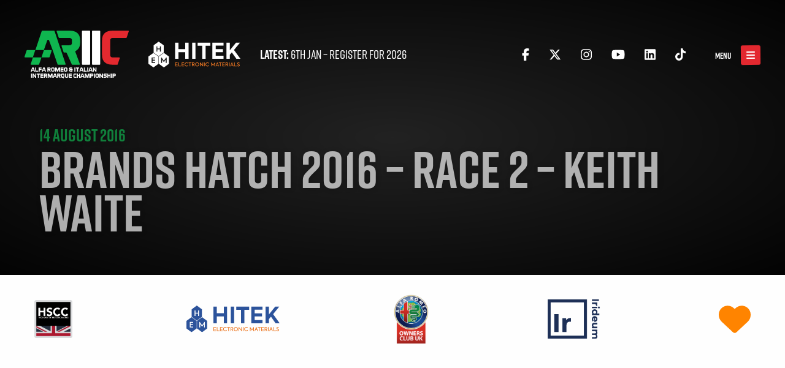

--- FILE ---
content_type: text/html; charset=UTF-8
request_url: https://alfaracer.com/videos/brands-hatch-2016-race-2-keith-waite/
body_size: 10663
content:
<!doctype html>

<html class="no-js" lang="en-GB">

<head>
	<meta charset="utf-8">

	<!-- Force IE to use the latest rendering engine available -->
	<meta http-equiv="X-UA-Compatible" content="IE=edge">

	<!-- Mobile Meta -->
	<meta name="viewport" content="width=device-width, initial-scale=1.0">
	<meta class="foundation-mq">

	<!-- If Site Icon isn't set in customizer -->
	
	<link rel="pingback" href="https://alfaracer.com/xmlrpc.php">
	<link rel="stylesheet" href="https://use.typekit.net/xvu6obf.css">
	<script src="https://kit.fontawesome.com/c7e09d8a9a.js" crossorigin="anonymous"></script>

	<!-- Global site tag (gtag.js) - Google Analytics -->
	<script async src="https://www.googletagmanager.com/gtag/js?id=UA-49017400-1"></script>
	<script>
		window.dataLayer = window.dataLayer || [];

		function gtag() {
			dataLayer.push(arguments);
		}
		gtag('js', new Date());

		gtag('config', 'UA-49017400-1');
	</script>

	<meta name='robots' content='index, follow, max-image-preview:large, max-snippet:-1, max-video-preview:-1' />

	<!-- This site is optimized with the Yoast SEO plugin v26.7 - https://yoast.com/wordpress/plugins/seo/ -->
	<title>Brands Hatch 2016 - Race 2 - Keith Waite - 2026 HITEK Alfa Romeo &amp; Italian Intermarque Championship</title>
	<link rel="canonical" href="https://alfaracer.com/videos/brands-hatch-2016-race-2-keith-waite/" />
	<meta property="og:locale" content="en_GB" />
	<meta property="og:type" content="article" />
	<meta property="og:title" content="Brands Hatch 2016 - Race 2 - Keith Waite - 2026 HITEK Alfa Romeo &amp; Italian Intermarque Championship" />
	<meta property="og:url" content="https://alfaracer.com/videos/brands-hatch-2016-race-2-keith-waite/" />
	<meta property="og:site_name" content="2026 HITEK Alfa Romeo &amp; Italian Intermarque Championship" />
	<meta property="article:publisher" content="https://www.facebook.com/AlfaRomeoChampionship/" />
	<meta property="article:modified_time" content="2019-06-17T17:09:40+00:00" />
	<meta name="twitter:card" content="summary_large_image" />
	<meta name="twitter:site" content="@alfaracer" />
	<script type="application/ld+json" class="yoast-schema-graph">{"@context":"https://schema.org","@graph":[{"@type":"WebPage","@id":"https://alfaracer.com/videos/brands-hatch-2016-race-2-keith-waite/","url":"https://alfaracer.com/videos/brands-hatch-2016-race-2-keith-waite/","name":"Brands Hatch 2016 - Race 2 - Keith Waite - 2026 HITEK Alfa Romeo &amp; Italian Intermarque Championship","isPartOf":{"@id":"https://alfaracer.com/#website"},"datePublished":"2016-08-14T17:08:01+00:00","dateModified":"2019-06-17T17:09:40+00:00","breadcrumb":{"@id":"https://alfaracer.com/videos/brands-hatch-2016-race-2-keith-waite/#breadcrumb"},"inLanguage":"en-GB","potentialAction":[{"@type":"ReadAction","target":["https://alfaracer.com/videos/brands-hatch-2016-race-2-keith-waite/"]}]},{"@type":"BreadcrumbList","@id":"https://alfaracer.com/videos/brands-hatch-2016-race-2-keith-waite/#breadcrumb","itemListElement":[{"@type":"ListItem","position":1,"name":"Home","item":"https://alfaracer.com/"},{"@type":"ListItem","position":2,"name":"Videos","item":"https://alfaracer.com/videos/"},{"@type":"ListItem","position":3,"name":"Brands Hatch 2016 &#8211; Race 2 &#8211; Keith Waite"}]},{"@type":"WebSite","@id":"https://alfaracer.com/#website","url":"https://alfaracer.com/","name":"2026 HITEK Alfa Romeo &amp; Italian Intermarque Championship","description":"Organisers of the UK Alfa Romeo &amp; Italian Car Motor Racing Championship","publisher":{"@id":"https://alfaracer.com/#organization"},"potentialAction":[{"@type":"SearchAction","target":{"@type":"EntryPoint","urlTemplate":"https://alfaracer.com/?s={search_term_string}"},"query-input":{"@type":"PropertyValueSpecification","valueRequired":true,"valueName":"search_term_string"}}],"inLanguage":"en-GB"},{"@type":"Organization","@id":"https://alfaracer.com/#organization","name":"HITEK Electronic Materials Alfa Romeo Championship","url":"https://alfaracer.com/","logo":{"@type":"ImageObject","inLanguage":"en-GB","@id":"https://alfaracer.com/#/schema/logo/image/","url":"https://alfaracer.com/wp-content/uploads/2021/03/arca-logo-dark.png","contentUrl":"https://alfaracer.com/wp-content/uploads/2021/03/arca-logo-dark.png","width":2244,"height":1418,"caption":"HITEK Electronic Materials Alfa Romeo Championship"},"image":{"@id":"https://alfaracer.com/#/schema/logo/image/"},"sameAs":["https://www.facebook.com/AlfaRomeoChampionship/","https://x.com/alfaracer","https://www.instagram.com/alfaracer63/","https://www.youtube.com/channel/UC8fOOi6J63GCFm49YzmEHDQ","https://www.tiktok.com/@alfachampionship"]}]}</script>
	<!-- / Yoast SEO plugin. -->


<link rel='dns-prefetch' href='//ajax.googleapis.com' />
<link rel="alternate" type="application/rss+xml" title="2026 HITEK Alfa Romeo &amp; Italian Intermarque Championship &raquo; Feed" href="https://alfaracer.com/feed/" />
<link rel="alternate" type="application/rss+xml" title="2026 HITEK Alfa Romeo &amp; Italian Intermarque Championship &raquo; Comments Feed" href="https://alfaracer.com/comments/feed/" />
<link rel="alternate" title="oEmbed (JSON)" type="application/json+oembed" href="https://alfaracer.com/wp-json/oembed/1.0/embed?url=https%3A%2F%2Falfaracer.com%2Fvideos%2Fbrands-hatch-2016-race-2-keith-waite%2F" />
<link rel="alternate" title="oEmbed (XML)" type="text/xml+oembed" href="https://alfaracer.com/wp-json/oembed/1.0/embed?url=https%3A%2F%2Falfaracer.com%2Fvideos%2Fbrands-hatch-2016-race-2-keith-waite%2F&#038;format=xml" />
<style id='wp-img-auto-sizes-contain-inline-css' type='text/css'>
img:is([sizes=auto i],[sizes^="auto," i]){contain-intrinsic-size:3000px 1500px}
/*# sourceURL=wp-img-auto-sizes-contain-inline-css */
</style>
<style id='wp-emoji-styles-inline-css' type='text/css'>

	img.wp-smiley, img.emoji {
		display: inline !important;
		border: none !important;
		box-shadow: none !important;
		height: 1em !important;
		width: 1em !important;
		margin: 0 0.07em !important;
		vertical-align: -0.1em !important;
		background: none !important;
		padding: 0 !important;
	}
/*# sourceURL=wp-emoji-styles-inline-css */
</style>
<style id='wp-block-library-inline-css' type='text/css'>
:root{--wp-block-synced-color:#7a00df;--wp-block-synced-color--rgb:122,0,223;--wp-bound-block-color:var(--wp-block-synced-color);--wp-editor-canvas-background:#ddd;--wp-admin-theme-color:#007cba;--wp-admin-theme-color--rgb:0,124,186;--wp-admin-theme-color-darker-10:#006ba1;--wp-admin-theme-color-darker-10--rgb:0,107,160.5;--wp-admin-theme-color-darker-20:#005a87;--wp-admin-theme-color-darker-20--rgb:0,90,135;--wp-admin-border-width-focus:2px}@media (min-resolution:192dpi){:root{--wp-admin-border-width-focus:1.5px}}.wp-element-button{cursor:pointer}:root .has-very-light-gray-background-color{background-color:#eee}:root .has-very-dark-gray-background-color{background-color:#313131}:root .has-very-light-gray-color{color:#eee}:root .has-very-dark-gray-color{color:#313131}:root .has-vivid-green-cyan-to-vivid-cyan-blue-gradient-background{background:linear-gradient(135deg,#00d084,#0693e3)}:root .has-purple-crush-gradient-background{background:linear-gradient(135deg,#34e2e4,#4721fb 50%,#ab1dfe)}:root .has-hazy-dawn-gradient-background{background:linear-gradient(135deg,#faaca8,#dad0ec)}:root .has-subdued-olive-gradient-background{background:linear-gradient(135deg,#fafae1,#67a671)}:root .has-atomic-cream-gradient-background{background:linear-gradient(135deg,#fdd79a,#004a59)}:root .has-nightshade-gradient-background{background:linear-gradient(135deg,#330968,#31cdcf)}:root .has-midnight-gradient-background{background:linear-gradient(135deg,#020381,#2874fc)}:root{--wp--preset--font-size--normal:16px;--wp--preset--font-size--huge:42px}.has-regular-font-size{font-size:1em}.has-larger-font-size{font-size:2.625em}.has-normal-font-size{font-size:var(--wp--preset--font-size--normal)}.has-huge-font-size{font-size:var(--wp--preset--font-size--huge)}.has-text-align-center{text-align:center}.has-text-align-left{text-align:left}.has-text-align-right{text-align:right}.has-fit-text{white-space:nowrap!important}#end-resizable-editor-section{display:none}.aligncenter{clear:both}.items-justified-left{justify-content:flex-start}.items-justified-center{justify-content:center}.items-justified-right{justify-content:flex-end}.items-justified-space-between{justify-content:space-between}.screen-reader-text{border:0;clip-path:inset(50%);height:1px;margin:-1px;overflow:hidden;padding:0;position:absolute;width:1px;word-wrap:normal!important}.screen-reader-text:focus{background-color:#ddd;clip-path:none;color:#444;display:block;font-size:1em;height:auto;left:5px;line-height:normal;padding:15px 23px 14px;text-decoration:none;top:5px;width:auto;z-index:100000}html :where(.has-border-color){border-style:solid}html :where([style*=border-top-color]){border-top-style:solid}html :where([style*=border-right-color]){border-right-style:solid}html :where([style*=border-bottom-color]){border-bottom-style:solid}html :where([style*=border-left-color]){border-left-style:solid}html :where([style*=border-width]){border-style:solid}html :where([style*=border-top-width]){border-top-style:solid}html :where([style*=border-right-width]){border-right-style:solid}html :where([style*=border-bottom-width]){border-bottom-style:solid}html :where([style*=border-left-width]){border-left-style:solid}html :where(img[class*=wp-image-]){height:auto;max-width:100%}:where(figure){margin:0 0 1em}html :where(.is-position-sticky){--wp-admin--admin-bar--position-offset:var(--wp-admin--admin-bar--height,0px)}@media screen and (max-width:600px){html :where(.is-position-sticky){--wp-admin--admin-bar--position-offset:0px}}

/*# sourceURL=wp-block-library-inline-css */
</style><link rel='stylesheet' id='wc-blocks-style-css' href='https://alfaracer.com/wp-content/plugins/woocommerce/assets/client/blocks/wc-blocks.css?ver=wc-10.4.3' type='text/css' media='all' />
<style id='global-styles-inline-css' type='text/css'>
:root{--wp--preset--aspect-ratio--square: 1;--wp--preset--aspect-ratio--4-3: 4/3;--wp--preset--aspect-ratio--3-4: 3/4;--wp--preset--aspect-ratio--3-2: 3/2;--wp--preset--aspect-ratio--2-3: 2/3;--wp--preset--aspect-ratio--16-9: 16/9;--wp--preset--aspect-ratio--9-16: 9/16;--wp--preset--color--black: #000000;--wp--preset--color--cyan-bluish-gray: #abb8c3;--wp--preset--color--white: #ffffff;--wp--preset--color--pale-pink: #f78da7;--wp--preset--color--vivid-red: #cf2e2e;--wp--preset--color--luminous-vivid-orange: #ff6900;--wp--preset--color--luminous-vivid-amber: #fcb900;--wp--preset--color--light-green-cyan: #7bdcb5;--wp--preset--color--vivid-green-cyan: #00d084;--wp--preset--color--pale-cyan-blue: #8ed1fc;--wp--preset--color--vivid-cyan-blue: #0693e3;--wp--preset--color--vivid-purple: #9b51e0;--wp--preset--gradient--vivid-cyan-blue-to-vivid-purple: linear-gradient(135deg,rgb(6,147,227) 0%,rgb(155,81,224) 100%);--wp--preset--gradient--light-green-cyan-to-vivid-green-cyan: linear-gradient(135deg,rgb(122,220,180) 0%,rgb(0,208,130) 100%);--wp--preset--gradient--luminous-vivid-amber-to-luminous-vivid-orange: linear-gradient(135deg,rgb(252,185,0) 0%,rgb(255,105,0) 100%);--wp--preset--gradient--luminous-vivid-orange-to-vivid-red: linear-gradient(135deg,rgb(255,105,0) 0%,rgb(207,46,46) 100%);--wp--preset--gradient--very-light-gray-to-cyan-bluish-gray: linear-gradient(135deg,rgb(238,238,238) 0%,rgb(169,184,195) 100%);--wp--preset--gradient--cool-to-warm-spectrum: linear-gradient(135deg,rgb(74,234,220) 0%,rgb(151,120,209) 20%,rgb(207,42,186) 40%,rgb(238,44,130) 60%,rgb(251,105,98) 80%,rgb(254,248,76) 100%);--wp--preset--gradient--blush-light-purple: linear-gradient(135deg,rgb(255,206,236) 0%,rgb(152,150,240) 100%);--wp--preset--gradient--blush-bordeaux: linear-gradient(135deg,rgb(254,205,165) 0%,rgb(254,45,45) 50%,rgb(107,0,62) 100%);--wp--preset--gradient--luminous-dusk: linear-gradient(135deg,rgb(255,203,112) 0%,rgb(199,81,192) 50%,rgb(65,88,208) 100%);--wp--preset--gradient--pale-ocean: linear-gradient(135deg,rgb(255,245,203) 0%,rgb(182,227,212) 50%,rgb(51,167,181) 100%);--wp--preset--gradient--electric-grass: linear-gradient(135deg,rgb(202,248,128) 0%,rgb(113,206,126) 100%);--wp--preset--gradient--midnight: linear-gradient(135deg,rgb(2,3,129) 0%,rgb(40,116,252) 100%);--wp--preset--font-size--small: 13px;--wp--preset--font-size--medium: 20px;--wp--preset--font-size--large: 36px;--wp--preset--font-size--x-large: 42px;--wp--preset--spacing--20: 0.44rem;--wp--preset--spacing--30: 0.67rem;--wp--preset--spacing--40: 1rem;--wp--preset--spacing--50: 1.5rem;--wp--preset--spacing--60: 2.25rem;--wp--preset--spacing--70: 3.38rem;--wp--preset--spacing--80: 5.06rem;--wp--preset--shadow--natural: 6px 6px 9px rgba(0, 0, 0, 0.2);--wp--preset--shadow--deep: 12px 12px 50px rgba(0, 0, 0, 0.4);--wp--preset--shadow--sharp: 6px 6px 0px rgba(0, 0, 0, 0.2);--wp--preset--shadow--outlined: 6px 6px 0px -3px rgb(255, 255, 255), 6px 6px rgb(0, 0, 0);--wp--preset--shadow--crisp: 6px 6px 0px rgb(0, 0, 0);}:where(.is-layout-flex){gap: 0.5em;}:where(.is-layout-grid){gap: 0.5em;}body .is-layout-flex{display: flex;}.is-layout-flex{flex-wrap: wrap;align-items: center;}.is-layout-flex > :is(*, div){margin: 0;}body .is-layout-grid{display: grid;}.is-layout-grid > :is(*, div){margin: 0;}:where(.wp-block-columns.is-layout-flex){gap: 2em;}:where(.wp-block-columns.is-layout-grid){gap: 2em;}:where(.wp-block-post-template.is-layout-flex){gap: 1.25em;}:where(.wp-block-post-template.is-layout-grid){gap: 1.25em;}.has-black-color{color: var(--wp--preset--color--black) !important;}.has-cyan-bluish-gray-color{color: var(--wp--preset--color--cyan-bluish-gray) !important;}.has-white-color{color: var(--wp--preset--color--white) !important;}.has-pale-pink-color{color: var(--wp--preset--color--pale-pink) !important;}.has-vivid-red-color{color: var(--wp--preset--color--vivid-red) !important;}.has-luminous-vivid-orange-color{color: var(--wp--preset--color--luminous-vivid-orange) !important;}.has-luminous-vivid-amber-color{color: var(--wp--preset--color--luminous-vivid-amber) !important;}.has-light-green-cyan-color{color: var(--wp--preset--color--light-green-cyan) !important;}.has-vivid-green-cyan-color{color: var(--wp--preset--color--vivid-green-cyan) !important;}.has-pale-cyan-blue-color{color: var(--wp--preset--color--pale-cyan-blue) !important;}.has-vivid-cyan-blue-color{color: var(--wp--preset--color--vivid-cyan-blue) !important;}.has-vivid-purple-color{color: var(--wp--preset--color--vivid-purple) !important;}.has-black-background-color{background-color: var(--wp--preset--color--black) !important;}.has-cyan-bluish-gray-background-color{background-color: var(--wp--preset--color--cyan-bluish-gray) !important;}.has-white-background-color{background-color: var(--wp--preset--color--white) !important;}.has-pale-pink-background-color{background-color: var(--wp--preset--color--pale-pink) !important;}.has-vivid-red-background-color{background-color: var(--wp--preset--color--vivid-red) !important;}.has-luminous-vivid-orange-background-color{background-color: var(--wp--preset--color--luminous-vivid-orange) !important;}.has-luminous-vivid-amber-background-color{background-color: var(--wp--preset--color--luminous-vivid-amber) !important;}.has-light-green-cyan-background-color{background-color: var(--wp--preset--color--light-green-cyan) !important;}.has-vivid-green-cyan-background-color{background-color: var(--wp--preset--color--vivid-green-cyan) !important;}.has-pale-cyan-blue-background-color{background-color: var(--wp--preset--color--pale-cyan-blue) !important;}.has-vivid-cyan-blue-background-color{background-color: var(--wp--preset--color--vivid-cyan-blue) !important;}.has-vivid-purple-background-color{background-color: var(--wp--preset--color--vivid-purple) !important;}.has-black-border-color{border-color: var(--wp--preset--color--black) !important;}.has-cyan-bluish-gray-border-color{border-color: var(--wp--preset--color--cyan-bluish-gray) !important;}.has-white-border-color{border-color: var(--wp--preset--color--white) !important;}.has-pale-pink-border-color{border-color: var(--wp--preset--color--pale-pink) !important;}.has-vivid-red-border-color{border-color: var(--wp--preset--color--vivid-red) !important;}.has-luminous-vivid-orange-border-color{border-color: var(--wp--preset--color--luminous-vivid-orange) !important;}.has-luminous-vivid-amber-border-color{border-color: var(--wp--preset--color--luminous-vivid-amber) !important;}.has-light-green-cyan-border-color{border-color: var(--wp--preset--color--light-green-cyan) !important;}.has-vivid-green-cyan-border-color{border-color: var(--wp--preset--color--vivid-green-cyan) !important;}.has-pale-cyan-blue-border-color{border-color: var(--wp--preset--color--pale-cyan-blue) !important;}.has-vivid-cyan-blue-border-color{border-color: var(--wp--preset--color--vivid-cyan-blue) !important;}.has-vivid-purple-border-color{border-color: var(--wp--preset--color--vivid-purple) !important;}.has-vivid-cyan-blue-to-vivid-purple-gradient-background{background: var(--wp--preset--gradient--vivid-cyan-blue-to-vivid-purple) !important;}.has-light-green-cyan-to-vivid-green-cyan-gradient-background{background: var(--wp--preset--gradient--light-green-cyan-to-vivid-green-cyan) !important;}.has-luminous-vivid-amber-to-luminous-vivid-orange-gradient-background{background: var(--wp--preset--gradient--luminous-vivid-amber-to-luminous-vivid-orange) !important;}.has-luminous-vivid-orange-to-vivid-red-gradient-background{background: var(--wp--preset--gradient--luminous-vivid-orange-to-vivid-red) !important;}.has-very-light-gray-to-cyan-bluish-gray-gradient-background{background: var(--wp--preset--gradient--very-light-gray-to-cyan-bluish-gray) !important;}.has-cool-to-warm-spectrum-gradient-background{background: var(--wp--preset--gradient--cool-to-warm-spectrum) !important;}.has-blush-light-purple-gradient-background{background: var(--wp--preset--gradient--blush-light-purple) !important;}.has-blush-bordeaux-gradient-background{background: var(--wp--preset--gradient--blush-bordeaux) !important;}.has-luminous-dusk-gradient-background{background: var(--wp--preset--gradient--luminous-dusk) !important;}.has-pale-ocean-gradient-background{background: var(--wp--preset--gradient--pale-ocean) !important;}.has-electric-grass-gradient-background{background: var(--wp--preset--gradient--electric-grass) !important;}.has-midnight-gradient-background{background: var(--wp--preset--gradient--midnight) !important;}.has-small-font-size{font-size: var(--wp--preset--font-size--small) !important;}.has-medium-font-size{font-size: var(--wp--preset--font-size--medium) !important;}.has-large-font-size{font-size: var(--wp--preset--font-size--large) !important;}.has-x-large-font-size{font-size: var(--wp--preset--font-size--x-large) !important;}
/*# sourceURL=global-styles-inline-css */
</style>

<style id='classic-theme-styles-inline-css' type='text/css'>
/*! This file is auto-generated */
.wp-block-button__link{color:#fff;background-color:#32373c;border-radius:9999px;box-shadow:none;text-decoration:none;padding:calc(.667em + 2px) calc(1.333em + 2px);font-size:1.125em}.wp-block-file__button{background:#32373c;color:#fff;text-decoration:none}
/*# sourceURL=/wp-includes/css/classic-themes.min.css */
</style>
<link rel='stylesheet' id='woocommerce-layout-css' href='https://alfaracer.com/wp-content/plugins/woocommerce/assets/css/woocommerce-layout.css?ver=10.4.3' type='text/css' media='all' />
<link rel='stylesheet' id='woocommerce-smallscreen-css' href='https://alfaracer.com/wp-content/plugins/woocommerce/assets/css/woocommerce-smallscreen.css?ver=10.4.3' type='text/css' media='only screen and (max-width: 768px)' />
<link rel='stylesheet' id='woocommerce-general-css' href='https://alfaracer.com/wp-content/plugins/woocommerce/assets/css/woocommerce.css?ver=10.4.3' type='text/css' media='all' />
<style id='woocommerce-inline-inline-css' type='text/css'>
.woocommerce form .form-row .required { visibility: visible; }
/*# sourceURL=woocommerce-inline-inline-css */
</style>
<link rel='stylesheet' id='site-css-css' href='https://alfaracer.com/wp-content/themes/alfaracer/assets/styles/style.css?ver=1672779962' type='text/css' media='all' />
<link rel='stylesheet' id='justified-css-css' href='https://alfaracer.com/wp-content/themes/alfaracer/assets/styles/justifiedGallery.min.css?ver=all' type='text/css' media='all' />
<script type="text/javascript" src="https://ajax.googleapis.com/ajax/libs/jquery/3.1.1/jquery.min.js" id="jquery-js"></script>
<script type="text/javascript" src="https://alfaracer.com/wp-content/plugins/woocommerce/assets/js/jquery-blockui/jquery.blockUI.min.js?ver=2.7.0-wc.10.4.3" id="wc-jquery-blockui-js" defer="defer" data-wp-strategy="defer"></script>
<script type="text/javascript" id="wc-add-to-cart-js-extra">
/* <![CDATA[ */
var wc_add_to_cart_params = {"ajax_url":"/wp-admin/admin-ajax.php","wc_ajax_url":"/?wc-ajax=%%endpoint%%","i18n_view_cart":"View basket","cart_url":"https://alfaracer.com/basket/","is_cart":"","cart_redirect_after_add":"no"};
//# sourceURL=wc-add-to-cart-js-extra
/* ]]> */
</script>
<script type="text/javascript" src="https://alfaracer.com/wp-content/plugins/woocommerce/assets/js/frontend/add-to-cart.min.js?ver=10.4.3" id="wc-add-to-cart-js" defer="defer" data-wp-strategy="defer"></script>
<script type="text/javascript" src="https://alfaracer.com/wp-content/plugins/woocommerce/assets/js/js-cookie/js.cookie.min.js?ver=2.1.4-wc.10.4.3" id="wc-js-cookie-js" defer="defer" data-wp-strategy="defer"></script>
<script type="text/javascript" id="woocommerce-js-extra">
/* <![CDATA[ */
var woocommerce_params = {"ajax_url":"/wp-admin/admin-ajax.php","wc_ajax_url":"/?wc-ajax=%%endpoint%%","i18n_password_show":"Show password","i18n_password_hide":"Hide password"};
//# sourceURL=woocommerce-js-extra
/* ]]> */
</script>
<script type="text/javascript" src="https://alfaracer.com/wp-content/plugins/woocommerce/assets/js/frontend/woocommerce.min.js?ver=10.4.3" id="woocommerce-js" defer="defer" data-wp-strategy="defer"></script>
<script type="text/javascript" id="WCPAY_ASSETS-js-extra">
/* <![CDATA[ */
var wcpayAssets = {"url":"https://alfaracer.com/wp-content/plugins/woocommerce-payments/dist/"};
//# sourceURL=WCPAY_ASSETS-js-extra
/* ]]> */
</script>
<script type="text/javascript" src="https://alfaracer.com/wp-content/themes/alfaracer/assets/scripts/jquery.justifiedGallery.min.js?ver=1" id="justified-js-js"></script>
<link rel="https://api.w.org/" href="https://alfaracer.com/wp-json/" /><link rel="alternate" title="JSON" type="application/json" href="https://alfaracer.com/wp-json/wp/v2/videos/11873" /><link rel='shortlink' href='https://alfaracer.com/?p=11873' />
	<noscript><style>.woocommerce-product-gallery{ opacity: 1 !important; }</style></noscript>
	<link rel="icon" href="https://alfaracer.com/wp-content/uploads/2020/11/favicon.svg" sizes="32x32" />
<link rel="icon" href="https://alfaracer.com/wp-content/uploads/2020/11/favicon.svg" sizes="192x192" />
<link rel="apple-touch-icon" href="https://alfaracer.com/wp-content/uploads/2020/11/favicon.svg" />
<meta name="msapplication-TileImage" content="https://alfaracer.com/wp-content/uploads/2020/11/favicon.svg" />

<link rel='stylesheet' id='fifu-woo-css' href='https://alfaracer.com/wp-content/plugins/featured-image-from-url/includes/html/css/woo.css?ver=5.3.2' type='text/css' media='all' />
<style id='fifu-woo-inline-css' type='text/css'>
img.zoomImg {display:inline !important}
/*# sourceURL=fifu-woo-inline-css */
</style>
</head>

<body class="wp-singular videos-template-default single single-videos postid-11873 wp-theme-alfaracer theme-alfaracer woocommerce-no-js">

	<div class="off-canvas-wrapper">

		<div class="off-canvas position-right" id="off-canvas" data-off-canvas>

	<h4>Menu</h4>

	<ul id="offcanvas-nav" class="vertical menu accordion-menu" data-accordion-menu><li id="menu-item-9764" class="home menu-item menu-item-type-post_type menu-item-object-page menu-item-home menu-item-9764"><a href="https://alfaracer.com/">Home</a></li>
<li id="menu-item-9889" class="news menu-item menu-item-type-post_type menu-item-object-page current_page_parent menu-item-9889"><a href="https://alfaracer.com/news/">News</a></li>
<li id="menu-item-25351" class="menu-item menu-item-type-post_type menu-item-object-page menu-item-has-children menu-item-25351"><a href="https://alfaracer.com/2026-season/">2026 Season</a>
<ul class="vertical menu">
	<li id="menu-item-9777" class="menu-item menu-item-type-custom menu-item-object-custom menu-item-9777"><a href="https://alfaracer.com/events/season/2026/">Calendar</a></li>
	<li id="menu-item-9778" class="menu-item menu-item-type-custom menu-item-object-custom menu-item-9778"><a href="https://alfaracer.com/drivers/season/2026/">Drivers</a></li>
	<li id="menu-item-11588" class="menu-item menu-item-type-custom menu-item-object-custom menu-item-11588"><a href="https://alfaracer.com/videos">Videos</a></li>
	<li id="menu-item-1296" class="menu-item menu-item-type-post_type menu-item-object-page menu-item-1296"><a href="https://alfaracer.com/championship/lap-records/">Lap Records</a></li>
</ul>
</li>
<li id="menu-item-50" class="nav-col menu-item menu-item-type-post_type menu-item-object-page menu-item-has-children menu-item-50"><a href="https://alfaracer.com/championship/">Championship</a>
<ul class="vertical menu">
	<li id="menu-item-10246" class="menu-item menu-item-type-post_type menu-item-object-page menu-item-10246"><a href="https://alfaracer.com/championship/">About</a></li>
	<li id="menu-item-73" class="menu-item menu-item-type-post_type menu-item-object-page menu-item-73"><a href="https://alfaracer.com/championship/class-structure/">Class Structure</a></li>
	<li id="menu-item-55" class="menu-item menu-item-type-post_type menu-item-object-page menu-item-55"><a href="https://alfaracer.com/championship/regulations/">Regulations</a></li>
	<li id="menu-item-10039" class="menu-item menu-item-type-post_type menu-item-object-page menu-item-10039"><a href="https://alfaracer.com/go-racing/">How do I start?</a></li>
	<li id="menu-item-19882" class="menu-item menu-item-type-post_type menu-item-object-page menu-item-19882"><a href="https://alfaracer.com/championship/sponsorship/">Sponsorship</a></li>
	<li id="menu-item-51" class="menu-item menu-item-type-post_type menu-item-object-page menu-item-51"><a href="https://alfaracer.com/championship/panel/">Panel</a></li>
	<li id="menu-item-13544" class="menu-item menu-item-type-post_type menu-item-object-page menu-item-13544"><a href="https://alfaracer.com/championship/regulations/code-of-conduct-for-circuit-racing/">Code of Conduct</a></li>
</ul>
</li>
<li id="menu-item-125" class="nav-col menu-item menu-item-type-post_type menu-item-object-page menu-item-has-children menu-item-125"><a href="https://alfaracer.com/history/">History</a>
<ul class="vertical menu">
	<li id="menu-item-126" class="menu-item menu-item-type-post_type menu-item-object-page menu-item-126"><a href="https://alfaracer.com/history/champions/">Champions</a></li>
	<li id="menu-item-10610" class="menu-item menu-item-type-post_type menu-item-object-page menu-item-10610"><a href="https://alfaracer.com/history/drivers/">Drivers</a></li>
	<li id="menu-item-25353" class="menu-item menu-item-type-post_type menu-item-object-page menu-item-25353"><a href="https://alfaracer.com/2025-season/">2025 Season</a></li>
	<li id="menu-item-23804" class="menu-item menu-item-type-post_type menu-item-object-page menu-item-23804"><a href="https://alfaracer.com/2024-season/">2024 Season</a></li>
	<li id="menu-item-23098" class="menu-item menu-item-type-post_type menu-item-object-page menu-item-23098"><a href="https://alfaracer.com/2023-season/">2023 Season</a></li>
	<li id="menu-item-23099" class="menu-item menu-item-type-post_type menu-item-object-page menu-item-23099"><a href="https://alfaracer.com/2022-season/">2022 Season</a></li>
	<li id="menu-item-22261" class="menu-item menu-item-type-post_type menu-item-object-page menu-item-22261"><a href="https://alfaracer.com/2021-season/">2021 Season</a></li>
	<li id="menu-item-17069" class="menu-item menu-item-type-post_type menu-item-object-page menu-item-17069"><a href="https://alfaracer.com/2020-season/">2020 Season</a></li>
	<li id="menu-item-17070" class="menu-item menu-item-type-post_type menu-item-object-page menu-item-17070"><a href="https://alfaracer.com/2019-season/">2019 Season</a></li>
	<li id="menu-item-8638" class="nav-col menu-item menu-item-type-post_type menu-item-object-page menu-item-8638"><a href="https://alfaracer.com/2018-season/">2018 Season</a></li>
	<li id="menu-item-9752" class="menu-item menu-item-type-post_type menu-item-object-page menu-item-9752"><a href="https://alfaracer.com/2017-season/">2017 Season</a></li>
	<li id="menu-item-9746" class="menu-item menu-item-type-post_type menu-item-object-page menu-item-9746"><a href="https://alfaracer.com/2016-season/">2016 Season</a></li>
	<li id="menu-item-9740" class="menu-item menu-item-type-post_type menu-item-object-page menu-item-9740"><a href="https://alfaracer.com/2015-season/">2015 Season</a></li>
	<li id="menu-item-9734" class="menu-item menu-item-type-post_type menu-item-object-page menu-item-9734"><a href="https://alfaracer.com/2014-season/">2014 Season</a></li>
</ul>
</li>
<li id="menu-item-22282" class="menu-item menu-item-type-post_type menu-item-object-page menu-item-has-children menu-item-22282"><a href="https://alfaracer.com/shop/">Shop</a>
<ul class="vertical menu">
	<li id="menu-item-10337" class="menu-item menu-item-type-post_type menu-item-object-page menu-item-10337"><a href="https://alfaracer.com/shop/">Cars for Sale</a></li>
	<li id="menu-item-22281" class="menu-item menu-item-type-post_type menu-item-object-page menu-item-22281"><a href="https://alfaracer.com/basket/">Basket</a></li>
	<li id="menu-item-22283" class="menu-item menu-item-type-post_type menu-item-object-page menu-item-22283"><a href="https://alfaracer.com/my-account/">My Account</a></li>
</ul>
</li>
</ul>
	<img class="logo" src="https://alfaracer.com/wp-content/themes/alfaracer/assets/svg/arca-simple-green.svg" alt="2026 HITEK Alfa Romeo &amp; Italian Intermarque Championship" width="70" />

	
</div>
		<div class="off-canvas-content" data-off-canvas-content>

			
							<header class="header simple focuspoint" data-focus-x="0" data-focus-y="0" data-image-w="1600" data-image-h="686" role="banner">

								<!-- <img class="focus-img" src="https://live.staticflickr.com/65535/54015934795_c2ad28c6f3_h.jpg" alt="Brands Hatch 2016 &#8211; Race 2 &#8211; Keith Waite" /> -->

							
							<div class="top-bar" id="top-bar-menu">
	<div class="top-bar-left">
		<ul class="menu align-middle">
			<li>
				<a class="logo" href="https://alfaracer.com">
					<img src="https://alfaracer.com/wp-content/themes/alfaracer/assets/svg/ariic_logo.svg" alt="2026 HITEK Alfa Romeo &amp; Italian Intermarque Championship" width="170" />
				</a>
			</li>
			<li class="show-for-medium">
				<a href="https://www.hitek-ltd.co.uk/" target="_blank">
					<img src="https://alfaracer.com/wp-content/themes/alfaracer/assets/images/sponsors/hitek-25-logo-white.svg" alt="Hitek Electronic Materials" width="150" />
				</a>
			</li>
			<li class="show-for-large">
				<p style="margin: 0;text-align: left"><strong>Latest:</strong> 6th Jan &#8211; <a href="https://alfaracer.com/product/2026-ariic-membership/">Register for 2026</a></p>
			</li>
		</ul>
	</div>
	<div class="top-bar-right">
		<ul class="menu align-middle">
			<li class="show-for-xlarge"><a class="social" target="_blank" href="https://www.facebook.com/ariichampionship/"><i class="fab fa-facebook-f"></i></a></li>
			<li class="show-for-xlarge"><a class="social" target="_blank" href="https://x.com/ariic_uk"><i class="fab fa-x-twitter"></i></a></li>
			<li class="show-for-xlarge"><a class="social" target="_blank" href="https://www.instagram.com/ariic_uk/"><i class="fab fa-instagram"></i></a></li>
			<li class="show-for-xlarge"><a class="social" target="_blank" href="https://www.youtube.com/@ariic_uk"><i class="fab fa-youtube"></i></a></li>
			<li class="show-for-xlarge"><a class="social" target="_blank" href="https://www.linkedin.com/company/ariic-uk"><i class="fab fa-linkedin"></i></a></li>
			<li class="show-for-xlarge"><a class="social" target="_blank" href="https://www.tiktok.com/@ariic_uk"><i class="fab fa-tiktok"></i></a></li>

						
			<li class="label">Menu</li>
			<li><button class="menu-bars" type="button" data-toggle="off-canvas"><i class="fas fa-bars"></i></button></li>
		</ul>
	</div>
</div>
							<div class="grid-x grid-padding-x" id="banner">

	<div class="medium-12 cell">
		
						<date>14 August 2016</date><br/>
			
							<h1><strong>Brands Hatch 2016 &#8211; Race 2 &#8211; Keith Waite</strong></h1><br/>
			
						
		
	</div>

</div>

							</header> <!-- end .header -->
<div class="content sponsors">

	<div class="grid-x text-center align-justify align-middle">

		<!-- <div class="cell shrink">

			<a href="https://www.750mc.co.uk/" title="750 Motor Club" target="_blank">
				<img class="sq" src="https://alfaracer.com/wp-content/themes/alfaracer/assets/images/sponsors/750mc_logo.png" alt="750 Motor Club" />
			</a>

		</div> -->

		<div class="cell shrink">

			<a href="https://hscc.org.uk/" title="HSCC" target="_blank">
				<img width="110" class="sq" src="https://alfaracer.com/wp-content/themes/alfaracer/assets/images/sponsors/hscc-new.png" alt="HSCC" />
			</a>

		</div>

		<div class="cell shrink">

			<a href="https://alfaracer.com/championship/sponsorship/hitek-electronic-materials/" title="HITEK">
				<img width="200" src="https://alfaracer.com/wp-content/themes/alfaracer/assets/images/sponsors/hitek-25-logo.svg" alt="Hitek Electronic Materials" />
			</a>

		</div>

		<div class="cell shrink">

			<a href="http://www.aroc-uk.com/" title="AROC" target="_blank">
				<img class="sq" src="https://alfaracer.com/wp-content/themes/alfaracer/assets/images/sponsors/arca_sponsor_aroc_hr.png" alt="AROC" />
			</a>

		</div>

		<div class="cell shrink">

			<a href="https://wsp-engineering.co.uk/" title="Irideum" target="_blank">
				<img class="sq" src="https://alfaracer.com/wp-content/themes/alfaracer/assets/images/sponsors/irideum.png" alt="Irideum" />
			</a>

		</div>

		<!-- <div class="cell shrink">

			<a href="https://grove-dean-motorsport.com/" title="Grove & Dean Motorsport Insurance" target="_blank">
				<img class="100" src="https://alfaracer.com/wp-content/themes/alfaracer/assets/images/sponsors/grove-dean.jpg" alt="Grove & Dean Motorsport Insurance" />
			</a>

		</div> -->

		<div class="cell shrink">

			<a href="https://www.marshals.co.uk/" title="British Motorsports Marshals Club" target="_blank">
				<img width="100" src="https://alfaracer.com/wp-content/themes/alfaracer/assets/images/sponsors/heart.svg" alt="British Motorsports Marshals Club" />
			</a>

		</div>

	</div>

</div>			
<div class="content video">

	<div class="grid-x align-center">

		<main class="main large-9 cell" role="main">
		
		    		
		    	<article id="post-11873" class="post-11873 videos type-videos status-publish hentry video-161 video-brands-hatch video-brands-hatch-indy video-keith-waite video-on-board video-power-trophy" role="article" itemscope itemtype="http://schema.org/BlogPosting">
					
    <section class="entry-content" itemprop="text">
			</section> <!-- end article section -->
													
</article> <!-- end article -->		    	
		    	<div class="flex-video widescreen">
					<iframe src="https://www.youtube.com/embed/WInd-31PT8w?rel=0&controls=2&showinfo=0" height="1280" width="720" allowfullscreen="" frameborder="0"></iframe>
				</div>
		    	
		    
		</main> <!-- end #main -->

	</div> <!-- end #inner-content -->

</div> <!-- end #content -->

<div class="content sponsors">

	<div class="grid-x text-center align-justify align-middle">

		<!-- <div class="cell shrink">

			<a href="https://www.750mc.co.uk/" title="750 Motor Club" target="_blank">
				<img class="sq" src="https://alfaracer.com/wp-content/themes/alfaracer/assets/images/sponsors/750mc_logo.png" alt="750 Motor Club" />
			</a>

		</div> -->

		<div class="cell shrink">

			<a href="https://hscc.org.uk/" title="HSCC" target="_blank">
				<img width="110" class="sq" src="https://alfaracer.com/wp-content/themes/alfaracer/assets/images/sponsors/hscc-new.png" alt="HSCC" />
			</a>

		</div>

		<div class="cell shrink">

			<a href="https://alfaracer.com/championship/sponsorship/hitek-electronic-materials/" title="HITEK">
				<img width="200" src="https://alfaracer.com/wp-content/themes/alfaracer/assets/images/sponsors/hitek-25-logo.svg" alt="Hitek Electronic Materials" />
			</a>

		</div>

		<div class="cell shrink">

			<a href="http://www.aroc-uk.com/" title="AROC" target="_blank">
				<img class="sq" src="https://alfaracer.com/wp-content/themes/alfaracer/assets/images/sponsors/arca_sponsor_aroc_hr.png" alt="AROC" />
			</a>

		</div>

		<div class="cell shrink">

			<a href="https://wsp-engineering.co.uk/" title="Irideum" target="_blank">
				<img class="sq" src="https://alfaracer.com/wp-content/themes/alfaracer/assets/images/sponsors/irideum.png" alt="Irideum" />
			</a>

		</div>

		<!-- <div class="cell shrink">

			<a href="https://grove-dean-motorsport.com/" title="Grove & Dean Motorsport Insurance" target="_blank">
				<img class="100" src="https://alfaracer.com/wp-content/themes/alfaracer/assets/images/sponsors/grove-dean.jpg" alt="Grove & Dean Motorsport Insurance" />
			</a>

		</div> -->

		<div class="cell shrink">

			<a href="https://www.marshals.co.uk/" title="British Motorsports Marshals Club" target="_blank">
				<img width="100" src="https://alfaracer.com/wp-content/themes/alfaracer/assets/images/sponsors/heart.svg" alt="British Motorsports Marshals Club" />
			</a>

		</div>

	</div>

</div>
<footer class="content footer" role="contentinfo">

	<div class="grid-x grid-padding-x">

		<div class="auto cell">

			<ul id="main-nav" class="menu footer-menu"><li class="home menu-item menu-item-type-post_type menu-item-object-page menu-item-home menu-item-9764"><a href="https://alfaracer.com/">Home</a></li>
<li class="news menu-item menu-item-type-post_type menu-item-object-page current_page_parent menu-item-9889"><a href="https://alfaracer.com/news/">News</a></li>
<li class="menu-item menu-item-type-post_type menu-item-object-page menu-item-has-children menu-item-25351"><a href="https://alfaracer.com/2026-season/">2026 Season</a>
<ul class="menu">
	<li class="menu-item menu-item-type-custom menu-item-object-custom menu-item-9777"><a href="https://alfaracer.com/events/season/2026/">Calendar</a></li>
	<li class="menu-item menu-item-type-custom menu-item-object-custom menu-item-9778"><a href="https://alfaracer.com/drivers/season/2026/">Drivers</a></li>
	<li class="menu-item menu-item-type-custom menu-item-object-custom menu-item-11588"><a href="https://alfaracer.com/videos">Videos</a></li>
	<li class="menu-item menu-item-type-post_type menu-item-object-page menu-item-1296"><a href="https://alfaracer.com/championship/lap-records/">Lap Records</a></li>
</ul>
</li>
<li class="nav-col menu-item menu-item-type-post_type menu-item-object-page menu-item-has-children menu-item-50"><a href="https://alfaracer.com/championship/">Championship</a>
<ul class="menu">
	<li class="menu-item menu-item-type-post_type menu-item-object-page menu-item-10246"><a href="https://alfaracer.com/championship/">About</a></li>
	<li class="menu-item menu-item-type-post_type menu-item-object-page menu-item-73"><a href="https://alfaracer.com/championship/class-structure/">Class Structure</a></li>
	<li class="menu-item menu-item-type-post_type menu-item-object-page menu-item-55"><a href="https://alfaracer.com/championship/regulations/">Regulations</a></li>
	<li class="menu-item menu-item-type-post_type menu-item-object-page menu-item-10039"><a href="https://alfaracer.com/go-racing/">How do I start?</a></li>
	<li class="menu-item menu-item-type-post_type menu-item-object-page menu-item-19882"><a href="https://alfaracer.com/championship/sponsorship/">Sponsorship</a></li>
	<li class="menu-item menu-item-type-post_type menu-item-object-page menu-item-51"><a href="https://alfaracer.com/championship/panel/">Panel</a></li>
	<li class="menu-item menu-item-type-post_type menu-item-object-page menu-item-13544"><a href="https://alfaracer.com/championship/regulations/code-of-conduct-for-circuit-racing/">Code of Conduct</a></li>
</ul>
</li>
<li class="nav-col menu-item menu-item-type-post_type menu-item-object-page menu-item-has-children menu-item-125"><a href="https://alfaracer.com/history/">History</a>
<ul class="menu">
	<li class="menu-item menu-item-type-post_type menu-item-object-page menu-item-126"><a href="https://alfaracer.com/history/champions/">Champions</a></li>
	<li class="menu-item menu-item-type-post_type menu-item-object-page menu-item-10610"><a href="https://alfaracer.com/history/drivers/">Drivers</a></li>
	<li class="menu-item menu-item-type-post_type menu-item-object-page menu-item-25353"><a href="https://alfaracer.com/2025-season/">2025 Season</a></li>
	<li class="menu-item menu-item-type-post_type menu-item-object-page menu-item-23804"><a href="https://alfaracer.com/2024-season/">2024 Season</a></li>
	<li class="menu-item menu-item-type-post_type menu-item-object-page menu-item-23098"><a href="https://alfaracer.com/2023-season/">2023 Season</a></li>
	<li class="menu-item menu-item-type-post_type menu-item-object-page menu-item-23099"><a href="https://alfaracer.com/2022-season/">2022 Season</a></li>
	<li class="menu-item menu-item-type-post_type menu-item-object-page menu-item-22261"><a href="https://alfaracer.com/2021-season/">2021 Season</a></li>
	<li class="menu-item menu-item-type-post_type menu-item-object-page menu-item-17069"><a href="https://alfaracer.com/2020-season/">2020 Season</a></li>
	<li class="menu-item menu-item-type-post_type menu-item-object-page menu-item-17070"><a href="https://alfaracer.com/2019-season/">2019 Season</a></li>
	<li class="nav-col menu-item menu-item-type-post_type menu-item-object-page menu-item-8638"><a href="https://alfaracer.com/2018-season/">2018 Season</a></li>
	<li class="menu-item menu-item-type-post_type menu-item-object-page menu-item-9752"><a href="https://alfaracer.com/2017-season/">2017 Season</a></li>
	<li class="menu-item menu-item-type-post_type menu-item-object-page menu-item-9746"><a href="https://alfaracer.com/2016-season/">2016 Season</a></li>
	<li class="menu-item menu-item-type-post_type menu-item-object-page menu-item-9740"><a href="https://alfaracer.com/2015-season/">2015 Season</a></li>
	<li class="menu-item menu-item-type-post_type menu-item-object-page menu-item-9734"><a href="https://alfaracer.com/2014-season/">2014 Season</a></li>
</ul>
</li>
<li class="menu-item menu-item-type-post_type menu-item-object-page menu-item-has-children menu-item-22282"><a href="https://alfaracer.com/shop/">Shop</a>
<ul class="menu">
	<li class="menu-item menu-item-type-post_type menu-item-object-page menu-item-10337"><a href="https://alfaracer.com/shop/">Cars for Sale</a></li>
	<li class="menu-item menu-item-type-post_type menu-item-object-page menu-item-22281"><a href="https://alfaracer.com/basket/">Basket</a></li>
	<li class="menu-item menu-item-type-post_type menu-item-object-page menu-item-22283"><a href="https://alfaracer.com/my-account/">My Account</a></li>
</ul>
</li>
</ul>
		</div>

		<div class="shrink cell show-for-medium">

			<div class="grid-x">
				<div class="cell">
					<!-- <img class="serpent" src="https://alfaracer.com/wp-content/themes/alfaracer/assets/svg/serpent.svg" alt="serpent" /> -->
					<img class="foot-logo" src="https://alfaracer.com/wp-content/themes/alfaracer/assets/svg/ariic_logo.svg" alt="2026 HITEK Alfa Romeo &amp; Italian Intermarque Championship" width="170" />
				</div>
			</div>
			<div class="grid-x">
				<div class="cell">
					<a href="https://www.hitek-ltd.co.uk/" target="_blank">
						<img src="https://alfaracer.com/wp-content/themes/alfaracer/assets/images/sponsors/hitek-25-logo-white.svg" alt="Hitek Electronic Materials" width="150" />
					</a>
				</div>
			</div>

		</div>

	</div>

	<div class="grid-x grid-padding-x align-middle">

		<div class="medium-4 cell">
			<ul class="menu social">
				<li><a class="social" href="https://www.facebook.com/ariichampionship/" target="_blank"><i class="fab fa-facebook-f fa-lg"></i></a></li>
				<li><a class="social" href="https://x.com/ariic_uk" target="_blank"><i class="fab fa-x-twitter fa-lg"></i></a></li>
				<li><a class="social" href="https://www.instagram.com/ariic_uk/" target="_blank"><i class="fab fa-instagram fa-lg"></i></a></li>
				<li><a class="social" href="https://www.youtube.com/@ariic_uk" target="_blank"><i class="fab fa-youtube fa-lg"></i></a></li>
				<li><a class="social" target="_blank" href="https://www.linkedin.com/company/ariic-uk"><i class="fab fa-linkedin fa-lg"></i></a></li>
				<li><a class="social" target="_blank" href="https://www.tiktok.com/@ariic_uk"><i class="fab fa-tiktok fa-lg"></i></a></li>
			</ul>
		</div>

		<div class="medium-8 cell text-right copy">
			<p class="source-org copyright">&copy; 2026 HITEK Alfa Romeo &amp; Italian Intermarque Championship | <a href="https://alfaracer.com/terms-privacy/">Terms & Privacy</a></p>
		</div>

	</div> <!-- end #inner-footer -->

	<img class="flag" src="https://alfaracer.com/wp-content/themes/alfaracer/assets/svg/flag.svg" alt="flag" width="50" />

</footer> <!-- end .footer -->

</div> <!-- end .off-canvas-content -->

</div> <!-- end .off-canvas-wrapper -->

<script type="speculationrules">
{"prefetch":[{"source":"document","where":{"and":[{"href_matches":"/*"},{"not":{"href_matches":["/wp-*.php","/wp-admin/*","/wp-content/uploads/*","/wp-content/*","/wp-content/plugins/*","/wp-content/themes/alfaracer/*","/*\\?(.+)"]}},{"not":{"selector_matches":"a[rel~=\"nofollow\"]"}},{"not":{"selector_matches":".no-prefetch, .no-prefetch a"}}]},"eagerness":"conservative"}]}
</script>
	<script type='text/javascript'>
		(function () {
			var c = document.body.className;
			c = c.replace(/woocommerce-no-js/, 'woocommerce-js');
			document.body.className = c;
		})();
	</script>
	<script type="text/javascript" src="https://alfaracer.com/wp-content/plugins/woocommerce/assets/js/sourcebuster/sourcebuster.min.js?ver=10.4.3" id="sourcebuster-js-js"></script>
<script type="text/javascript" id="wc-order-attribution-js-extra">
/* <![CDATA[ */
var wc_order_attribution = {"params":{"lifetime":1.0e-5,"session":30,"base64":false,"ajaxurl":"https://alfaracer.com/wp-admin/admin-ajax.php","prefix":"wc_order_attribution_","allowTracking":true},"fields":{"source_type":"current.typ","referrer":"current_add.rf","utm_campaign":"current.cmp","utm_source":"current.src","utm_medium":"current.mdm","utm_content":"current.cnt","utm_id":"current.id","utm_term":"current.trm","utm_source_platform":"current.plt","utm_creative_format":"current.fmt","utm_marketing_tactic":"current.tct","session_entry":"current_add.ep","session_start_time":"current_add.fd","session_pages":"session.pgs","session_count":"udata.vst","user_agent":"udata.uag"}};
//# sourceURL=wc-order-attribution-js-extra
/* ]]> */
</script>
<script type="text/javascript" src="https://alfaracer.com/wp-content/plugins/woocommerce/assets/js/frontend/order-attribution.min.js?ver=10.4.3" id="wc-order-attribution-js"></script>
<script type="text/javascript" src="https://alfaracer.com/wp-content/themes/alfaracer/assets/scripts/scripts.js?ver=1672779962" id="site-js-js"></script>
<script type="text/javascript" id="fifu-image-js-js-extra">
/* <![CDATA[ */
var fifuImageVars = {"fifu_woo_lbox_enabled":"1","fifu_is_product":"","fifu_is_flatsome_active":""};
//# sourceURL=fifu-image-js-js-extra
/* ]]> */
</script>
<script type="text/javascript" src="https://alfaracer.com/wp-content/plugins/featured-image-from-url/includes/html/js/image.js?ver=5.3.2" id="fifu-image-js-js"></script>
<script id="wp-emoji-settings" type="application/json">
{"baseUrl":"https://s.w.org/images/core/emoji/17.0.2/72x72/","ext":".png","svgUrl":"https://s.w.org/images/core/emoji/17.0.2/svg/","svgExt":".svg","source":{"concatemoji":"https://alfaracer.com/wp-includes/js/wp-emoji-release.min.js?ver=6.9"}}
</script>
<script type="module">
/* <![CDATA[ */
/*! This file is auto-generated */
const a=JSON.parse(document.getElementById("wp-emoji-settings").textContent),o=(window._wpemojiSettings=a,"wpEmojiSettingsSupports"),s=["flag","emoji"];function i(e){try{var t={supportTests:e,timestamp:(new Date).valueOf()};sessionStorage.setItem(o,JSON.stringify(t))}catch(e){}}function c(e,t,n){e.clearRect(0,0,e.canvas.width,e.canvas.height),e.fillText(t,0,0);t=new Uint32Array(e.getImageData(0,0,e.canvas.width,e.canvas.height).data);e.clearRect(0,0,e.canvas.width,e.canvas.height),e.fillText(n,0,0);const a=new Uint32Array(e.getImageData(0,0,e.canvas.width,e.canvas.height).data);return t.every((e,t)=>e===a[t])}function p(e,t){e.clearRect(0,0,e.canvas.width,e.canvas.height),e.fillText(t,0,0);var n=e.getImageData(16,16,1,1);for(let e=0;e<n.data.length;e++)if(0!==n.data[e])return!1;return!0}function u(e,t,n,a){switch(t){case"flag":return n(e,"\ud83c\udff3\ufe0f\u200d\u26a7\ufe0f","\ud83c\udff3\ufe0f\u200b\u26a7\ufe0f")?!1:!n(e,"\ud83c\udde8\ud83c\uddf6","\ud83c\udde8\u200b\ud83c\uddf6")&&!n(e,"\ud83c\udff4\udb40\udc67\udb40\udc62\udb40\udc65\udb40\udc6e\udb40\udc67\udb40\udc7f","\ud83c\udff4\u200b\udb40\udc67\u200b\udb40\udc62\u200b\udb40\udc65\u200b\udb40\udc6e\u200b\udb40\udc67\u200b\udb40\udc7f");case"emoji":return!a(e,"\ud83e\u1fac8")}return!1}function f(e,t,n,a){let r;const o=(r="undefined"!=typeof WorkerGlobalScope&&self instanceof WorkerGlobalScope?new OffscreenCanvas(300,150):document.createElement("canvas")).getContext("2d",{willReadFrequently:!0}),s=(o.textBaseline="top",o.font="600 32px Arial",{});return e.forEach(e=>{s[e]=t(o,e,n,a)}),s}function r(e){var t=document.createElement("script");t.src=e,t.defer=!0,document.head.appendChild(t)}a.supports={everything:!0,everythingExceptFlag:!0},new Promise(t=>{let n=function(){try{var e=JSON.parse(sessionStorage.getItem(o));if("object"==typeof e&&"number"==typeof e.timestamp&&(new Date).valueOf()<e.timestamp+604800&&"object"==typeof e.supportTests)return e.supportTests}catch(e){}return null}();if(!n){if("undefined"!=typeof Worker&&"undefined"!=typeof OffscreenCanvas&&"undefined"!=typeof URL&&URL.createObjectURL&&"undefined"!=typeof Blob)try{var e="postMessage("+f.toString()+"("+[JSON.stringify(s),u.toString(),c.toString(),p.toString()].join(",")+"));",a=new Blob([e],{type:"text/javascript"});const r=new Worker(URL.createObjectURL(a),{name:"wpTestEmojiSupports"});return void(r.onmessage=e=>{i(n=e.data),r.terminate(),t(n)})}catch(e){}i(n=f(s,u,c,p))}t(n)}).then(e=>{for(const n in e)a.supports[n]=e[n],a.supports.everything=a.supports.everything&&a.supports[n],"flag"!==n&&(a.supports.everythingExceptFlag=a.supports.everythingExceptFlag&&a.supports[n]);var t;a.supports.everythingExceptFlag=a.supports.everythingExceptFlag&&!a.supports.flag,a.supports.everything||((t=a.source||{}).concatemoji?r(t.concatemoji):t.wpemoji&&t.twemoji&&(r(t.twemoji),r(t.wpemoji)))});
//# sourceURL=https://alfaracer.com/wp-includes/js/wp-emoji-loader.min.js
/* ]]> */
</script>

<script defer src="https://static.cloudflareinsights.com/beacon.min.js/vcd15cbe7772f49c399c6a5babf22c1241717689176015" integrity="sha512-ZpsOmlRQV6y907TI0dKBHq9Md29nnaEIPlkf84rnaERnq6zvWvPUqr2ft8M1aS28oN72PdrCzSjY4U6VaAw1EQ==" data-cf-beacon='{"version":"2024.11.0","token":"3e12275a2efc4f64b005708fa8cd730d","r":1,"server_timing":{"name":{"cfCacheStatus":true,"cfEdge":true,"cfExtPri":true,"cfL4":true,"cfOrigin":true,"cfSpeedBrain":true},"location_startswith":null}}' crossorigin="anonymous"></script>
</body>

</html> <!-- end page -->

--- FILE ---
content_type: text/css
request_url: https://alfaracer.com/wp-content/themes/alfaracer/assets/styles/style.css?ver=1672779962
body_size: 37685
content:
@charset "UTF-8";.slide-in-down.mui-enter{transition-duration:.5s;transition-timing-function:linear;transform:translateY(-100%);transition-property:transform,opacity;backface-visibility:hidden}.slide-in-down.mui-enter.mui-enter-active{transform:translateY(0)}.slide-in-left.mui-enter{transition-duration:.5s;transition-timing-function:linear;transform:translateX(-100%);transition-property:transform,opacity;backface-visibility:hidden}.slide-in-left.mui-enter.mui-enter-active{transform:translateX(0)}.slide-in-up.mui-enter{transition-duration:.5s;transition-timing-function:linear;transform:translateY(100%);transition-property:transform,opacity;backface-visibility:hidden}.slide-in-up.mui-enter.mui-enter-active{transform:translateY(0)}.slide-in-right.mui-enter{transition-duration:.5s;transition-timing-function:linear;transform:translateX(100%);transition-property:transform,opacity;backface-visibility:hidden}.slide-in-right.mui-enter.mui-enter-active{transform:translateX(0)}.slide-out-down.mui-leave{transition-duration:.5s;transition-timing-function:linear;transform:translateY(0);transition-property:transform,opacity;backface-visibility:hidden}.slide-out-down.mui-leave.mui-leave-active{transform:translateY(100%)}.slide-out-right.mui-leave{transition-duration:.5s;transition-timing-function:linear;transform:translateX(0);transition-property:transform,opacity;backface-visibility:hidden}.slide-out-right.mui-leave.mui-leave-active{transform:translateX(100%)}.slide-out-up.mui-leave{transition-duration:.5s;transition-timing-function:linear;transform:translateY(0);transition-property:transform,opacity;backface-visibility:hidden}.slide-out-up.mui-leave.mui-leave-active{transform:translateY(-100%)}.slide-out-left.mui-leave{transition-duration:.5s;transition-timing-function:linear;transform:translateX(0);transition-property:transform,opacity;backface-visibility:hidden}.slide-out-left.mui-leave.mui-leave-active{transform:translateX(-100%)}.fade-in.mui-enter{transition-duration:.5s;transition-timing-function:linear;opacity:0;transition-property:opacity}.fade-in.mui-enter.mui-enter-active{opacity:1}.fade-out.mui-leave{transition-duration:.5s;transition-timing-function:linear;opacity:1;transition-property:opacity}.fade-out.mui-leave.mui-leave-active{opacity:0}.hinge-in-from-top.mui-enter{transition-duration:.5s;transition-timing-function:linear;transform:perspective(2000px) rotateX(-90deg);transform-origin:top;transition-property:transform,opacity;opacity:0}.hinge-in-from-top.mui-enter.mui-enter-active{transform:perspective(2000px) rotate(0deg);opacity:1}.hinge-in-from-right.mui-enter{transition-duration:.5s;transition-timing-function:linear;transform:perspective(2000px) rotateY(-90deg);transform-origin:right;transition-property:transform,opacity;opacity:0}.hinge-in-from-right.mui-enter.mui-enter-active{transform:perspective(2000px) rotate(0deg);opacity:1}.hinge-in-from-bottom.mui-enter{transition-duration:.5s;transition-timing-function:linear;transform:perspective(2000px) rotateX(90deg);transform-origin:bottom;transition-property:transform,opacity;opacity:0}.hinge-in-from-bottom.mui-enter.mui-enter-active{transform:perspective(2000px) rotate(0deg);opacity:1}.hinge-in-from-left.mui-enter{transition-duration:.5s;transition-timing-function:linear;transform:perspective(2000px) rotateY(90deg);transform-origin:left;transition-property:transform,opacity;opacity:0}.hinge-in-from-left.mui-enter.mui-enter-active{transform:perspective(2000px) rotate(0deg);opacity:1}.hinge-in-from-middle-x.mui-enter{transition-duration:.5s;transition-timing-function:linear;transform:perspective(2000px) rotateX(-90deg);transform-origin:center;transition-property:transform,opacity;opacity:0}.hinge-in-from-middle-x.mui-enter.mui-enter-active{transform:perspective(2000px) rotate(0deg);opacity:1}.hinge-in-from-middle-y.mui-enter{transition-duration:.5s;transition-timing-function:linear;transform:perspective(2000px) rotateY(-90deg);transform-origin:center;transition-property:transform,opacity;opacity:0}.hinge-in-from-middle-y.mui-enter.mui-enter-active,.hinge-out-from-top.mui-leave{transform:perspective(2000px) rotate(0deg);opacity:1}.hinge-out-from-top.mui-leave{transition-duration:.5s;transition-timing-function:linear;transform-origin:top;transition-property:transform,opacity}.hinge-out-from-top.mui-leave.mui-leave-active{transform:perspective(2000px) rotateX(-90deg);opacity:0}.hinge-out-from-right.mui-leave{transition-duration:.5s;transition-timing-function:linear;transform:perspective(2000px) rotate(0deg);transform-origin:right;transition-property:transform,opacity;opacity:1}.hinge-out-from-right.mui-leave.mui-leave-active{transform:perspective(2000px) rotateY(-90deg);opacity:0}.hinge-out-from-bottom.mui-leave{transition-duration:.5s;transition-timing-function:linear;transform:perspective(2000px) rotate(0deg);transform-origin:bottom;transition-property:transform,opacity;opacity:1}.hinge-out-from-bottom.mui-leave.mui-leave-active{transform:perspective(2000px) rotateX(90deg);opacity:0}.hinge-out-from-left.mui-leave{transition-duration:.5s;transition-timing-function:linear;transform:perspective(2000px) rotate(0deg);transform-origin:left;transition-property:transform,opacity;opacity:1}.hinge-out-from-left.mui-leave.mui-leave-active{transform:perspective(2000px) rotateY(90deg);opacity:0}.hinge-out-from-middle-x.mui-leave{transition-duration:.5s;transition-timing-function:linear;transform:perspective(2000px) rotate(0deg);transform-origin:center;transition-property:transform,opacity;opacity:1}.hinge-out-from-middle-x.mui-leave.mui-leave-active{transform:perspective(2000px) rotateX(-90deg);opacity:0}.hinge-out-from-middle-y.mui-leave{transition-duration:.5s;transition-timing-function:linear;transform:perspective(2000px) rotate(0deg);transform-origin:center;transition-property:transform,opacity;opacity:1}.hinge-out-from-middle-y.mui-leave.mui-leave-active{transform:perspective(2000px) rotateY(-90deg);opacity:0}.scale-in-up.mui-enter{transition-duration:.5s;transition-timing-function:linear;transform:scale(0.5);transition-property:transform,opacity;opacity:0}.scale-in-up.mui-enter.mui-enter-active{transform:scale(1);opacity:1}.scale-in-down.mui-enter{transition-duration:.5s;transition-timing-function:linear;transform:scale(1.5);transition-property:transform,opacity;opacity:0}.scale-in-down.mui-enter.mui-enter-active,.scale-out-up.mui-leave{transform:scale(1);opacity:1}.scale-out-up.mui-leave{transition-duration:.5s;transition-timing-function:linear;transition-property:transform,opacity}.scale-out-up.mui-leave.mui-leave-active{transform:scale(1.5);opacity:0}.scale-out-down.mui-leave{transition-duration:.5s;transition-timing-function:linear;transform:scale(1);transition-property:transform,opacity;opacity:1}.scale-out-down.mui-leave.mui-leave-active{transform:scale(0.5);opacity:0}.spin-in.mui-enter{transition-duration:.5s;transition-timing-function:linear;transform:rotate(-0.75turn);transition-property:transform,opacity;opacity:0}.spin-in.mui-enter.mui-enter-active,.spin-out.mui-leave{transform:rotate(0);opacity:1}.spin-out.mui-leave{transition-duration:.5s;transition-timing-function:linear;transition-property:transform,opacity}.spin-in-ccw.mui-enter,.spin-out.mui-leave.mui-leave-active{transform:rotate(0.75turn);opacity:0}.spin-in-ccw.mui-enter{transition-duration:.5s;transition-timing-function:linear;transition-property:transform,opacity}.spin-in-ccw.mui-enter.mui-enter-active,.spin-out-ccw.mui-leave{transform:rotate(0);opacity:1}.spin-out-ccw.mui-leave{transition-duration:.5s;transition-timing-function:linear;transition-property:transform,opacity}.spin-out-ccw.mui-leave.mui-leave-active{transform:rotate(-0.75turn);opacity:0}.slow{transition-duration:.75s!important}.fast{transition-duration:.25s!important}.linear{transition-timing-function:linear!important}.ease{transition-timing-function:ease!important}.ease-in{transition-timing-function:ease-in!important}.ease-out{transition-timing-function:ease-out!important}.ease-in-out{transition-timing-function:ease-in-out!important}.bounce-in{transition-timing-function:cubic-bezier(0.485,0.155,0.24,1.245)!important}.bounce-out{transition-timing-function:cubic-bezier(0.485,0.155,0.515,0.845)!important}.bounce-in-out{transition-timing-function:cubic-bezier(0.76,-0.245,0.24,1.245)!important}.short-delay{transition-delay:.3s!important}.long-delay{transition-delay:.7s!important}@keyframes a{0%,10%,20%,30%,40%,50%,60%,70%,80%,90%{transform:translateX(7%)}5%,15%,25%,35%,45%,55%,65%,75%,85%,95%{transform:translateX(-7%)}}.shake{animation-name:a}@keyframes b{0%{transform:rotate(-1turn)}to{transform:rotate(0)}}.spin-cw{animation-name:b}@keyframes b{0%{transform:rotate(0)}to{transform:rotate(1turn)}}.spin-ccw{animation-name:b}@keyframes c{40%,50%,60%{transform:rotate(7deg)}35%,45%,55%,65%{transform:rotate(-7deg)}0%,30%,70%,to{transform:rotate(0)}}.wiggle{animation-name:c}.shake,.spin-ccw,.spin-cw,.wiggle{animation-duration:.5s}.infinite{animation-iteration-count:infinite}.slow{animation-duration:.75s!important}.fast{animation-duration:.25s!important}.linear{animation-timing-function:linear!important}.ease{animation-timing-function:ease!important}.ease-in{animation-timing-function:ease-in!important}.ease-out{animation-timing-function:ease-out!important}.ease-in-out{animation-timing-function:ease-in-out!important}.bounce-in{animation-timing-function:cubic-bezier(0.485,0.155,0.24,1.245)!important}.bounce-out{animation-timing-function:cubic-bezier(0.485,0.155,0.515,0.845)!important}.bounce-in-out{animation-timing-function:cubic-bezier(0.76,-0.245,0.24,1.245)!important}.short-delay{animation-delay:.3s!important}.long-delay{animation-delay:.7s!important}

/*! normalize-scss | MIT/GPLv2 License | bit.ly/normalize-scss */html{font-family:sans-serif;line-height:1.15;-ms-text-size-adjust:100%;-webkit-text-size-adjust:100%}body{margin:0}article,aside,footer,header,nav,section{display:block}h1{font-size:2em;margin:.67em 0}figcaption,figure{display:block}figure{margin:1em 40px}hr{box-sizing:content-box;height:0;overflow:visible}main{display:block}pre{font-family:monospace;font-size:1em}a{background-color:transparent;-webkit-text-decoration-skip:objects}a:active,a:hover{outline-width:0}abbr[title]{border-bottom:none;text-decoration:underline;text-decoration:underline dotted}b,strong{font-weight:inherit;font-weight:bolder}code,kbd,samp{font-family:monospace;font-size:1em}dfn{font-style:italic}mark{background-color:#ff0;color:#000}small{font-size:80%}sub,sup{font-size:75%;line-height:0;position:relative;vertical-align:baseline}sub{bottom:-.25em}sup{top:-.5em}audio,video{display:inline-block}audio:not([controls]){display:none;height:0}img{border-style:none}svg:not(:root){overflow:hidden}button,input,optgroup,select,textarea{font-family:sans-serif;font-size:100%;line-height:1.15;margin:0}button{overflow:visible}button,select{text-transform:none}[type=reset],[type=submit],button,html [type=button]{-webkit-appearance:button}[type=button]::-moz-focus-inner,[type=reset]::-moz-focus-inner,[type=submit]::-moz-focus-inner,button::-moz-focus-inner{border-style:none;padding:0}[type=button]:-moz-focusring,[type=reset]:-moz-focusring,[type=submit]:-moz-focusring,button:-moz-focusring{outline:1px dotted ButtonText}input{overflow:visible}[type=checkbox],[type=radio]{box-sizing:border-box;padding:0}[type=number]::-webkit-inner-spin-button,[type=number]::-webkit-outer-spin-button{height:auto}[type=search]{-webkit-appearance:textfield;outline-offset:-2px}[type=search]::-webkit-search-cancel-button,[type=search]::-webkit-search-decoration{-webkit-appearance:none}::-webkit-file-upload-button{-webkit-appearance:button;font:inherit}fieldset{border:1px solid silver;margin:0 2px;padding:.35em .625em .75em}legend{box-sizing:border-box;display:table;max-width:100%;padding:0;color:inherit;white-space:normal}progress{display:inline-block;vertical-align:baseline}textarea{overflow:auto}details{display:block}summary{display:list-item}menu{display:block}canvas{display:inline-block}[hidden],template{display:none}.foundation-mq{font-family:"small=0em&medium=40em&large=64.0625em&xlarge=75em&xxlarge=90em"}html{box-sizing:border-box;font-size:100%}*,:after,:before{box-sizing:inherit}body{margin:0;padding:0;background:#fefefe;font-family:Helvetica Neue,Helvetica,Roboto,Arial,sans-serif;font-weight:400;line-height:1.5;color:#0a0a0a;-webkit-font-smoothing:antialiased;-moz-osx-font-smoothing:grayscale}img{display:inline-block;vertical-align:middle;max-width:100%;height:auto;-ms-interpolation-mode:bicubic}textarea{height:auto;min-height:50px;border-radius:0}select{box-sizing:border-box;width:100%;border-radius:0}.map_canvas embed,.map_canvas img,.map_canvas object,.mqa-display embed,.mqa-display img,.mqa-display object{max-width:none!important}[data-whatinput=mouse] button{outline:0}button{padding:0;appearance:none;border:0;border-radius:0;background:transparent;line-height:1;cursor:auto}pre{overflow:auto}button,input,optgroup,select,textarea{font-family:inherit}.is-visible{display:block!important}.is-hidden{display:none!important}.grid-container{padding-right:1rem;padding-left:1rem}@media print,screen and (min-width:40em){.grid-container{padding-right:1rem;padding-left:1rem}}@media print,screen and (min-width:64.0625em){.grid-container{padding-right:2rem;padding-left:2rem}}.grid-container{max-width:75rem;margin:0 auto}.grid-container.fluid{padding-right:1rem;padding-left:1rem}@media print,screen and (min-width:40em){.grid-container.fluid{padding-right:1rem;padding-left:1rem}}@media print,screen and (min-width:64.0625em){.grid-container.fluid{padding-right:2rem;padding-left:2rem}}.grid-container.fluid,.grid-container.full{max-width:100%;margin:0 auto}.grid-container.full{padding-right:0;padding-left:0}.content .wp-block-columns,.content#single .wp-block-gallery,.footer .footer-menu,.grid-x{display:-ms-flexbox;display:flex;-ms-flex-flow:row wrap;flex-flow:row wrap}.cell,.content .wp-block-columns .wp-block-column,.content#single .wp-block-gallery li,.footer .footer-menu li{-ms-flex:0 0 auto;flex:0 0 auto;min-height:0;min-width:0;width:100%}.cell.auto,.content .wp-block-columns .auto.wp-block-column,.content .wp-block-columns .footer .footer-menu li.wp-block-column,.content#single .wp-block-gallery .footer .footer-menu li,.content#single .wp-block-gallery li.auto,.footer .footer-menu .content .wp-block-columns li.wp-block-column,.footer .footer-menu .content#single .wp-block-gallery li,.footer .footer-menu li{-ms-flex:1 1 0px;flex:1 1 0px}.cell.shrink,.content .wp-block-columns .shrink.wp-block-column,.content#single .wp-block-gallery li.shrink,.footer .footer-menu li.shrink{-ms-flex:0 0 auto;flex:0 0 auto}.content .footer .footer-menu .wp-block-columns>li,.content .wp-block-columns>.auto,.content .wp-block-columns>.shrink,.content#single .footer .footer-menu .wp-block-gallery>li,.content#single .wp-block-gallery>.auto,.content#single .wp-block-gallery>.shrink,.footer .footer-menu .content .wp-block-columns>li,.footer .footer-menu .content#single .wp-block-gallery>li,.footer .footer-menu .grid-x>li,.footer .footer-menu>.auto,.footer .footer-menu>.shrink,.footer .footer-menu>li,.grid-x>.auto,.grid-x>.shrink{width:auto}.content .wp-block-columns>.small-1,.content .wp-block-columns>.small-2,.content .wp-block-columns>.small-3,.content .wp-block-columns>.small-4,.content .wp-block-columns>.small-5,.content .wp-block-columns>.small-6,.content .wp-block-columns>.small-7,.content .wp-block-columns>.small-8,.content .wp-block-columns>.small-9,.content .wp-block-columns>.small-10,.content .wp-block-columns>.small-11,.content .wp-block-columns>.small-12,.content .wp-block-columns>.small-full,.content .wp-block-columns>.small-shrink,.content#single .wp-block-gallery>.small-1,.content#single .wp-block-gallery>.small-2,.content#single .wp-block-gallery>.small-3,.content#single .wp-block-gallery>.small-4,.content#single .wp-block-gallery>.small-5,.content#single .wp-block-gallery>.small-6,.content#single .wp-block-gallery>.small-7,.content#single .wp-block-gallery>.small-8,.content#single .wp-block-gallery>.small-9,.content#single .wp-block-gallery>.small-10,.content#single .wp-block-gallery>.small-11,.content#single .wp-block-gallery>.small-12,.content#single .wp-block-gallery>.small-full,.content#single .wp-block-gallery>.small-shrink,.footer .footer-menu>.small-1,.footer .footer-menu>.small-2,.footer .footer-menu>.small-3,.footer .footer-menu>.small-4,.footer .footer-menu>.small-5,.footer .footer-menu>.small-6,.footer .footer-menu>.small-7,.footer .footer-menu>.small-8,.footer .footer-menu>.small-9,.footer .footer-menu>.small-10,.footer .footer-menu>.small-11,.footer .footer-menu>.small-12,.footer .footer-menu>.small-full,.footer .footer-menu>.small-shrink,.grid-x>.small-1,.grid-x>.small-2,.grid-x>.small-3,.grid-x>.small-4,.grid-x>.small-5,.grid-x>.small-6,.grid-x>.small-7,.grid-x>.small-8,.grid-x>.small-9,.grid-x>.small-10,.grid-x>.small-11,.grid-x>.small-12,.grid-x>.small-full,.grid-x>.small-shrink{-ms-flex-preferred-size:auto;flex-basis:auto}@media print,screen and (min-width:40em){.content .wp-block-columns>.medium-1,.content .wp-block-columns>.medium-2,.content .wp-block-columns>.medium-3,.content .wp-block-columns>.medium-4,.content .wp-block-columns>.medium-5,.content .wp-block-columns>.medium-6,.content .wp-block-columns>.medium-7,.content .wp-block-columns>.medium-8,.content .wp-block-columns>.medium-9,.content .wp-block-columns>.medium-10,.content .wp-block-columns>.medium-11,.content .wp-block-columns>.medium-12,.content .wp-block-columns>.medium-full,.content .wp-block-columns>.medium-shrink,.content#single .wp-block-gallery>.medium-1,.content#single .wp-block-gallery>.medium-2,.content#single .wp-block-gallery>.medium-3,.content#single .wp-block-gallery>.medium-4,.content#single .wp-block-gallery>.medium-5,.content#single .wp-block-gallery>.medium-6,.content#single .wp-block-gallery>.medium-7,.content#single .wp-block-gallery>.medium-8,.content#single .wp-block-gallery>.medium-9,.content#single .wp-block-gallery>.medium-10,.content#single .wp-block-gallery>.medium-11,.content#single .wp-block-gallery>.medium-12,.content#single .wp-block-gallery>.medium-full,.content#single .wp-block-gallery>.medium-shrink,.footer .footer-menu>.medium-1,.footer .footer-menu>.medium-2,.footer .footer-menu>.medium-3,.footer .footer-menu>.medium-4,.footer .footer-menu>.medium-5,.footer .footer-menu>.medium-6,.footer .footer-menu>.medium-7,.footer .footer-menu>.medium-8,.footer .footer-menu>.medium-9,.footer .footer-menu>.medium-10,.footer .footer-menu>.medium-11,.footer .footer-menu>.medium-12,.footer .footer-menu>.medium-full,.footer .footer-menu>.medium-shrink,.grid-x>.medium-1,.grid-x>.medium-2,.grid-x>.medium-3,.grid-x>.medium-4,.grid-x>.medium-5,.grid-x>.medium-6,.grid-x>.medium-7,.grid-x>.medium-8,.grid-x>.medium-9,.grid-x>.medium-10,.grid-x>.medium-11,.grid-x>.medium-12,.grid-x>.medium-full,.grid-x>.medium-shrink{-ms-flex-preferred-size:auto;flex-basis:auto}}@media print,screen and (min-width:64.0625em){.content .wp-block-columns>.large-1,.content .wp-block-columns>.large-2,.content .wp-block-columns>.large-3,.content .wp-block-columns>.large-4,.content .wp-block-columns>.large-5,.content .wp-block-columns>.large-6,.content .wp-block-columns>.large-7,.content .wp-block-columns>.large-8,.content .wp-block-columns>.large-9,.content .wp-block-columns>.large-10,.content .wp-block-columns>.large-11,.content .wp-block-columns>.large-12,.content .wp-block-columns>.large-full,.content .wp-block-columns>.large-shrink,.content#single .wp-block-gallery>.large-1,.content#single .wp-block-gallery>.large-2,.content#single .wp-block-gallery>.large-3,.content#single .wp-block-gallery>.large-4,.content#single .wp-block-gallery>.large-5,.content#single .wp-block-gallery>.large-6,.content#single .wp-block-gallery>.large-7,.content#single .wp-block-gallery>.large-8,.content#single .wp-block-gallery>.large-9,.content#single .wp-block-gallery>.large-10,.content#single .wp-block-gallery>.large-11,.content#single .wp-block-gallery>.large-12,.content#single .wp-block-gallery>.large-full,.content#single .wp-block-gallery>.large-shrink,.footer .footer-menu>.large-1,.footer .footer-menu>.large-2,.footer .footer-menu>.large-3,.footer .footer-menu>.large-4,.footer .footer-menu>.large-5,.footer .footer-menu>.large-6,.footer .footer-menu>.large-7,.footer .footer-menu>.large-8,.footer .footer-menu>.large-9,.footer .footer-menu>.large-10,.footer .footer-menu>.large-11,.footer .footer-menu>.large-12,.footer .footer-menu>.large-full,.footer .footer-menu>.large-shrink,.grid-x>.large-1,.grid-x>.large-2,.grid-x>.large-3,.grid-x>.large-4,.grid-x>.large-5,.grid-x>.large-6,.grid-x>.large-7,.grid-x>.large-8,.grid-x>.large-9,.grid-x>.large-10,.grid-x>.large-11,.grid-x>.large-12,.grid-x>.large-full,.grid-x>.large-shrink{-ms-flex-preferred-size:auto;flex-basis:auto}}@media screen and (min-width:75em){.content .wp-block-columns>.xlarge-1,.content .wp-block-columns>.xlarge-2,.content .wp-block-columns>.xlarge-3,.content .wp-block-columns>.xlarge-4,.content .wp-block-columns>.xlarge-5,.content .wp-block-columns>.xlarge-6,.content .wp-block-columns>.xlarge-7,.content .wp-block-columns>.xlarge-8,.content .wp-block-columns>.xlarge-9,.content .wp-block-columns>.xlarge-10,.content .wp-block-columns>.xlarge-11,.content .wp-block-columns>.xlarge-12,.content .wp-block-columns>.xlarge-full,.content .wp-block-columns>.xlarge-shrink,.content#single .wp-block-gallery>.xlarge-1,.content#single .wp-block-gallery>.xlarge-2,.content#single .wp-block-gallery>.xlarge-3,.content#single .wp-block-gallery>.xlarge-4,.content#single .wp-block-gallery>.xlarge-5,.content#single .wp-block-gallery>.xlarge-6,.content#single .wp-block-gallery>.xlarge-7,.content#single .wp-block-gallery>.xlarge-8,.content#single .wp-block-gallery>.xlarge-9,.content#single .wp-block-gallery>.xlarge-10,.content#single .wp-block-gallery>.xlarge-11,.content#single .wp-block-gallery>.xlarge-12,.content#single .wp-block-gallery>.xlarge-full,.content#single .wp-block-gallery>.xlarge-shrink,.footer .footer-menu>.xlarge-1,.footer .footer-menu>.xlarge-2,.footer .footer-menu>.xlarge-3,.footer .footer-menu>.xlarge-4,.footer .footer-menu>.xlarge-5,.footer .footer-menu>.xlarge-6,.footer .footer-menu>.xlarge-7,.footer .footer-menu>.xlarge-8,.footer .footer-menu>.xlarge-9,.footer .footer-menu>.xlarge-10,.footer .footer-menu>.xlarge-11,.footer .footer-menu>.xlarge-12,.footer .footer-menu>.xlarge-full,.footer .footer-menu>.xlarge-shrink,.grid-x>.xlarge-1,.grid-x>.xlarge-2,.grid-x>.xlarge-3,.grid-x>.xlarge-4,.grid-x>.xlarge-5,.grid-x>.xlarge-6,.grid-x>.xlarge-7,.grid-x>.xlarge-8,.grid-x>.xlarge-9,.grid-x>.xlarge-10,.grid-x>.xlarge-11,.grid-x>.xlarge-12,.grid-x>.xlarge-full,.grid-x>.xlarge-shrink{-ms-flex-preferred-size:auto;flex-basis:auto}}.content .wp-block-columns>.small-1,.content#single .wp-block-gallery>.small-1,.footer .footer-menu>.small-1,.grid-x>.small-1{width:8.3333333333%}.content .wp-block-columns>.small-2,.content#single .wp-block-gallery>.small-2,.footer .footer-menu>.small-2,.grid-x>.small-2{width:16.6666666667%}.content .wp-block-columns>.small-3,.content#single .wp-block-gallery>.small-3,.footer .footer-menu>.small-3,.grid-x>.small-3{width:25%}.content .wp-block-columns>.small-4,.content#single .wp-block-gallery>.small-4,.footer .footer-menu>.small-4,.grid-x>.small-4{width:33.3333333333%}.content .wp-block-columns>.small-5,.content#single .wp-block-gallery>.small-5,.footer .footer-menu>.small-5,.grid-x>.small-5{width:41.6666666667%}.content .wp-block-columns>.small-6,.content#single .wp-block-gallery>.small-6,.footer .footer-menu>.small-6,.grid-x>.small-6{width:50%}.content .wp-block-columns>.small-7,.content#single .wp-block-gallery>.small-7,.footer .footer-menu>.small-7,.grid-x>.small-7{width:58.3333333333%}.content .wp-block-columns>.small-8,.content#single .wp-block-gallery>.small-8,.footer .footer-menu>.small-8,.grid-x>.small-8{width:66.6666666667%}.content .wp-block-columns>.small-9,.content#single .wp-block-gallery>.small-9,.footer .footer-menu>.small-9,.grid-x>.small-9{width:75%}.content .wp-block-columns>.small-10,.content#single .wp-block-gallery>.small-10,.footer .footer-menu>.small-10,.grid-x>.small-10{width:83.3333333333%}.content .wp-block-columns>.small-11,.content#single .wp-block-gallery>.small-11,.footer .footer-menu>.small-11,.grid-x>.small-11{width:91.6666666667%}.content .wp-block-columns>.small-12,.content#single .wp-block-gallery>.small-12,.footer .footer-menu>.small-12,.grid-x>.small-12{width:100%}@media print,screen and (min-width:40em){.content .wp-block-columns>.medium-auto,.content#single .wp-block-gallery>.medium-auto,.footer .footer-menu>.medium-auto,.grid-x>.medium-auto{-ms-flex:1 1 0px;flex:1 1 0px;width:auto}.content .wp-block-columns>.medium-shrink,.content#single .wp-block-gallery>.medium-shrink,.footer .footer-menu>.medium-shrink,.grid-x>.medium-shrink{-ms-flex:0 0 auto;flex:0 0 auto;width:auto}.content .wp-block-columns>.medium-1,.content#single .wp-block-gallery>.medium-1,.footer .footer-menu>.medium-1,.grid-x>.medium-1{width:8.3333333333%}.content .wp-block-columns>.medium-2,.content#single .wp-block-gallery>.medium-2,.footer .footer-menu>.medium-2,.grid-x>.medium-2{width:16.6666666667%}.content .wp-block-columns>.medium-3,.content#single .wp-block-gallery>.medium-3,.footer .footer-menu>.medium-3,.grid-x>.medium-3{width:25%}.content .wp-block-columns>.medium-4,.content#single .wp-block-gallery>.medium-4,.footer .footer-menu>.medium-4,.grid-x>.medium-4{width:33.3333333333%}.content .wp-block-columns>.medium-5,.content#single .wp-block-gallery>.medium-5,.footer .footer-menu>.medium-5,.grid-x>.medium-5{width:41.6666666667%}.content .wp-block-columns>.medium-6,.content#single .wp-block-gallery>.medium-6,.footer .footer-menu>.medium-6,.grid-x>.medium-6{width:50%}.content .wp-block-columns>.medium-7,.content#single .wp-block-gallery>.medium-7,.footer .footer-menu>.medium-7,.grid-x>.medium-7{width:58.3333333333%}.content .wp-block-columns>.medium-8,.content#single .wp-block-gallery>.medium-8,.footer .footer-menu>.medium-8,.grid-x>.medium-8{width:66.6666666667%}.content .wp-block-columns>.medium-9,.content#single .wp-block-gallery>.medium-9,.footer .footer-menu>.medium-9,.grid-x>.medium-9{width:75%}.content .wp-block-columns>.medium-10,.content#single .wp-block-gallery>.medium-10,.footer .footer-menu>.medium-10,.grid-x>.medium-10{width:83.3333333333%}.content .wp-block-columns>.medium-11,.content#single .wp-block-gallery>.medium-11,.footer .footer-menu>.medium-11,.grid-x>.medium-11{width:91.6666666667%}.content .wp-block-columns>.medium-12,.content#single .wp-block-gallery>.medium-12,.footer .footer-menu>.medium-12,.grid-x>.medium-12{width:100%}}@media print,screen and (min-width:64.0625em){.content .wp-block-columns>.large-auto,.content#single .wp-block-gallery>.large-auto,.footer .footer-menu>.large-auto,.grid-x>.large-auto{-ms-flex:1 1 0px;flex:1 1 0px;width:auto}.content .wp-block-columns>.large-shrink,.content#single .wp-block-gallery>.large-shrink,.footer .footer-menu>.large-shrink,.grid-x>.large-shrink{-ms-flex:0 0 auto;flex:0 0 auto;width:auto}.content .wp-block-columns>.large-1,.content#single .wp-block-gallery>.large-1,.footer .footer-menu>.large-1,.grid-x>.large-1{width:8.3333333333%}.content .wp-block-columns>.large-2,.content#single .wp-block-gallery>.large-2,.footer .footer-menu>.large-2,.grid-x>.large-2{width:16.6666666667%}.content .wp-block-columns>.large-3,.content#single .wp-block-gallery>.large-3,.footer .footer-menu>.large-3,.grid-x>.large-3{width:25%}.content .wp-block-columns>.large-4,.content#single .wp-block-gallery>.large-4,.footer .footer-menu>.large-4,.grid-x>.large-4{width:33.3333333333%}.content .wp-block-columns>.large-5,.content#single .wp-block-gallery>.large-5,.footer .footer-menu>.large-5,.grid-x>.large-5{width:41.6666666667%}.content .wp-block-columns>.large-6,.content#single .wp-block-gallery>.large-6,.footer .footer-menu>.large-6,.grid-x>.large-6{width:50%}.content .wp-block-columns>.large-7,.content#single .wp-block-gallery>.large-7,.footer .footer-menu>.large-7,.grid-x>.large-7{width:58.3333333333%}.content .wp-block-columns>.large-8,.content#single .wp-block-gallery>.large-8,.footer .footer-menu>.large-8,.grid-x>.large-8{width:66.6666666667%}.content .wp-block-columns>.large-9,.content#single .wp-block-gallery>.large-9,.footer .footer-menu>.large-9,.grid-x>.large-9{width:75%}.content .wp-block-columns>.large-10,.content#single .wp-block-gallery>.large-10,.footer .footer-menu>.large-10,.grid-x>.large-10{width:83.3333333333%}.content .wp-block-columns>.large-11,.content#single .wp-block-gallery>.large-11,.footer .footer-menu>.large-11,.grid-x>.large-11{width:91.6666666667%}.content .wp-block-columns>.large-12,.content#single .wp-block-gallery>.large-12,.footer .footer-menu>.large-12,.grid-x>.large-12{width:100%}}@media screen and (min-width:75em){.content .wp-block-columns>.xlarge-auto,.content#single .wp-block-gallery>.xlarge-auto,.footer .footer-menu>.xlarge-auto,.grid-x>.xlarge-auto{-ms-flex:1 1 0px;flex:1 1 0px;width:auto}.content .wp-block-columns>.xlarge-shrink,.content#single .wp-block-gallery>.xlarge-shrink,.footer .footer-menu>.xlarge-shrink,.grid-x>.xlarge-shrink{-ms-flex:0 0 auto;flex:0 0 auto;width:auto}.content .wp-block-columns>.xlarge-1,.content#single .wp-block-gallery>.xlarge-1,.footer .footer-menu>.xlarge-1,.grid-x>.xlarge-1{width:8.3333333333%}.content .wp-block-columns>.xlarge-2,.content#single .wp-block-gallery>.xlarge-2,.footer .footer-menu>.xlarge-2,.grid-x>.xlarge-2{width:16.6666666667%}.content .wp-block-columns>.xlarge-3,.content#single .wp-block-gallery>.xlarge-3,.footer .footer-menu>.xlarge-3,.grid-x>.xlarge-3{width:25%}.content .wp-block-columns>.xlarge-4,.content#single .wp-block-gallery>.xlarge-4,.footer .footer-menu>.xlarge-4,.grid-x>.xlarge-4{width:33.3333333333%}.content .wp-block-columns>.xlarge-5,.content#single .wp-block-gallery>.xlarge-5,.footer .footer-menu>.xlarge-5,.grid-x>.xlarge-5{width:41.6666666667%}.content .wp-block-columns>.xlarge-6,.content#single .wp-block-gallery>.xlarge-6,.footer .footer-menu>.xlarge-6,.grid-x>.xlarge-6{width:50%}.content .wp-block-columns>.xlarge-7,.content#single .wp-block-gallery>.xlarge-7,.footer .footer-menu>.xlarge-7,.grid-x>.xlarge-7{width:58.3333333333%}.content .wp-block-columns>.xlarge-8,.content#single .wp-block-gallery>.xlarge-8,.footer .footer-menu>.xlarge-8,.grid-x>.xlarge-8{width:66.6666666667%}.content .wp-block-columns>.xlarge-9,.content#single .wp-block-gallery>.xlarge-9,.footer .footer-menu>.xlarge-9,.grid-x>.xlarge-9{width:75%}.content .wp-block-columns>.xlarge-10,.content#single .wp-block-gallery>.xlarge-10,.footer .footer-menu>.xlarge-10,.grid-x>.xlarge-10{width:83.3333333333%}.content .wp-block-columns>.xlarge-11,.content#single .wp-block-gallery>.xlarge-11,.footer .footer-menu>.xlarge-11,.grid-x>.xlarge-11{width:91.6666666667%}.content .wp-block-columns>.xlarge-12,.content#single .wp-block-gallery>.xlarge-12,.footer .footer-menu>.xlarge-12,.grid-x>.xlarge-12{width:100%}}.content .wp-block-columns .grid-margin-x:not(.grid-x)>.wp-block-column,.content#single .wp-block-gallery .grid-margin-x:not(.grid-x)>li,.footer .footer-menu .grid-margin-x:not(.grid-x)>li,.grid-margin-x:not(.grid-x)>.cell{width:auto}.content .wp-block-columns .grid-margin-y:not(.grid-y)>.wp-block-column,.content#single .wp-block-gallery .grid-margin-y:not(.grid-y)>li,.footer .footer-menu .grid-margin-y:not(.grid-y)>li,.grid-margin-y:not(.grid-y)>.cell{height:auto}.grid-margin-x{margin-left:- 1rem;margin-right:- 1rem}@media print,screen and (min-width:40em){.grid-margin-x{margin-left:- 1rem;margin-right:- 1rem}}@media print,screen and (min-width:64.0625em){.grid-margin-x{margin-left:- 2rem;margin-right:- 2rem}}.content .wp-block-columns .grid-margin-x>.wp-block-column,.content#single .wp-block-gallery .grid-margin-x>li,.footer .footer-menu .grid-margin-x>li,.grid-margin-x>.cell{width:calc(100% - 2rem);margin-left:1rem;margin-right:1rem}@media print,screen and (min-width:40em){.content .wp-block-columns .grid-margin-x>.wp-block-column,.content#single .wp-block-gallery .grid-margin-x>li,.footer .footer-menu .grid-margin-x>li,.grid-margin-x>.cell{width:calc(100% - 2rem);margin-left:1rem;margin-right:1rem}}@media print,screen and (min-width:64.0625em){.content .wp-block-columns .grid-margin-x>.wp-block-column,.content#single .wp-block-gallery .grid-margin-x>li,.footer .footer-menu .grid-margin-x>li,.grid-margin-x>.cell{width:calc(100% - 4rem);margin-left:2rem;margin-right:2rem}}.footer .footer-menu .grid-margin-x>li,.grid-margin-x>.auto,.grid-margin-x>.shrink{width:auto}.grid-margin-x>.small-1{width:calc(8.3333333333% - 2rem)}.grid-margin-x>.small-2{width:calc(16.6666666667% - 2rem)}.grid-margin-x>.small-3{width:calc(25% - 2rem)}.grid-margin-x>.small-4{width:calc(33.3333333333% - 2rem)}.grid-margin-x>.small-5{width:calc(41.6666666667% - 2rem)}.grid-margin-x>.small-6{width:calc(50% - 2rem)}.grid-margin-x>.small-7{width:calc(58.3333333333% - 2rem)}.grid-margin-x>.small-8{width:calc(66.6666666667% - 2rem)}.grid-margin-x>.small-9{width:calc(75% - 2rem)}.grid-margin-x>.small-10{width:calc(83.3333333333% - 2rem)}.grid-margin-x>.small-11{width:calc(91.6666666667% - 2rem)}.grid-margin-x>.small-12{width:calc(100% - 2rem)}@media print,screen and (min-width:40em){.footer .footer-menu .grid-margin-x>li,.grid-margin-x>.auto,.grid-margin-x>.shrink{width:auto}.grid-margin-x>.small-1{width:calc(8.3333333333% - 2rem)}.grid-margin-x>.small-2{width:calc(16.6666666667% - 2rem)}.grid-margin-x>.small-3{width:calc(25% - 2rem)}.grid-margin-x>.small-4{width:calc(33.3333333333% - 2rem)}.grid-margin-x>.small-5{width:calc(41.6666666667% - 2rem)}.grid-margin-x>.small-6{width:calc(50% - 2rem)}.grid-margin-x>.small-7{width:calc(58.3333333333% - 2rem)}.grid-margin-x>.small-8{width:calc(66.6666666667% - 2rem)}.grid-margin-x>.small-9{width:calc(75% - 2rem)}.grid-margin-x>.small-10{width:calc(83.3333333333% - 2rem)}.grid-margin-x>.small-11{width:calc(91.6666666667% - 2rem)}.grid-margin-x>.small-12{width:calc(100% - 2rem)}.grid-margin-x>.medium-auto,.grid-margin-x>.medium-shrink{width:auto}.grid-margin-x>.medium-1{width:calc(8.3333333333% - 2rem)}.grid-margin-x>.medium-2{width:calc(16.6666666667% - 2rem)}.grid-margin-x>.medium-3{width:calc(25% - 2rem)}.grid-margin-x>.medium-4{width:calc(33.3333333333% - 2rem)}.grid-margin-x>.medium-5{width:calc(41.6666666667% - 2rem)}.grid-margin-x>.medium-6{width:calc(50% - 2rem)}.grid-margin-x>.medium-7{width:calc(58.3333333333% - 2rem)}.grid-margin-x>.medium-8{width:calc(66.6666666667% - 2rem)}.grid-margin-x>.medium-9{width:calc(75% - 2rem)}.grid-margin-x>.medium-10{width:calc(83.3333333333% - 2rem)}.grid-margin-x>.medium-11{width:calc(91.6666666667% - 2rem)}.grid-margin-x>.medium-12{width:calc(100% - 2rem)}}@media print,screen and (min-width:64.0625em){.footer .footer-menu .grid-margin-x>li,.grid-margin-x>.auto,.grid-margin-x>.shrink{width:auto}.grid-margin-x>.small-1{width:calc(8.3333333333% - 4rem)}.grid-margin-x>.small-2{width:calc(16.6666666667% - 4rem)}.grid-margin-x>.small-3{width:calc(25% - 4rem)}.grid-margin-x>.small-4{width:calc(33.3333333333% - 4rem)}.grid-margin-x>.small-5{width:calc(41.6666666667% - 4rem)}.grid-margin-x>.small-6{width:calc(50% - 4rem)}.grid-margin-x>.small-7{width:calc(58.3333333333% - 4rem)}.grid-margin-x>.small-8{width:calc(66.6666666667% - 4rem)}.grid-margin-x>.small-9{width:calc(75% - 4rem)}.grid-margin-x>.small-10{width:calc(83.3333333333% - 4rem)}.grid-margin-x>.small-11{width:calc(91.6666666667% - 4rem)}.grid-margin-x>.small-12{width:calc(100% - 4rem)}.grid-margin-x>.medium-auto,.grid-margin-x>.medium-shrink{width:auto}.grid-margin-x>.medium-1{width:calc(8.3333333333% - 4rem)}.grid-margin-x>.medium-2{width:calc(16.6666666667% - 4rem)}.grid-margin-x>.medium-3{width:calc(25% - 4rem)}.grid-margin-x>.medium-4{width:calc(33.3333333333% - 4rem)}.grid-margin-x>.medium-5{width:calc(41.6666666667% - 4rem)}.grid-margin-x>.medium-6{width:calc(50% - 4rem)}.grid-margin-x>.medium-7{width:calc(58.3333333333% - 4rem)}.grid-margin-x>.medium-8{width:calc(66.6666666667% - 4rem)}.grid-margin-x>.medium-9{width:calc(75% - 4rem)}.grid-margin-x>.medium-10{width:calc(83.3333333333% - 4rem)}.grid-margin-x>.medium-11{width:calc(91.6666666667% - 4rem)}.grid-margin-x>.medium-12{width:calc(100% - 4rem)}.grid-margin-x>.large-auto,.grid-margin-x>.large-shrink{width:auto}.grid-margin-x>.large-1{width:calc(8.3333333333% - 4rem)}.grid-margin-x>.large-2{width:calc(16.6666666667% - 4rem)}.grid-margin-x>.large-3{width:calc(25% - 4rem)}.grid-margin-x>.large-4{width:calc(33.3333333333% - 4rem)}.grid-margin-x>.large-5{width:calc(41.6666666667% - 4rem)}.grid-margin-x>.large-6{width:calc(50% - 4rem)}.grid-margin-x>.large-7{width:calc(58.3333333333% - 4rem)}.grid-margin-x>.large-8{width:calc(66.6666666667% - 4rem)}.grid-margin-x>.large-9{width:calc(75% - 4rem)}.grid-margin-x>.large-10{width:calc(83.3333333333% - 4rem)}.grid-margin-x>.large-11{width:calc(91.6666666667% - 4rem)}.grid-margin-x>.large-12{width:calc(100% - 4rem)}}@media screen and (min-width:75em){.grid-margin-x>.xlarge-auto,.grid-margin-x>.xlarge-shrink{width:auto}.grid-margin-x>.xlarge-1{width:calc(8.3333333333% - 4rem)}.grid-margin-x>.xlarge-2{width:calc(16.6666666667% - 4rem)}.grid-margin-x>.xlarge-3{width:calc(25% - 4rem)}.grid-margin-x>.xlarge-4{width:calc(33.3333333333% - 4rem)}.grid-margin-x>.xlarge-5{width:calc(41.6666666667% - 4rem)}.grid-margin-x>.xlarge-6{width:calc(50% - 4rem)}.grid-margin-x>.xlarge-7{width:calc(58.3333333333% - 4rem)}.grid-margin-x>.xlarge-8{width:calc(66.6666666667% - 4rem)}.grid-margin-x>.xlarge-9{width:calc(75% - 4rem)}.grid-margin-x>.xlarge-10{width:calc(83.3333333333% - 4rem)}.grid-margin-x>.xlarge-11{width:calc(91.6666666667% - 4rem)}.grid-margin-x>.xlarge-12{width:calc(100% - 4rem)}}.content .footer .footer-menu .wp-block-columns,.content .grid-padding-x .wp-block-columns,.content .wp-block-columns .footer .footer-menu,.content .wp-block-columns .grid-padding-x,.content .wp-block-columns .wp-block-columns,.footer .content .footer-menu .wp-block-columns,.footer .content .wp-block-columns .footer-menu,.footer .footer-menu .content .wp-block-columns,.footer .footer-menu .footer-menu,.footer .footer-menu .grid-padding-x,.footer .grid-padding-x .footer-menu,.grid-padding-x .content .wp-block-columns,.grid-padding-x .footer .footer-menu,.grid-padding-x .grid-padding-x{margin-right:- 1rem;margin-left:- 1rem}@media print,screen and (min-width:40em){.content .footer .footer-menu .wp-block-columns,.content .grid-padding-x .wp-block-columns,.content .wp-block-columns .footer .footer-menu,.content .wp-block-columns .grid-padding-x,.content .wp-block-columns .wp-block-columns,.footer .content .footer-menu .wp-block-columns,.footer .content .wp-block-columns .footer-menu,.footer .footer-menu .content .wp-block-columns,.footer .footer-menu .footer-menu,.footer .footer-menu .grid-padding-x,.footer .grid-padding-x .footer-menu,.grid-padding-x .content .wp-block-columns,.grid-padding-x .footer .footer-menu,.grid-padding-x .grid-padding-x{margin-right:- 1rem;margin-left:- 1rem}}@media print,screen and (min-width:64.0625em){.content .footer .footer-menu .wp-block-columns,.content .grid-padding-x .wp-block-columns,.content .wp-block-columns .footer .footer-menu,.content .wp-block-columns .grid-padding-x,.content .wp-block-columns .wp-block-columns,.footer .content .footer-menu .wp-block-columns,.footer .content .wp-block-columns .footer-menu,.footer .footer-menu .content .wp-block-columns,.footer .footer-menu .footer-menu,.footer .footer-menu .grid-padding-x,.footer .grid-padding-x .footer-menu,.grid-padding-x .content .wp-block-columns,.grid-padding-x .footer .footer-menu,.grid-padding-x .grid-padding-x{margin-right:- 2rem;margin-left:- 2rem}}.content .grid-container:not(.full)>.wp-block-columns,.footer .grid-container:not(.full)>.footer-menu,.grid-container:not(.full)>.grid-padding-x{margin-right:- 1rem;margin-left:- 1rem}@media print,screen and (min-width:40em){.content .grid-container:not(.full)>.wp-block-columns,.footer .grid-container:not(.full)>.footer-menu,.grid-container:not(.full)>.grid-padding-x{margin-right:- 1rem;margin-left:- 1rem}}@media print,screen and (min-width:64.0625em){.content .grid-container:not(.full)>.wp-block-columns,.footer .grid-container:not(.full)>.footer-menu,.grid-container:not(.full)>.grid-padding-x{margin-right:- 2rem;margin-left:- 2rem}}.content .footer .footer-menu .wp-block-columns>li,.content .wp-block-columns .footer .footer-menu>.wp-block-column,.content .wp-block-columns .grid-padding-x>.wp-block-column,.content .wp-block-columns>.cell,.content .wp-block-columns>.wp-block-column,.content#single .wp-block-gallery .footer .footer-menu>li,.content#single .wp-block-gallery .grid-padding-x>li,.content#single .wp-block-gallery .wp-block-columns>li,.footer .content .wp-block-columns .footer-menu>.wp-block-column,.footer .content#single .wp-block-gallery .footer-menu>li,.footer .footer-menu .content .wp-block-columns>li,.footer .footer-menu .grid-padding-x>li,.footer .footer-menu>.cell,.footer .footer-menu>li,.grid-padding-x>.cell{padding-right:1rem;padding-left:1rem}@media print,screen and (min-width:40em){.content .footer .footer-menu .wp-block-columns>li,.content .wp-block-columns .footer .footer-menu>.wp-block-column,.content .wp-block-columns .grid-padding-x>.wp-block-column,.content .wp-block-columns>.cell,.content .wp-block-columns>.wp-block-column,.content#single .wp-block-gallery .footer .footer-menu>li,.content#single .wp-block-gallery .grid-padding-x>li,.content#single .wp-block-gallery .wp-block-columns>li,.footer .content .wp-block-columns .footer-menu>.wp-block-column,.footer .content#single .wp-block-gallery .footer-menu>li,.footer .footer-menu .content .wp-block-columns>li,.footer .footer-menu .grid-padding-x>li,.footer .footer-menu>.cell,.footer .footer-menu>li,.grid-padding-x>.cell{padding-right:1rem;padding-left:1rem}}@media print,screen and (min-width:64.0625em){.content .footer .footer-menu .wp-block-columns>li,.content .wp-block-columns .footer .footer-menu>.wp-block-column,.content .wp-block-columns .grid-padding-x>.wp-block-column,.content .wp-block-columns>.cell,.content .wp-block-columns>.wp-block-column,.content#single .wp-block-gallery .footer .footer-menu>li,.content#single .wp-block-gallery .grid-padding-x>li,.content#single .wp-block-gallery .wp-block-columns>li,.footer .content .wp-block-columns .footer-menu>.wp-block-column,.footer .content#single .wp-block-gallery .footer-menu>li,.footer .footer-menu .content .wp-block-columns>li,.footer .footer-menu .grid-padding-x>li,.footer .footer-menu>.cell,.footer .footer-menu>li,.grid-padding-x>.cell{padding-right:2rem;padding-left:2rem}}.content .wp-block-columns .small-up-1>.wp-block-column,.content#single .wp-block-gallery .small-up-1>li,.footer .footer-menu .small-up-1>li,.small-up-1>.cell{width:100%}.content .wp-block-columns .small-up-2>.wp-block-column,.content#single .wp-block-gallery .small-up-2>li,.footer .footer-menu .small-up-2>li,.small-up-2>.cell{width:50%}.content .wp-block-columns .small-up-3>.wp-block-column,.content#single .wp-block-gallery .small-up-3>li,.footer .footer-menu .small-up-3>li,.small-up-3>.cell{width:33.3333333333%}.content .wp-block-columns .small-up-4>.wp-block-column,.content#single .wp-block-gallery .small-up-4>li,.footer .footer-menu .small-up-4>li,.small-up-4>.cell{width:25%}.content .wp-block-columns .small-up-5>.wp-block-column,.content#single .wp-block-gallery .small-up-5>li,.footer .footer-menu .small-up-5>li,.small-up-5>.cell{width:20%}.content .wp-block-columns .small-up-6>.wp-block-column,.content#single .wp-block-gallery .small-up-6>li,.footer .footer-menu .small-up-6>li,.small-up-6>.cell{width:16.6666666667%}.content .wp-block-columns .small-up-7>.wp-block-column,.content#single .wp-block-gallery .small-up-7>li,.footer .footer-menu .small-up-7>li,.small-up-7>.cell{width:14.2857142857%}.content .wp-block-columns .small-up-8>.wp-block-column,.content#single .wp-block-gallery .small-up-8>li,.footer .footer-menu .small-up-8>li,.small-up-8>.cell{width:12.5%}@media print,screen and (min-width:40em){.content .wp-block-columns .medium-up-1>.wp-block-column,.content#single .footer .footer-menu .wp-block-gallery.columns-1>li,.content#single .wp-block-columns .wp-block-gallery.columns-1>.wp-block-column,.content#single .wp-block-gallery .medium-up-1>li,.content#single .wp-block-gallery .wp-block-gallery.columns-1>li,.content#single .wp-block-gallery.columns-1>.cell,.footer .footer-menu .content#single .wp-block-gallery.columns-1>li,.footer .footer-menu .medium-up-1>li,.medium-up-1>.cell{width:100%}.content .footer .footer-menu .wp-block-columns.has-2-columns>li,.content .wp-block-columns .medium-up-2>.wp-block-column,.content .wp-block-columns.has-2-columns>.cell,.content .wp-block-columns.has-2-columns>.wp-block-column,.content#single .wp-block-columns .wp-block-gallery.columns-2 .blocks-gallery-grid>.wp-block-column,.content#single .wp-block-gallery .medium-up-2>li,.content#single .wp-block-gallery .wp-block-columns.has-2-columns>li,.content#single .wp-block-gallery.columns-2 .blocks-gallery-grid>.cell,.content#single .wp-block-gallery.columns-2 .blocks-gallery-grid>li,.content#single .wp-block-gallery.columns-2 .wp-block-columns .blocks-gallery-grid>.wp-block-column,.footer .footer-menu .content .wp-block-columns.has-2-columns>li,.footer .footer-menu .medium-up-2>li,.medium-up-2>.cell{width:50%}.content .footer .footer-menu .wp-block-columns.has-3-columns>li,.content .wp-block-columns .medium-up-3>.wp-block-column,.content .wp-block-columns.has-3-columns>.cell,.content .wp-block-columns.has-3-columns>.wp-block-column,.content#single .wp-block-columns .wp-block-gallery.columns-3 .blocks-gallery-grid>.wp-block-column,.content#single .wp-block-gallery .medium-up-3>li,.content#single .wp-block-gallery .wp-block-columns.has-3-columns>li,.content#single .wp-block-gallery.columns-3 .blocks-gallery-grid>.cell,.content#single .wp-block-gallery.columns-3 .blocks-gallery-grid>li,.content#single .wp-block-gallery.columns-3 .wp-block-columns .blocks-gallery-grid>.wp-block-column,.footer .footer-menu .content .wp-block-columns.has-3-columns>li,.footer .footer-menu .medium-up-3>li,.medium-up-3>.cell{width:33.3333333333%}.content .footer .footer-menu .wp-block-columns.has-4-columns>li,.content .wp-block-columns .medium-up-4>.wp-block-column,.content .wp-block-columns.has-4-columns>.cell,.content .wp-block-columns.has-4-columns>.wp-block-column,.content#single .footer .footer-menu .wp-block-gallery.columns-4>li,.content#single .wp-block-columns .wp-block-gallery.columns-4>.wp-block-column,.content#single .wp-block-gallery .medium-up-4>li,.content#single .wp-block-gallery .wp-block-columns.has-4-columns>li,.content#single .wp-block-gallery .wp-block-gallery.columns-4>li,.content#single .wp-block-gallery.columns-4>.cell,.footer .footer-menu .content .wp-block-columns.has-4-columns>li,.footer .footer-menu .content#single .wp-block-gallery.columns-4>li,.footer .footer-menu .medium-up-4>li,.medium-up-4>.cell{width:25%}.content .footer .footer-menu .wp-block-columns.has-5-columns>li,.content .wp-block-columns .medium-up-5>.wp-block-column,.content .wp-block-columns.has-5-columns>.cell,.content .wp-block-columns.has-5-columns>.wp-block-column,.content#single .footer .footer-menu .wp-block-gallery.columns-5>li,.content#single .wp-block-columns .wp-block-gallery.columns-5>.wp-block-column,.content#single .wp-block-gallery .medium-up-5>li,.content#single .wp-block-gallery .wp-block-columns.has-5-columns>li,.content#single .wp-block-gallery .wp-block-gallery.columns-5>li,.content#single .wp-block-gallery.columns-5>.cell,.footer .footer-menu .content .wp-block-columns.has-5-columns>li,.footer .footer-menu .content#single .wp-block-gallery.columns-5>li,.footer .footer-menu .medium-up-5>li,.medium-up-5>.cell{width:20%}.content .footer .footer-menu .wp-block-columns.has-6-columns>li,.content .wp-block-columns .medium-up-6>.wp-block-column,.content .wp-block-columns.has-6-columns>.cell,.content .wp-block-columns.has-6-columns>.wp-block-column,.content#single .footer .footer-menu .wp-block-gallery.columns-6>li,.content#single .wp-block-columns .wp-block-gallery.columns-6>.wp-block-column,.content#single .wp-block-gallery .medium-up-6>li,.content#single .wp-block-gallery .wp-block-columns.has-6-columns>li,.content#single .wp-block-gallery .wp-block-gallery.columns-6>li,.content#single .wp-block-gallery.columns-6>.cell,.footer .footer-menu .content .wp-block-columns.has-6-columns>li,.footer .footer-menu .content#single .wp-block-gallery.columns-6>li,.footer .footer-menu .medium-up-6>li,.medium-up-6>.cell{width:16.6666666667%}.content .wp-block-columns .medium-up-7>.wp-block-column,.content#single .wp-block-gallery .medium-up-7>li,.footer .footer-menu .medium-up-7>li,.medium-up-7>.cell{width:14.2857142857%}.content .wp-block-columns .medium-up-8>.wp-block-column,.content#single .wp-block-gallery .medium-up-8>li,.footer .footer-menu .medium-up-8>li,.medium-up-8>.cell{width:12.5%}}@media print,screen and (min-width:64.0625em){.content .wp-block-columns .large-up-1>.wp-block-column,.content#single .footer .footer-menu .wp-block-gallery.columns-1>li,.content#single .wp-block-columns .wp-block-gallery.columns-1>.wp-block-column,.content#single .wp-block-gallery .large-up-1>li,.content#single .wp-block-gallery .wp-block-gallery.columns-1>li,.content#single .wp-block-gallery.columns-1>.cell,.footer .footer-menu .content#single .wp-block-gallery.columns-1>li,.footer .footer-menu .large-up-1>li,.large-up-1>.cell{width:100%}.content .wp-block-columns .large-up-2>.wp-block-column,.content#single .wp-block-columns .wp-block-gallery.columns-2 .blocks-gallery-grid>.wp-block-column,.content#single .wp-block-gallery .large-up-2>li,.content#single .wp-block-gallery.columns-2 .blocks-gallery-grid>.cell,.content#single .wp-block-gallery.columns-2 .blocks-gallery-grid>li,.content#single .wp-block-gallery.columns-2 .wp-block-columns .blocks-gallery-grid>.wp-block-column,.footer .footer-menu .large-up-2>li,.large-up-2>.cell{width:50%}.content .wp-block-columns .large-up-3>.wp-block-column,.content#single .wp-block-columns .wp-block-gallery.columns-3 .blocks-gallery-grid>.wp-block-column,.content#single .wp-block-gallery .large-up-3>li,.content#single .wp-block-gallery.columns-3 .blocks-gallery-grid>.cell,.content#single .wp-block-gallery.columns-3 .blocks-gallery-grid>li,.content#single .wp-block-gallery.columns-3 .wp-block-columns .blocks-gallery-grid>.wp-block-column,.footer .footer-menu .large-up-3>li,.large-up-3>.cell{width:33.3333333333%}.content .wp-block-columns .large-up-4>.wp-block-column,.content#single .footer .footer-menu .wp-block-gallery.columns-4>li,.content#single .wp-block-columns .wp-block-gallery.columns-4>.wp-block-column,.content#single .wp-block-gallery .large-up-4>li,.content#single .wp-block-gallery .wp-block-gallery.columns-4>li,.content#single .wp-block-gallery.columns-4>.cell,.footer .footer-menu .content#single .wp-block-gallery.columns-4>li,.footer .footer-menu .large-up-4>li,.large-up-4>.cell{width:25%}.content .wp-block-columns .large-up-5>.wp-block-column,.content#single .footer .footer-menu .wp-block-gallery.columns-5>li,.content#single .wp-block-columns .wp-block-gallery.columns-5>.wp-block-column,.content#single .wp-block-gallery .large-up-5>li,.content#single .wp-block-gallery .wp-block-gallery.columns-5>li,.content#single .wp-block-gallery.columns-5>.cell,.footer .footer-menu .content#single .wp-block-gallery.columns-5>li,.footer .footer-menu .large-up-5>li,.large-up-5>.cell{width:20%}.content .wp-block-columns .large-up-6>.wp-block-column,.content#single .footer .footer-menu .wp-block-gallery.columns-6>li,.content#single .wp-block-columns .wp-block-gallery.columns-6>.wp-block-column,.content#single .wp-block-gallery .large-up-6>li,.content#single .wp-block-gallery .wp-block-gallery.columns-6>li,.content#single .wp-block-gallery.columns-6>.cell,.footer .footer-menu .content#single .wp-block-gallery.columns-6>li,.footer .footer-menu .large-up-6>li,.large-up-6>.cell{width:16.6666666667%}.content .wp-block-columns .large-up-7>.wp-block-column,.content#single .wp-block-gallery .large-up-7>li,.footer .footer-menu .large-up-7>li,.large-up-7>.cell{width:14.2857142857%}.content .wp-block-columns .large-up-8>.wp-block-column,.content#single .wp-block-gallery .large-up-8>li,.footer .footer-menu .large-up-8>li,.large-up-8>.cell{width:12.5%}}@media screen and (min-width:75em){.content .wp-block-columns .xlarge-up-1>.wp-block-column,.content#single .wp-block-gallery .xlarge-up-1>li,.footer .footer-menu .xlarge-up-1>li,.xlarge-up-1>.cell{width:100%}.content .wp-block-columns .xlarge-up-2>.wp-block-column,.content#single .wp-block-gallery .xlarge-up-2>li,.footer .footer-menu .xlarge-up-2>li,.xlarge-up-2>.cell{width:50%}.content .wp-block-columns .xlarge-up-3>.wp-block-column,.content#single .wp-block-gallery .xlarge-up-3>li,.footer .footer-menu .xlarge-up-3>li,.xlarge-up-3>.cell{width:33.3333333333%}.content .wp-block-columns .xlarge-up-4>.wp-block-column,.content#single .wp-block-gallery .xlarge-up-4>li,.footer .footer-menu .xlarge-up-4>li,.xlarge-up-4>.cell{width:25%}.content .wp-block-columns .xlarge-up-5>.wp-block-column,.content#single .wp-block-gallery .xlarge-up-5>li,.footer .footer-menu .xlarge-up-5>li,.xlarge-up-5>.cell{width:20%}.content .wp-block-columns .xlarge-up-6>.wp-block-column,.content#single .wp-block-gallery .xlarge-up-6>li,.footer .footer-menu .xlarge-up-6>li,.xlarge-up-6>.cell{width:16.6666666667%}.content .wp-block-columns .xlarge-up-7>.wp-block-column,.content#single .wp-block-gallery .xlarge-up-7>li,.footer .footer-menu .xlarge-up-7>li,.xlarge-up-7>.cell{width:14.2857142857%}.content .wp-block-columns .xlarge-up-8>.wp-block-column,.content#single .wp-block-gallery .xlarge-up-8>li,.footer .footer-menu .xlarge-up-8>li,.xlarge-up-8>.cell{width:12.5%}}.content .wp-block-columns .grid-margin-x.small-up-1>.wp-block-column,.content#single .wp-block-gallery .grid-margin-x.small-up-1>li,.footer .footer-menu .grid-margin-x.small-up-1>li,.grid-margin-x.small-up-1>.cell{width:calc(100% - 2rem)}.content .wp-block-columns .grid-margin-x.small-up-2>.wp-block-column,.content#single .wp-block-gallery .grid-margin-x.small-up-2>li,.footer .footer-menu .grid-margin-x.small-up-2>li,.grid-margin-x.small-up-2>.cell{width:calc(50% - 2rem)}.content .wp-block-columns .grid-margin-x.small-up-3>.wp-block-column,.content#single .wp-block-gallery .grid-margin-x.small-up-3>li,.footer .footer-menu .grid-margin-x.small-up-3>li,.grid-margin-x.small-up-3>.cell{width:calc(33.3333333333% - 2rem)}.content .wp-block-columns .grid-margin-x.small-up-4>.wp-block-column,.content#single .wp-block-gallery .grid-margin-x.small-up-4>li,.footer .footer-menu .grid-margin-x.small-up-4>li,.grid-margin-x.small-up-4>.cell{width:calc(25% - 2rem)}.content .wp-block-columns .grid-margin-x.small-up-5>.wp-block-column,.content#single .wp-block-gallery .grid-margin-x.small-up-5>li,.footer .footer-menu .grid-margin-x.small-up-5>li,.grid-margin-x.small-up-5>.cell{width:calc(20% - 2rem)}.content .wp-block-columns .grid-margin-x.small-up-6>.wp-block-column,.content#single .wp-block-gallery .grid-margin-x.small-up-6>li,.footer .footer-menu .grid-margin-x.small-up-6>li,.grid-margin-x.small-up-6>.cell{width:calc(16.6666666667% - 2rem)}.content .wp-block-columns .grid-margin-x.small-up-7>.wp-block-column,.content#single .wp-block-gallery .grid-margin-x.small-up-7>li,.footer .footer-menu .grid-margin-x.small-up-7>li,.grid-margin-x.small-up-7>.cell{width:calc(14.2857142857% - 2rem)}.content .wp-block-columns .grid-margin-x.small-up-8>.wp-block-column,.content#single .wp-block-gallery .grid-margin-x.small-up-8>li,.footer .footer-menu .grid-margin-x.small-up-8>li,.grid-margin-x.small-up-8>.cell{width:calc(12.5% - 2rem)}@media print,screen and (min-width:40em){.content .wp-block-columns .grid-margin-x.small-up-1>.wp-block-column,.content#single .wp-block-gallery .grid-margin-x.small-up-1>li,.footer .footer-menu .grid-margin-x.small-up-1>li,.grid-margin-x.small-up-1>.cell{width:calc(100% - 2rem)}.content .wp-block-columns .grid-margin-x.small-up-2>.wp-block-column,.content#single .wp-block-gallery .grid-margin-x.small-up-2>li,.footer .footer-menu .grid-margin-x.small-up-2>li,.grid-margin-x.small-up-2>.cell{width:calc(50% - 2rem)}.content .wp-block-columns .grid-margin-x.small-up-3>.wp-block-column,.content#single .wp-block-gallery .grid-margin-x.small-up-3>li,.footer .footer-menu .grid-margin-x.small-up-3>li,.grid-margin-x.small-up-3>.cell{width:calc(33.3333333333% - 2rem)}.content .wp-block-columns .grid-margin-x.small-up-4>.wp-block-column,.content#single .wp-block-gallery .grid-margin-x.small-up-4>li,.footer .footer-menu .grid-margin-x.small-up-4>li,.grid-margin-x.small-up-4>.cell{width:calc(25% - 2rem)}.content .wp-block-columns .grid-margin-x.small-up-5>.wp-block-column,.content#single .wp-block-gallery .grid-margin-x.small-up-5>li,.footer .footer-menu .grid-margin-x.small-up-5>li,.grid-margin-x.small-up-5>.cell{width:calc(20% - 2rem)}.content .wp-block-columns .grid-margin-x.small-up-6>.wp-block-column,.content#single .wp-block-gallery .grid-margin-x.small-up-6>li,.footer .footer-menu .grid-margin-x.small-up-6>li,.grid-margin-x.small-up-6>.cell{width:calc(16.6666666667% - 2rem)}.content .wp-block-columns .grid-margin-x.small-up-7>.wp-block-column,.content#single .wp-block-gallery .grid-margin-x.small-up-7>li,.footer .footer-menu .grid-margin-x.small-up-7>li,.grid-margin-x.small-up-7>.cell{width:calc(14.2857142857% - 2rem)}.content .wp-block-columns .grid-margin-x.small-up-8>.wp-block-column,.content#single .wp-block-gallery .grid-margin-x.small-up-8>li,.footer .footer-menu .grid-margin-x.small-up-8>li,.grid-margin-x.small-up-8>.cell{width:calc(12.5% - 2rem)}.content .wp-block-columns .grid-margin-x.medium-up-1>.wp-block-column,.content#single .footer .footer-menu .grid-margin-x.wp-block-gallery.columns-1>li,.content#single .grid-margin-x.wp-block-gallery.columns-1>.cell,.content#single .wp-block-columns .grid-margin-x.wp-block-gallery.columns-1>.wp-block-column,.content#single .wp-block-gallery .grid-margin-x.medium-up-1>li,.content#single .wp-block-gallery .grid-margin-x.wp-block-gallery.columns-1>li,.footer .footer-menu .content#single .grid-margin-x.wp-block-gallery.columns-1>li,.footer .footer-menu .grid-margin-x.medium-up-1>li,.grid-margin-x.medium-up-1>.cell{width:calc(100% - 2rem)}.content .footer .footer-menu .grid-margin-x.wp-block-columns.has-2-columns>li,.content .grid-margin-x.wp-block-columns.has-2-columns>.cell,.content .grid-margin-x.wp-block-columns.has-2-columns>.wp-block-column,.content .wp-block-columns .grid-margin-x.medium-up-2>.wp-block-column,.content#single .wp-block-columns .wp-block-gallery.columns-2 .grid-margin-x.blocks-gallery-grid>.wp-block-column,.content#single .wp-block-gallery .grid-margin-x.medium-up-2>li,.content#single .wp-block-gallery .grid-margin-x.wp-block-columns.has-2-columns>li,.content#single .wp-block-gallery.columns-2 .grid-margin-x.blocks-gallery-grid>.cell,.content#single .wp-block-gallery.columns-2 .grid-margin-x.blocks-gallery-grid>li,.content#single .wp-block-gallery.columns-2 .wp-block-columns .grid-margin-x.blocks-gallery-grid>.wp-block-column,.footer .footer-menu .content .grid-margin-x.wp-block-columns.has-2-columns>li,.footer .footer-menu .grid-margin-x.medium-up-2>li,.grid-margin-x.medium-up-2>.cell{width:calc(50% - 2rem)}.content .footer .footer-menu .grid-margin-x.wp-block-columns.has-3-columns>li,.content .grid-margin-x.wp-block-columns.has-3-columns>.cell,.content .grid-margin-x.wp-block-columns.has-3-columns>.wp-block-column,.content .wp-block-columns .grid-margin-x.medium-up-3>.wp-block-column,.content#single .wp-block-columns .wp-block-gallery.columns-3 .grid-margin-x.blocks-gallery-grid>.wp-block-column,.content#single .wp-block-gallery .grid-margin-x.medium-up-3>li,.content#single .wp-block-gallery .grid-margin-x.wp-block-columns.has-3-columns>li,.content#single .wp-block-gallery.columns-3 .grid-margin-x.blocks-gallery-grid>.cell,.content#single .wp-block-gallery.columns-3 .grid-margin-x.blocks-gallery-grid>li,.content#single .wp-block-gallery.columns-3 .wp-block-columns .grid-margin-x.blocks-gallery-grid>.wp-block-column,.footer .footer-menu .content .grid-margin-x.wp-block-columns.has-3-columns>li,.footer .footer-menu .grid-margin-x.medium-up-3>li,.grid-margin-x.medium-up-3>.cell{width:calc(33.3333333333% - 2rem)}.content .footer .footer-menu .grid-margin-x.wp-block-columns.has-4-columns>li,.content .grid-margin-x.wp-block-columns.has-4-columns>.cell,.content .grid-margin-x.wp-block-columns.has-4-columns>.wp-block-column,.content .wp-block-columns .grid-margin-x.medium-up-4>.wp-block-column,.content#single .footer .footer-menu .grid-margin-x.wp-block-gallery.columns-4>li,.content#single .grid-margin-x.wp-block-gallery.columns-4>.cell,.content#single .wp-block-columns .grid-margin-x.wp-block-gallery.columns-4>.wp-block-column,.content#single .wp-block-gallery .grid-margin-x.medium-up-4>li,.content#single .wp-block-gallery .grid-margin-x.wp-block-columns.has-4-columns>li,.content#single .wp-block-gallery .grid-margin-x.wp-block-gallery.columns-4>li,.footer .footer-menu .content .grid-margin-x.wp-block-columns.has-4-columns>li,.footer .footer-menu .content#single .grid-margin-x.wp-block-gallery.columns-4>li,.footer .footer-menu .grid-margin-x.medium-up-4>li,.grid-margin-x.medium-up-4>.cell{width:calc(25% - 2rem)}.content .footer .footer-menu .grid-margin-x.wp-block-columns.has-5-columns>li,.content .grid-margin-x.wp-block-columns.has-5-columns>.cell,.content .grid-margin-x.wp-block-columns.has-5-columns>.wp-block-column,.content .wp-block-columns .grid-margin-x.medium-up-5>.wp-block-column,.content#single .footer .footer-menu .grid-margin-x.wp-block-gallery.columns-5>li,.content#single .grid-margin-x.wp-block-gallery.columns-5>.cell,.content#single .wp-block-columns .grid-margin-x.wp-block-gallery.columns-5>.wp-block-column,.content#single .wp-block-gallery .grid-margin-x.medium-up-5>li,.content#single .wp-block-gallery .grid-margin-x.wp-block-columns.has-5-columns>li,.content#single .wp-block-gallery .grid-margin-x.wp-block-gallery.columns-5>li,.footer .footer-menu .content .grid-margin-x.wp-block-columns.has-5-columns>li,.footer .footer-menu .content#single .grid-margin-x.wp-block-gallery.columns-5>li,.footer .footer-menu .grid-margin-x.medium-up-5>li,.grid-margin-x.medium-up-5>.cell{width:calc(20% - 2rem)}.content .footer .footer-menu .grid-margin-x.wp-block-columns.has-6-columns>li,.content .grid-margin-x.wp-block-columns.has-6-columns>.cell,.content .grid-margin-x.wp-block-columns.has-6-columns>.wp-block-column,.content .wp-block-columns .grid-margin-x.medium-up-6>.wp-block-column,.content#single .footer .footer-menu .grid-margin-x.wp-block-gallery.columns-6>li,.content#single .grid-margin-x.wp-block-gallery.columns-6>.cell,.content#single .wp-block-columns .grid-margin-x.wp-block-gallery.columns-6>.wp-block-column,.content#single .wp-block-gallery .grid-margin-x.medium-up-6>li,.content#single .wp-block-gallery .grid-margin-x.wp-block-columns.has-6-columns>li,.content#single .wp-block-gallery .grid-margin-x.wp-block-gallery.columns-6>li,.footer .footer-menu .content .grid-margin-x.wp-block-columns.has-6-columns>li,.footer .footer-menu .content#single .grid-margin-x.wp-block-gallery.columns-6>li,.footer .footer-menu .grid-margin-x.medium-up-6>li,.grid-margin-x.medium-up-6>.cell{width:calc(16.6666666667% - 2rem)}.content .wp-block-columns .grid-margin-x.medium-up-7>.wp-block-column,.content#single .wp-block-gallery .grid-margin-x.medium-up-7>li,.footer .footer-menu .grid-margin-x.medium-up-7>li,.grid-margin-x.medium-up-7>.cell{width:calc(14.2857142857% - 2rem)}.content .wp-block-columns .grid-margin-x.medium-up-8>.wp-block-column,.content#single .wp-block-gallery .grid-margin-x.medium-up-8>li,.footer .footer-menu .grid-margin-x.medium-up-8>li,.grid-margin-x.medium-up-8>.cell{width:calc(12.5% - 2rem)}}@media print,screen and (min-width:64.0625em){.content .wp-block-columns .grid-margin-x.medium-up-1>.wp-block-column,.content .wp-block-columns .grid-margin-x.small-up-1>.wp-block-column,.content#single .footer .footer-menu .grid-margin-x.wp-block-gallery.columns-1>li,.content#single .grid-margin-x.wp-block-gallery.columns-1>.cell,.content#single .wp-block-columns .grid-margin-x.wp-block-gallery.columns-1>.wp-block-column,.content#single .wp-block-gallery .grid-margin-x.medium-up-1>li,.content#single .wp-block-gallery .grid-margin-x.small-up-1>li,.content#single .wp-block-gallery .grid-margin-x.wp-block-gallery.columns-1>li,.footer .footer-menu .content#single .grid-margin-x.wp-block-gallery.columns-1>li,.footer .footer-menu .grid-margin-x.medium-up-1>li,.footer .footer-menu .grid-margin-x.small-up-1>li,.grid-margin-x.medium-up-1>.cell,.grid-margin-x.small-up-1>.cell{width:calc(100% - 2rem)}.content .footer .footer-menu .grid-margin-x.wp-block-columns.has-2-columns>li,.content .grid-margin-x.wp-block-columns.has-2-columns>.cell,.content .grid-margin-x.wp-block-columns.has-2-columns>.wp-block-column,.content .wp-block-columns .grid-margin-x.medium-up-2>.wp-block-column,.content .wp-block-columns .grid-margin-x.small-up-2>.wp-block-column,.content#single .wp-block-columns .wp-block-gallery.columns-2 .grid-margin-x.blocks-gallery-grid>.wp-block-column,.content#single .wp-block-gallery .grid-margin-x.medium-up-2>li,.content#single .wp-block-gallery .grid-margin-x.small-up-2>li,.content#single .wp-block-gallery .grid-margin-x.wp-block-columns.has-2-columns>li,.content#single .wp-block-gallery.columns-2 .grid-margin-x.blocks-gallery-grid>.cell,.content#single .wp-block-gallery.columns-2 .grid-margin-x.blocks-gallery-grid>li,.content#single .wp-block-gallery.columns-2 .wp-block-columns .grid-margin-x.blocks-gallery-grid>.wp-block-column,.footer .footer-menu .content .grid-margin-x.wp-block-columns.has-2-columns>li,.footer .footer-menu .grid-margin-x.medium-up-2>li,.footer .footer-menu .grid-margin-x.small-up-2>li,.grid-margin-x.medium-up-2>.cell,.grid-margin-x.small-up-2>.cell{width:calc(50% - 2rem)}.content .footer .footer-menu .grid-margin-x.wp-block-columns.has-3-columns>li,.content .grid-margin-x.wp-block-columns.has-3-columns>.cell,.content .grid-margin-x.wp-block-columns.has-3-columns>.wp-block-column,.content .wp-block-columns .grid-margin-x.medium-up-3>.wp-block-column,.content .wp-block-columns .grid-margin-x.small-up-3>.wp-block-column,.content#single .wp-block-columns .wp-block-gallery.columns-3 .grid-margin-x.blocks-gallery-grid>.wp-block-column,.content#single .wp-block-gallery .grid-margin-x.medium-up-3>li,.content#single .wp-block-gallery .grid-margin-x.small-up-3>li,.content#single .wp-block-gallery .grid-margin-x.wp-block-columns.has-3-columns>li,.content#single .wp-block-gallery.columns-3 .grid-margin-x.blocks-gallery-grid>.cell,.content#single .wp-block-gallery.columns-3 .grid-margin-x.blocks-gallery-grid>li,.content#single .wp-block-gallery.columns-3 .wp-block-columns .grid-margin-x.blocks-gallery-grid>.wp-block-column,.footer .footer-menu .content .grid-margin-x.wp-block-columns.has-3-columns>li,.footer .footer-menu .grid-margin-x.medium-up-3>li,.footer .footer-menu .grid-margin-x.small-up-3>li,.grid-margin-x.medium-up-3>.cell,.grid-margin-x.small-up-3>.cell{width:calc(33.3333333333% - 2rem)}.content .footer .footer-menu .grid-margin-x.wp-block-columns.has-4-columns>li,.content .grid-margin-x.wp-block-columns.has-4-columns>.cell,.content .grid-margin-x.wp-block-columns.has-4-columns>.wp-block-column,.content .wp-block-columns .grid-margin-x.medium-up-4>.wp-block-column,.content .wp-block-columns .grid-margin-x.small-up-4>.wp-block-column,.content#single .footer .footer-menu .grid-margin-x.wp-block-gallery.columns-4>li,.content#single .grid-margin-x.wp-block-gallery.columns-4>.cell,.content#single .wp-block-columns .grid-margin-x.wp-block-gallery.columns-4>.wp-block-column,.content#single .wp-block-gallery .grid-margin-x.medium-up-4>li,.content#single .wp-block-gallery .grid-margin-x.small-up-4>li,.content#single .wp-block-gallery .grid-margin-x.wp-block-columns.has-4-columns>li,.content#single .wp-block-gallery .grid-margin-x.wp-block-gallery.columns-4>li,.footer .footer-menu .content .grid-margin-x.wp-block-columns.has-4-columns>li,.footer .footer-menu .content#single .grid-margin-x.wp-block-gallery.columns-4>li,.footer .footer-menu .grid-margin-x.medium-up-4>li,.footer .footer-menu .grid-margin-x.small-up-4>li,.grid-margin-x.medium-up-4>.cell,.grid-margin-x.small-up-4>.cell{width:calc(25% - 2rem)}.content .footer .footer-menu .grid-margin-x.wp-block-columns.has-5-columns>li,.content .grid-margin-x.wp-block-columns.has-5-columns>.cell,.content .grid-margin-x.wp-block-columns.has-5-columns>.wp-block-column,.content .wp-block-columns .grid-margin-x.medium-up-5>.wp-block-column,.content .wp-block-columns .grid-margin-x.small-up-5>.wp-block-column,.content#single .footer .footer-menu .grid-margin-x.wp-block-gallery.columns-5>li,.content#single .grid-margin-x.wp-block-gallery.columns-5>.cell,.content#single .wp-block-columns .grid-margin-x.wp-block-gallery.columns-5>.wp-block-column,.content#single .wp-block-gallery .grid-margin-x.medium-up-5>li,.content#single .wp-block-gallery .grid-margin-x.small-up-5>li,.content#single .wp-block-gallery .grid-margin-x.wp-block-columns.has-5-columns>li,.content#single .wp-block-gallery .grid-margin-x.wp-block-gallery.columns-5>li,.footer .footer-menu .content .grid-margin-x.wp-block-columns.has-5-columns>li,.footer .footer-menu .content#single .grid-margin-x.wp-block-gallery.columns-5>li,.footer .footer-menu .grid-margin-x.medium-up-5>li,.footer .footer-menu .grid-margin-x.small-up-5>li,.grid-margin-x.medium-up-5>.cell,.grid-margin-x.small-up-5>.cell{width:calc(20% - 2rem)}.content .footer .footer-menu .grid-margin-x.wp-block-columns.has-6-columns>li,.content .grid-margin-x.wp-block-columns.has-6-columns>.cell,.content .grid-margin-x.wp-block-columns.has-6-columns>.wp-block-column,.content .wp-block-columns .grid-margin-x.medium-up-6>.wp-block-column,.content .wp-block-columns .grid-margin-x.small-up-6>.wp-block-column,.content#single .footer .footer-menu .grid-margin-x.wp-block-gallery.columns-6>li,.content#single .grid-margin-x.wp-block-gallery.columns-6>.cell,.content#single .wp-block-columns .grid-margin-x.wp-block-gallery.columns-6>.wp-block-column,.content#single .wp-block-gallery .grid-margin-x.medium-up-6>li,.content#single .wp-block-gallery .grid-margin-x.small-up-6>li,.content#single .wp-block-gallery .grid-margin-x.wp-block-columns.has-6-columns>li,.content#single .wp-block-gallery .grid-margin-x.wp-block-gallery.columns-6>li,.footer .footer-menu .content .grid-margin-x.wp-block-columns.has-6-columns>li,.footer .footer-menu .content#single .grid-margin-x.wp-block-gallery.columns-6>li,.footer .footer-menu .grid-margin-x.medium-up-6>li,.footer .footer-menu .grid-margin-x.small-up-6>li,.grid-margin-x.medium-up-6>.cell,.grid-margin-x.small-up-6>.cell{width:calc(16.6666666667% - 2rem)}.content .wp-block-columns .grid-margin-x.medium-up-7>.wp-block-column,.content .wp-block-columns .grid-margin-x.small-up-7>.wp-block-column,.content#single .wp-block-gallery .grid-margin-x.medium-up-7>li,.content#single .wp-block-gallery .grid-margin-x.small-up-7>li,.footer .footer-menu .grid-margin-x.medium-up-7>li,.footer .footer-menu .grid-margin-x.small-up-7>li,.grid-margin-x.medium-up-7>.cell,.grid-margin-x.small-up-7>.cell{width:calc(14.2857142857% - 2rem)}.content .wp-block-columns .grid-margin-x.medium-up-8>.wp-block-column,.content .wp-block-columns .grid-margin-x.small-up-8>.wp-block-column,.content#single .wp-block-gallery .grid-margin-x.medium-up-8>li,.content#single .wp-block-gallery .grid-margin-x.small-up-8>li,.footer .footer-menu .grid-margin-x.medium-up-8>li,.footer .footer-menu .grid-margin-x.small-up-8>li,.grid-margin-x.medium-up-8>.cell,.grid-margin-x.small-up-8>.cell{width:calc(12.5% - 2rem)}.content .wp-block-columns .grid-margin-x.large-up-1>.wp-block-column,.content#single .footer .footer-menu .grid-margin-x.wp-block-gallery.columns-1>li,.content#single .grid-margin-x.wp-block-gallery.columns-1>.cell,.content#single .wp-block-columns .grid-margin-x.wp-block-gallery.columns-1>.wp-block-column,.content#single .wp-block-gallery .grid-margin-x.large-up-1>li,.content#single .wp-block-gallery .grid-margin-x.wp-block-gallery.columns-1>li,.footer .footer-menu .content#single .grid-margin-x.wp-block-gallery.columns-1>li,.footer .footer-menu .grid-margin-x.large-up-1>li,.grid-margin-x.large-up-1>.cell{width:calc(100% - 4rem)}.content .wp-block-columns .grid-margin-x.large-up-2>.wp-block-column,.content#single .wp-block-columns .wp-block-gallery.columns-2 .grid-margin-x.blocks-gallery-grid>.wp-block-column,.content#single .wp-block-gallery .grid-margin-x.large-up-2>li,.content#single .wp-block-gallery.columns-2 .grid-margin-x.blocks-gallery-grid>.cell,.content#single .wp-block-gallery.columns-2 .grid-margin-x.blocks-gallery-grid>li,.content#single .wp-block-gallery.columns-2 .wp-block-columns .grid-margin-x.blocks-gallery-grid>.wp-block-column,.footer .footer-menu .grid-margin-x.large-up-2>li,.grid-margin-x.large-up-2>.cell{width:calc(50% - 4rem)}.content .wp-block-columns .grid-margin-x.large-up-3>.wp-block-column,.content#single .wp-block-columns .wp-block-gallery.columns-3 .grid-margin-x.blocks-gallery-grid>.wp-block-column,.content#single .wp-block-gallery .grid-margin-x.large-up-3>li,.content#single .wp-block-gallery.columns-3 .grid-margin-x.blocks-gallery-grid>.cell,.content#single .wp-block-gallery.columns-3 .grid-margin-x.blocks-gallery-grid>li,.content#single .wp-block-gallery.columns-3 .wp-block-columns .grid-margin-x.blocks-gallery-grid>.wp-block-column,.footer .footer-menu .grid-margin-x.large-up-3>li,.grid-margin-x.large-up-3>.cell{width:calc(33.3333333333% - 4rem)}.content .wp-block-columns .grid-margin-x.large-up-4>.wp-block-column,.content#single .footer .footer-menu .grid-margin-x.wp-block-gallery.columns-4>li,.content#single .grid-margin-x.wp-block-gallery.columns-4>.cell,.content#single .wp-block-columns .grid-margin-x.wp-block-gallery.columns-4>.wp-block-column,.content#single .wp-block-gallery .grid-margin-x.large-up-4>li,.content#single .wp-block-gallery .grid-margin-x.wp-block-gallery.columns-4>li,.footer .footer-menu .content#single .grid-margin-x.wp-block-gallery.columns-4>li,.footer .footer-menu .grid-margin-x.large-up-4>li,.grid-margin-x.large-up-4>.cell{width:calc(25% - 4rem)}.content .wp-block-columns .grid-margin-x.large-up-5>.wp-block-column,.content#single .footer .footer-menu .grid-margin-x.wp-block-gallery.columns-5>li,.content#single .grid-margin-x.wp-block-gallery.columns-5>.cell,.content#single .wp-block-columns .grid-margin-x.wp-block-gallery.columns-5>.wp-block-column,.content#single .wp-block-gallery .grid-margin-x.large-up-5>li,.content#single .wp-block-gallery .grid-margin-x.wp-block-gallery.columns-5>li,.footer .footer-menu .content#single .grid-margin-x.wp-block-gallery.columns-5>li,.footer .footer-menu .grid-margin-x.large-up-5>li,.grid-margin-x.large-up-5>.cell{width:calc(20% - 4rem)}.content .wp-block-columns .grid-margin-x.large-up-6>.wp-block-column,.content#single .footer .footer-menu .grid-margin-x.wp-block-gallery.columns-6>li,.content#single .grid-margin-x.wp-block-gallery.columns-6>.cell,.content#single .wp-block-columns .grid-margin-x.wp-block-gallery.columns-6>.wp-block-column,.content#single .wp-block-gallery .grid-margin-x.large-up-6>li,.content#single .wp-block-gallery .grid-margin-x.wp-block-gallery.columns-6>li,.footer .footer-menu .content#single .grid-margin-x.wp-block-gallery.columns-6>li,.footer .footer-menu .grid-margin-x.large-up-6>li,.grid-margin-x.large-up-6>.cell{width:calc(16.6666666667% - 4rem)}.content .wp-block-columns .grid-margin-x.large-up-7>.wp-block-column,.content#single .wp-block-gallery .grid-margin-x.large-up-7>li,.footer .footer-menu .grid-margin-x.large-up-7>li,.grid-margin-x.large-up-7>.cell{width:calc(14.2857142857% - 4rem)}.content .wp-block-columns .grid-margin-x.large-up-8>.wp-block-column,.content#single .wp-block-gallery .grid-margin-x.large-up-8>li,.footer .footer-menu .grid-margin-x.large-up-8>li,.grid-margin-x.large-up-8>.cell{width:calc(12.5% - 4rem)}}@media screen and (min-width:75em){.content .wp-block-columns .grid-margin-x.xlarge-up-1>.wp-block-column,.content#single .wp-block-gallery .grid-margin-x.xlarge-up-1>li,.footer .footer-menu .grid-margin-x.xlarge-up-1>li,.grid-margin-x.xlarge-up-1>.cell{width:calc(100% - 4rem)}.content .wp-block-columns .grid-margin-x.xlarge-up-2>.wp-block-column,.content#single .wp-block-gallery .grid-margin-x.xlarge-up-2>li,.footer .footer-menu .grid-margin-x.xlarge-up-2>li,.grid-margin-x.xlarge-up-2>.cell{width:calc(50% - 4rem)}.content .wp-block-columns .grid-margin-x.xlarge-up-3>.wp-block-column,.content#single .wp-block-gallery .grid-margin-x.xlarge-up-3>li,.footer .footer-menu .grid-margin-x.xlarge-up-3>li,.grid-margin-x.xlarge-up-3>.cell{width:calc(33.3333333333% - 4rem)}.content .wp-block-columns .grid-margin-x.xlarge-up-4>.wp-block-column,.content#single .wp-block-gallery .grid-margin-x.xlarge-up-4>li,.footer .footer-menu .grid-margin-x.xlarge-up-4>li,.grid-margin-x.xlarge-up-4>.cell{width:calc(25% - 4rem)}.content .wp-block-columns .grid-margin-x.xlarge-up-5>.wp-block-column,.content#single .wp-block-gallery .grid-margin-x.xlarge-up-5>li,.footer .footer-menu .grid-margin-x.xlarge-up-5>li,.grid-margin-x.xlarge-up-5>.cell{width:calc(20% - 4rem)}.content .wp-block-columns .grid-margin-x.xlarge-up-6>.wp-block-column,.content#single .wp-block-gallery .grid-margin-x.xlarge-up-6>li,.footer .footer-menu .grid-margin-x.xlarge-up-6>li,.grid-margin-x.xlarge-up-6>.cell{width:calc(16.6666666667% - 4rem)}.content .wp-block-columns .grid-margin-x.xlarge-up-7>.wp-block-column,.content#single .wp-block-gallery .grid-margin-x.xlarge-up-7>li,.footer .footer-menu .grid-margin-x.xlarge-up-7>li,.grid-margin-x.xlarge-up-7>.cell{width:calc(14.2857142857% - 4rem)}.content .wp-block-columns .grid-margin-x.xlarge-up-8>.wp-block-column,.content#single .wp-block-gallery .grid-margin-x.xlarge-up-8>li,.footer .footer-menu .grid-margin-x.xlarge-up-8>li,.grid-margin-x.xlarge-up-8>.cell{width:calc(12.5% - 4rem)}}.content .wp-block-columns .small-margin-collapse>.wp-block-column,.content#single .wp-block-gallery .small-margin-collapse>li,.footer .footer-menu .small-margin-collapse>li,.small-margin-collapse,.small-margin-collapse>.cell{margin-right:0;margin-left:0}.small-margin-collapse>.small-1{width:8.3333333333%}.small-margin-collapse>.small-2{width:16.6666666667%}.small-margin-collapse>.small-3{width:25%}.small-margin-collapse>.small-4{width:33.3333333333%}.small-margin-collapse>.small-5{width:41.6666666667%}.small-margin-collapse>.small-6{width:50%}.small-margin-collapse>.small-7{width:58.3333333333%}.small-margin-collapse>.small-8{width:66.6666666667%}.small-margin-collapse>.small-9{width:75%}.small-margin-collapse>.small-10{width:83.3333333333%}.small-margin-collapse>.small-11{width:91.6666666667%}.small-margin-collapse>.small-12{width:100%}@media print,screen and (min-width:40em){.small-margin-collapse>.medium-1{width:8.3333333333%}.small-margin-collapse>.medium-2{width:16.6666666667%}.small-margin-collapse>.medium-3{width:25%}.small-margin-collapse>.medium-4{width:33.3333333333%}.small-margin-collapse>.medium-5{width:41.6666666667%}.small-margin-collapse>.medium-6{width:50%}.small-margin-collapse>.medium-7{width:58.3333333333%}.small-margin-collapse>.medium-8{width:66.6666666667%}.small-margin-collapse>.medium-9{width:75%}.small-margin-collapse>.medium-10{width:83.3333333333%}.small-margin-collapse>.medium-11{width:91.6666666667%}.small-margin-collapse>.medium-12{width:100%}}@media print,screen and (min-width:64.0625em){.small-margin-collapse>.large-1{width:8.3333333333%}.small-margin-collapse>.large-2{width:16.6666666667%}.small-margin-collapse>.large-3{width:25%}.small-margin-collapse>.large-4{width:33.3333333333%}.small-margin-collapse>.large-5{width:41.6666666667%}.small-margin-collapse>.large-6{width:50%}.small-margin-collapse>.large-7{width:58.3333333333%}.small-margin-collapse>.large-8{width:66.6666666667%}.small-margin-collapse>.large-9{width:75%}.small-margin-collapse>.large-10{width:83.3333333333%}.small-margin-collapse>.large-11{width:91.6666666667%}.small-margin-collapse>.large-12{width:100%}}@media screen and (min-width:75em){.small-margin-collapse>.xlarge-1{width:8.3333333333%}.small-margin-collapse>.xlarge-2{width:16.6666666667%}.small-margin-collapse>.xlarge-3{width:25%}.small-margin-collapse>.xlarge-4{width:33.3333333333%}.small-margin-collapse>.xlarge-5{width:41.6666666667%}.small-margin-collapse>.xlarge-6{width:50%}.small-margin-collapse>.xlarge-7{width:58.3333333333%}.small-margin-collapse>.xlarge-8{width:66.6666666667%}.small-margin-collapse>.xlarge-9{width:75%}.small-margin-collapse>.xlarge-10{width:83.3333333333%}.small-margin-collapse>.xlarge-11{width:91.6666666667%}.small-margin-collapse>.xlarge-12{width:100%}}.small-padding-collapse{margin-right:0;margin-left:0}.content .wp-block-columns .small-padding-collapse>.wp-block-column,.content#single .wp-block-gallery .small-padding-collapse>li,.footer .footer-menu .small-padding-collapse>li,.small-padding-collapse>.cell{padding-right:0;padding-left:0}@media print,screen and (min-width:40em){.content .wp-block-columns .medium-margin-collapse>.wp-block-column,.content#single .wp-block-gallery .medium-margin-collapse>li,.footer .footer-menu .medium-margin-collapse>li,.medium-margin-collapse,.medium-margin-collapse>.cell{margin-right:0;margin-left:0}}@media print,screen and (min-width:40em){.medium-margin-collapse>.small-1{width:8.3333333333%}.medium-margin-collapse>.small-2{width:16.6666666667%}.medium-margin-collapse>.small-3{width:25%}.medium-margin-collapse>.small-4{width:33.3333333333%}.medium-margin-collapse>.small-5{width:41.6666666667%}.medium-margin-collapse>.small-6{width:50%}.medium-margin-collapse>.small-7{width:58.3333333333%}.medium-margin-collapse>.small-8{width:66.6666666667%}.medium-margin-collapse>.small-9{width:75%}.medium-margin-collapse>.small-10{width:83.3333333333%}.medium-margin-collapse>.small-11{width:91.6666666667%}.medium-margin-collapse>.small-12{width:100%}}@media print,screen and (min-width:40em){.medium-margin-collapse>.medium-1{width:8.3333333333%}.medium-margin-collapse>.medium-2{width:16.6666666667%}.medium-margin-collapse>.medium-3{width:25%}.medium-margin-collapse>.medium-4{width:33.3333333333%}.medium-margin-collapse>.medium-5{width:41.6666666667%}.medium-margin-collapse>.medium-6{width:50%}.medium-margin-collapse>.medium-7{width:58.3333333333%}.medium-margin-collapse>.medium-8{width:66.6666666667%}.medium-margin-collapse>.medium-9{width:75%}.medium-margin-collapse>.medium-10{width:83.3333333333%}.medium-margin-collapse>.medium-11{width:91.6666666667%}.medium-margin-collapse>.medium-12{width:100%}}@media print,screen and (min-width:64.0625em){.medium-margin-collapse>.large-1{width:8.3333333333%}.medium-margin-collapse>.large-2{width:16.6666666667%}.medium-margin-collapse>.large-3{width:25%}.medium-margin-collapse>.large-4{width:33.3333333333%}.medium-margin-collapse>.large-5{width:41.6666666667%}.medium-margin-collapse>.large-6{width:50%}.medium-margin-collapse>.large-7{width:58.3333333333%}.medium-margin-collapse>.large-8{width:66.6666666667%}.medium-margin-collapse>.large-9{width:75%}.medium-margin-collapse>.large-10{width:83.3333333333%}.medium-margin-collapse>.large-11{width:91.6666666667%}.medium-margin-collapse>.large-12{width:100%}}@media screen and (min-width:75em){.medium-margin-collapse>.xlarge-1{width:8.3333333333%}.medium-margin-collapse>.xlarge-2{width:16.6666666667%}.medium-margin-collapse>.xlarge-3{width:25%}.medium-margin-collapse>.xlarge-4{width:33.3333333333%}.medium-margin-collapse>.xlarge-5{width:41.6666666667%}.medium-margin-collapse>.xlarge-6{width:50%}.medium-margin-collapse>.xlarge-7{width:58.3333333333%}.medium-margin-collapse>.xlarge-8{width:66.6666666667%}.medium-margin-collapse>.xlarge-9{width:75%}.medium-margin-collapse>.xlarge-10{width:83.3333333333%}.medium-margin-collapse>.xlarge-11{width:91.6666666667%}.medium-margin-collapse>.xlarge-12{width:100%}}@media print,screen and (min-width:40em){.medium-padding-collapse{margin-right:0;margin-left:0}.content .wp-block-columns .medium-padding-collapse>.wp-block-column,.content#single .wp-block-gallery .medium-padding-collapse>li,.footer .footer-menu .medium-padding-collapse>li,.medium-padding-collapse>.cell{padding-right:0;padding-left:0}}@media print,screen and (min-width:64.0625em){.content .wp-block-columns .large-margin-collapse>.wp-block-column,.content#single .wp-block-gallery .large-margin-collapse>li,.footer .footer-menu .large-margin-collapse>li,.large-margin-collapse,.large-margin-collapse>.cell{margin-right:0;margin-left:0}}@media print,screen and (min-width:64.0625em){.large-margin-collapse>.small-1{width:8.3333333333%}.large-margin-collapse>.small-2{width:16.6666666667%}.large-margin-collapse>.small-3{width:25%}.large-margin-collapse>.small-4{width:33.3333333333%}.large-margin-collapse>.small-5{width:41.6666666667%}.large-margin-collapse>.small-6{width:50%}.large-margin-collapse>.small-7{width:58.3333333333%}.large-margin-collapse>.small-8{width:66.6666666667%}.large-margin-collapse>.small-9{width:75%}.large-margin-collapse>.small-10{width:83.3333333333%}.large-margin-collapse>.small-11{width:91.6666666667%}.large-margin-collapse>.small-12{width:100%}}@media print,screen and (min-width:64.0625em){.large-margin-collapse>.medium-1{width:8.3333333333%}.large-margin-collapse>.medium-2{width:16.6666666667%}.large-margin-collapse>.medium-3{width:25%}.large-margin-collapse>.medium-4{width:33.3333333333%}.large-margin-collapse>.medium-5{width:41.6666666667%}.large-margin-collapse>.medium-6{width:50%}.large-margin-collapse>.medium-7{width:58.3333333333%}.large-margin-collapse>.medium-8{width:66.6666666667%}.large-margin-collapse>.medium-9{width:75%}.large-margin-collapse>.medium-10{width:83.3333333333%}.large-margin-collapse>.medium-11{width:91.6666666667%}.large-margin-collapse>.medium-12{width:100%}}@media print,screen and (min-width:64.0625em){.large-margin-collapse>.large-1{width:8.3333333333%}.large-margin-collapse>.large-2{width:16.6666666667%}.large-margin-collapse>.large-3{width:25%}.large-margin-collapse>.large-4{width:33.3333333333%}.large-margin-collapse>.large-5{width:41.6666666667%}.large-margin-collapse>.large-6{width:50%}.large-margin-collapse>.large-7{width:58.3333333333%}.large-margin-collapse>.large-8{width:66.6666666667%}.large-margin-collapse>.large-9{width:75%}.large-margin-collapse>.large-10{width:83.3333333333%}.large-margin-collapse>.large-11{width:91.6666666667%}.large-margin-collapse>.large-12{width:100%}}@media screen and (min-width:75em){.large-margin-collapse>.xlarge-1{width:8.3333333333%}.large-margin-collapse>.xlarge-2{width:16.6666666667%}.large-margin-collapse>.xlarge-3{width:25%}.large-margin-collapse>.xlarge-4{width:33.3333333333%}.large-margin-collapse>.xlarge-5{width:41.6666666667%}.large-margin-collapse>.xlarge-6{width:50%}.large-margin-collapse>.xlarge-7{width:58.3333333333%}.large-margin-collapse>.xlarge-8{width:66.6666666667%}.large-margin-collapse>.xlarge-9{width:75%}.large-margin-collapse>.xlarge-10{width:83.3333333333%}.large-margin-collapse>.xlarge-11{width:91.6666666667%}.large-margin-collapse>.xlarge-12{width:100%}}@media print,screen and (min-width:64.0625em){.large-padding-collapse{margin-right:0;margin-left:0}.content .wp-block-columns .large-padding-collapse>.wp-block-column,.content#single .wp-block-gallery .large-padding-collapse>li,.footer .footer-menu .large-padding-collapse>li,.large-padding-collapse>.cell{padding-right:0;padding-left:0}}@media screen and (min-width:75em){.content .wp-block-columns .xlarge-margin-collapse>.wp-block-column,.content#single .wp-block-gallery .xlarge-margin-collapse>li,.footer .footer-menu .xlarge-margin-collapse>li,.xlarge-margin-collapse,.xlarge-margin-collapse>.cell{margin-right:0;margin-left:0}}@media screen and (min-width:75em){.xlarge-margin-collapse>.small-1{width:8.3333333333%}.xlarge-margin-collapse>.small-2{width:16.6666666667%}.xlarge-margin-collapse>.small-3{width:25%}.xlarge-margin-collapse>.small-4{width:33.3333333333%}.xlarge-margin-collapse>.small-5{width:41.6666666667%}.xlarge-margin-collapse>.small-6{width:50%}.xlarge-margin-collapse>.small-7{width:58.3333333333%}.xlarge-margin-collapse>.small-8{width:66.6666666667%}.xlarge-margin-collapse>.small-9{width:75%}.xlarge-margin-collapse>.small-10{width:83.3333333333%}.xlarge-margin-collapse>.small-11{width:91.6666666667%}.xlarge-margin-collapse>.small-12{width:100%}}@media screen and (min-width:75em){.xlarge-margin-collapse>.medium-1{width:8.3333333333%}.xlarge-margin-collapse>.medium-2{width:16.6666666667%}.xlarge-margin-collapse>.medium-3{width:25%}.xlarge-margin-collapse>.medium-4{width:33.3333333333%}.xlarge-margin-collapse>.medium-5{width:41.6666666667%}.xlarge-margin-collapse>.medium-6{width:50%}.xlarge-margin-collapse>.medium-7{width:58.3333333333%}.xlarge-margin-collapse>.medium-8{width:66.6666666667%}.xlarge-margin-collapse>.medium-9{width:75%}.xlarge-margin-collapse>.medium-10{width:83.3333333333%}.xlarge-margin-collapse>.medium-11{width:91.6666666667%}.xlarge-margin-collapse>.medium-12{width:100%}}@media screen and (min-width:75em){.xlarge-margin-collapse>.large-1{width:8.3333333333%}.xlarge-margin-collapse>.large-2{width:16.6666666667%}.xlarge-margin-collapse>.large-3{width:25%}.xlarge-margin-collapse>.large-4{width:33.3333333333%}.xlarge-margin-collapse>.large-5{width:41.6666666667%}.xlarge-margin-collapse>.large-6{width:50%}.xlarge-margin-collapse>.large-7{width:58.3333333333%}.xlarge-margin-collapse>.large-8{width:66.6666666667%}.xlarge-margin-collapse>.large-9{width:75%}.xlarge-margin-collapse>.large-10{width:83.3333333333%}.xlarge-margin-collapse>.large-11{width:91.6666666667%}.xlarge-margin-collapse>.large-12{width:100%}}@media screen and (min-width:75em){.xlarge-margin-collapse>.xlarge-1{width:8.3333333333%}.xlarge-margin-collapse>.xlarge-2{width:16.6666666667%}.xlarge-margin-collapse>.xlarge-3{width:25%}.xlarge-margin-collapse>.xlarge-4{width:33.3333333333%}.xlarge-margin-collapse>.xlarge-5{width:41.6666666667%}.xlarge-margin-collapse>.xlarge-6{width:50%}.xlarge-margin-collapse>.xlarge-7{width:58.3333333333%}.xlarge-margin-collapse>.xlarge-8{width:66.6666666667%}.xlarge-margin-collapse>.xlarge-9{width:75%}.xlarge-margin-collapse>.xlarge-10{width:83.3333333333%}.xlarge-margin-collapse>.xlarge-11{width:91.6666666667%}.xlarge-margin-collapse>.xlarge-12{width:100%}}@media screen and (min-width:75em){.xlarge-padding-collapse{margin-right:0;margin-left:0}.content .wp-block-columns .xlarge-padding-collapse>.wp-block-column,.content#single .wp-block-gallery .xlarge-padding-collapse>li,.footer .footer-menu .xlarge-padding-collapse>li,.xlarge-padding-collapse>.cell{padding-right:0;padding-left:0}}.small-offset-0{margin-left:0}.grid-margin-x>.small-offset-0{margin-left:1rem}.small-offset-1{margin-left:8.3333333333%}.grid-margin-x>.small-offset-1{margin-left:calc(8.3333333333% + 1rem)}.small-offset-2{margin-left:16.6666666667%}.grid-margin-x>.small-offset-2{margin-left:calc(16.6666666667% + 1rem)}.small-offset-3{margin-left:25%}.grid-margin-x>.small-offset-3{margin-left:calc(25% + 1rem)}.small-offset-4{margin-left:33.3333333333%}.grid-margin-x>.small-offset-4{margin-left:calc(33.3333333333% + 1rem)}.small-offset-5{margin-left:41.6666666667%}.grid-margin-x>.small-offset-5{margin-left:calc(41.6666666667% + 1rem)}.small-offset-6{margin-left:50%}.grid-margin-x>.small-offset-6{margin-left:calc(50% + 1rem)}.small-offset-7{margin-left:58.3333333333%}.grid-margin-x>.small-offset-7{margin-left:calc(58.3333333333% + 1rem)}.small-offset-8{margin-left:66.6666666667%}.grid-margin-x>.small-offset-8{margin-left:calc(66.6666666667% + 1rem)}.small-offset-9{margin-left:75%}.grid-margin-x>.small-offset-9{margin-left:calc(75% + 1rem)}.small-offset-10{margin-left:83.3333333333%}.grid-margin-x>.small-offset-10{margin-left:calc(83.3333333333% + 1rem)}.small-offset-11{margin-left:91.6666666667%}.grid-margin-x>.small-offset-11{margin-left:calc(91.6666666667% + 1rem)}@media print,screen and (min-width:40em){.medium-offset-0{margin-left:0}.grid-margin-x>.medium-offset-0{margin-left:1rem}.medium-offset-1{margin-left:8.3333333333%}.grid-margin-x>.medium-offset-1{margin-left:calc(8.3333333333% + 1rem)}.medium-offset-2{margin-left:16.6666666667%}.grid-margin-x>.medium-offset-2{margin-left:calc(16.6666666667% + 1rem)}.medium-offset-3{margin-left:25%}.grid-margin-x>.medium-offset-3{margin-left:calc(25% + 1rem)}.medium-offset-4{margin-left:33.3333333333%}.grid-margin-x>.medium-offset-4{margin-left:calc(33.3333333333% + 1rem)}.medium-offset-5{margin-left:41.6666666667%}.grid-margin-x>.medium-offset-5{margin-left:calc(41.6666666667% + 1rem)}.medium-offset-6{margin-left:50%}.grid-margin-x>.medium-offset-6{margin-left:calc(50% + 1rem)}.medium-offset-7{margin-left:58.3333333333%}.grid-margin-x>.medium-offset-7{margin-left:calc(58.3333333333% + 1rem)}.medium-offset-8{margin-left:66.6666666667%}.grid-margin-x>.medium-offset-8{margin-left:calc(66.6666666667% + 1rem)}.medium-offset-9{margin-left:75%}.grid-margin-x>.medium-offset-9{margin-left:calc(75% + 1rem)}.medium-offset-10{margin-left:83.3333333333%}.grid-margin-x>.medium-offset-10{margin-left:calc(83.3333333333% + 1rem)}.medium-offset-11{margin-left:91.6666666667%}.grid-margin-x>.medium-offset-11{margin-left:calc(91.6666666667% + 1rem)}}@media print,screen and (min-width:64.0625em){.large-offset-0{margin-left:0}.grid-margin-x>.large-offset-0{margin-left:2rem}.large-offset-1{margin-left:8.3333333333%}.grid-margin-x>.large-offset-1{margin-left:calc(8.3333333333% + 2rem)}.large-offset-2{margin-left:16.6666666667%}.grid-margin-x>.large-offset-2{margin-left:calc(16.6666666667% + 2rem)}.large-offset-3{margin-left:25%}.grid-margin-x>.large-offset-3{margin-left:calc(25% + 2rem)}.large-offset-4{margin-left:33.3333333333%}.grid-margin-x>.large-offset-4{margin-left:calc(33.3333333333% + 2rem)}.large-offset-5{margin-left:41.6666666667%}.grid-margin-x>.large-offset-5{margin-left:calc(41.6666666667% + 2rem)}.large-offset-6{margin-left:50%}.grid-margin-x>.large-offset-6{margin-left:calc(50% + 2rem)}.large-offset-7{margin-left:58.3333333333%}.grid-margin-x>.large-offset-7{margin-left:calc(58.3333333333% + 2rem)}.large-offset-8{margin-left:66.6666666667%}.grid-margin-x>.large-offset-8{margin-left:calc(66.6666666667% + 2rem)}.large-offset-9{margin-left:75%}.grid-margin-x>.large-offset-9{margin-left:calc(75% + 2rem)}.large-offset-10{margin-left:83.3333333333%}.grid-margin-x>.large-offset-10{margin-left:calc(83.3333333333% + 2rem)}.large-offset-11{margin-left:91.6666666667%}.grid-margin-x>.large-offset-11{margin-left:calc(91.6666666667% + 2rem)}}@media screen and (min-width:75em){.xlarge-offset-0{margin-left:0}.grid-margin-x>.xlarge-offset-0{margin-left:2rem}.xlarge-offset-1{margin-left:8.3333333333%}.grid-margin-x>.xlarge-offset-1{margin-left:calc(8.3333333333% + 2rem)}.xlarge-offset-2{margin-left:16.6666666667%}.grid-margin-x>.xlarge-offset-2{margin-left:calc(16.6666666667% + 2rem)}.xlarge-offset-3{margin-left:25%}.grid-margin-x>.xlarge-offset-3{margin-left:calc(25% + 2rem)}.xlarge-offset-4{margin-left:33.3333333333%}.grid-margin-x>.xlarge-offset-4{margin-left:calc(33.3333333333% + 2rem)}.xlarge-offset-5{margin-left:41.6666666667%}.grid-margin-x>.xlarge-offset-5{margin-left:calc(41.6666666667% + 2rem)}.xlarge-offset-6{margin-left:50%}.grid-margin-x>.xlarge-offset-6{margin-left:calc(50% + 2rem)}.xlarge-offset-7{margin-left:58.3333333333%}.grid-margin-x>.xlarge-offset-7{margin-left:calc(58.3333333333% + 2rem)}.xlarge-offset-8{margin-left:66.6666666667%}.grid-margin-x>.xlarge-offset-8{margin-left:calc(66.6666666667% + 2rem)}.xlarge-offset-9{margin-left:75%}.grid-margin-x>.xlarge-offset-9{margin-left:calc(75% + 2rem)}.xlarge-offset-10{margin-left:83.3333333333%}.grid-margin-x>.xlarge-offset-10{margin-left:calc(83.3333333333% + 2rem)}.xlarge-offset-11{margin-left:91.6666666667%}.grid-margin-x>.xlarge-offset-11{margin-left:calc(91.6666666667% + 2rem)}}.grid-y{display:-ms-flexbox;display:flex;-ms-flex-flow:column nowrap;flex-flow:column}.content .wp-block-columns .grid-y>.wp-block-column,.content#single .wp-block-gallery .grid-y>li,.footer .footer-menu .grid-y>li,.grid-y>.cell{width:auto}.footer .footer-menu .grid-y>li,.grid-y>.auto,.grid-y>.shrink{height:auto}.grid-y>.small-1,.grid-y>.small-2,.grid-y>.small-3,.grid-y>.small-4,.grid-y>.small-5,.grid-y>.small-6,.grid-y>.small-7,.grid-y>.small-8,.grid-y>.small-9,.grid-y>.small-10,.grid-y>.small-11,.grid-y>.small-12,.grid-y>.small-full,.grid-y>.small-shrink{-ms-flex-preferred-size:auto;flex-basis:auto}@media print,screen and (min-width:40em){.grid-y>.medium-1,.grid-y>.medium-2,.grid-y>.medium-3,.grid-y>.medium-4,.grid-y>.medium-5,.grid-y>.medium-6,.grid-y>.medium-7,.grid-y>.medium-8,.grid-y>.medium-9,.grid-y>.medium-10,.grid-y>.medium-11,.grid-y>.medium-12,.grid-y>.medium-full,.grid-y>.medium-shrink{-ms-flex-preferred-size:auto;flex-basis:auto}}@media print,screen and (min-width:64.0625em){.grid-y>.large-1,.grid-y>.large-2,.grid-y>.large-3,.grid-y>.large-4,.grid-y>.large-5,.grid-y>.large-6,.grid-y>.large-7,.grid-y>.large-8,.grid-y>.large-9,.grid-y>.large-10,.grid-y>.large-11,.grid-y>.large-12,.grid-y>.large-full,.grid-y>.large-shrink{-ms-flex-preferred-size:auto;flex-basis:auto}}@media screen and (min-width:75em){.grid-y>.xlarge-1,.grid-y>.xlarge-2,.grid-y>.xlarge-3,.grid-y>.xlarge-4,.grid-y>.xlarge-5,.grid-y>.xlarge-6,.grid-y>.xlarge-7,.grid-y>.xlarge-8,.grid-y>.xlarge-9,.grid-y>.xlarge-10,.grid-y>.xlarge-11,.grid-y>.xlarge-12,.grid-y>.xlarge-full,.grid-y>.xlarge-shrink{-ms-flex-preferred-size:auto;flex-basis:auto}}.grid-y>.small-1{height:8.3333333333%}.grid-y>.small-2{height:16.6666666667%}.grid-y>.small-3{height:25%}.grid-y>.small-4{height:33.3333333333%}.grid-y>.small-5{height:41.6666666667%}.grid-y>.small-6{height:50%}.grid-y>.small-7{height:58.3333333333%}.grid-y>.small-8{height:66.6666666667%}.grid-y>.small-9{height:75%}.grid-y>.small-10{height:83.3333333333%}.grid-y>.small-11{height:91.6666666667%}.grid-y>.small-12{height:100%}@media print,screen and (min-width:40em){.grid-y>.medium-auto{-ms-flex:1 1 0px;flex:1 1 0px;height:auto}.grid-y>.medium-shrink{height:auto}.grid-y>.medium-1{height:8.3333333333%}.grid-y>.medium-2{height:16.6666666667%}.grid-y>.medium-3{height:25%}.grid-y>.medium-4{height:33.3333333333%}.grid-y>.medium-5{height:41.6666666667%}.grid-y>.medium-6{height:50%}.grid-y>.medium-7{height:58.3333333333%}.grid-y>.medium-8{height:66.6666666667%}.grid-y>.medium-9{height:75%}.grid-y>.medium-10{height:83.3333333333%}.grid-y>.medium-11{height:91.6666666667%}.grid-y>.medium-12{height:100%}}@media print,screen and (min-width:64.0625em){.grid-y>.large-auto{-ms-flex:1 1 0px;flex:1 1 0px;height:auto}.grid-y>.large-shrink{height:auto}.grid-y>.large-1{height:8.3333333333%}.grid-y>.large-2{height:16.6666666667%}.grid-y>.large-3{height:25%}.grid-y>.large-4{height:33.3333333333%}.grid-y>.large-5{height:41.6666666667%}.grid-y>.large-6{height:50%}.grid-y>.large-7{height:58.3333333333%}.grid-y>.large-8{height:66.6666666667%}.grid-y>.large-9{height:75%}.grid-y>.large-10{height:83.3333333333%}.grid-y>.large-11{height:91.6666666667%}.grid-y>.large-12{height:100%}}@media screen and (min-width:75em){.grid-y>.xlarge-auto{-ms-flex:1 1 0px;flex:1 1 0px;height:auto}.grid-y>.xlarge-shrink{height:auto}.grid-y>.xlarge-1{height:8.3333333333%}.grid-y>.xlarge-2{height:16.6666666667%}.grid-y>.xlarge-3{height:25%}.grid-y>.xlarge-4{height:33.3333333333%}.grid-y>.xlarge-5{height:41.6666666667%}.grid-y>.xlarge-6{height:50%}.grid-y>.xlarge-7{height:58.3333333333%}.grid-y>.xlarge-8{height:66.6666666667%}.grid-y>.xlarge-9{height:75%}.grid-y>.xlarge-10{height:83.3333333333%}.grid-y>.xlarge-11{height:91.6666666667%}.grid-y>.xlarge-12{height:100%}}.grid-padding-y .grid-padding-y{margin-top:- 1rem;margin-bottom:- 1rem}@media print,screen and (min-width:40em){.grid-padding-y .grid-padding-y{margin-top:- 1rem;margin-bottom:- 1rem}}@media print,screen and (min-width:64.0625em){.grid-padding-y .grid-padding-y{margin-top:- 2rem;margin-bottom:- 2rem}}.content .wp-block-columns .grid-padding-y>.wp-block-column,.content#single .wp-block-gallery .grid-padding-y>li,.footer .footer-menu .grid-padding-y>li,.grid-padding-y>.cell{padding-top:1rem;padding-bottom:1rem}@media print,screen and (min-width:40em){.content .wp-block-columns .grid-padding-y>.wp-block-column,.content#single .wp-block-gallery .grid-padding-y>li,.footer .footer-menu .grid-padding-y>li,.grid-padding-y>.cell{padding-top:1rem;padding-bottom:1rem}}@media print,screen and (min-width:64.0625em){.content .wp-block-columns .grid-padding-y>.wp-block-column,.content#single .wp-block-gallery .grid-padding-y>li,.footer .footer-menu .grid-padding-y>li,.grid-padding-y>.cell{padding-top:2rem;padding-bottom:2rem}}.grid-frame{overflow:hidden;position:relative;-ms-flex-wrap:nowrap;flex-wrap:nowrap;-ms-flex-align:stretch;align-items:stretch;width:100vw}.cell .grid-frame,.content .wp-block-columns .wp-block-column .grid-frame,.content#single .wp-block-gallery li .grid-frame,.footer .footer-menu li .grid-frame{width:100%}.cell-block{overflow-x:auto;max-width:100%}.cell-block,.cell-block-y{-webkit-overflow-scrolling:touch;-ms-overflow-stype:-ms-autohiding-scrollbar}.cell-block-y{overflow-y:auto;max-height:100%}.cell-block-container{display:-ms-flexbox;display:flex;-ms-flex-direction:column;flex-direction:column;max-height:100%}.cell-block-container>.grid-x,.content .cell-block-container>.wp-block-columns,.content#single .cell-block-container>.wp-block-gallery,.footer .cell-block-container>.footer-menu{max-height:100%;-ms-flex-wrap:nowrap;flex-wrap:nowrap}@media print,screen and (min-width:40em){.medium-grid-frame{overflow:hidden;position:relative;-ms-flex-wrap:nowrap;flex-wrap:nowrap;-ms-flex-align:stretch;align-items:stretch;width:100vw}.cell .medium-grid-frame,.content .wp-block-columns .wp-block-column .medium-grid-frame,.content#single .wp-block-gallery li .medium-grid-frame,.footer .footer-menu li .medium-grid-frame{width:100%}.medium-cell-block{overflow-x:auto;max-width:100%;-webkit-overflow-scrolling:touch;-ms-overflow-stype:-ms-autohiding-scrollbar}.medium-cell-block-container{display:-ms-flexbox;display:flex;-ms-flex-direction:column;flex-direction:column;max-height:100%}.content .medium-cell-block-container>.wp-block-columns,.content#single .medium-cell-block-container>.wp-block-gallery,.footer .medium-cell-block-container>.footer-menu,.medium-cell-block-container>.grid-x{max-height:100%;-ms-flex-wrap:nowrap;flex-wrap:nowrap}.medium-cell-block-y{overflow-y:auto;max-height:100%;-webkit-overflow-scrolling:touch;-ms-overflow-stype:-ms-autohiding-scrollbar}}@media print,screen and (min-width:64.0625em){.large-grid-frame{overflow:hidden;position:relative;-ms-flex-wrap:nowrap;flex-wrap:nowrap;-ms-flex-align:stretch;align-items:stretch;width:100vw}.cell .large-grid-frame,.content .wp-block-columns .wp-block-column .large-grid-frame,.content#single .wp-block-gallery li .large-grid-frame,.footer .footer-menu li .large-grid-frame{width:100%}.large-cell-block{overflow-x:auto;max-width:100%;-webkit-overflow-scrolling:touch;-ms-overflow-stype:-ms-autohiding-scrollbar}.large-cell-block-container{display:-ms-flexbox;display:flex;-ms-flex-direction:column;flex-direction:column;max-height:100%}.content .large-cell-block-container>.wp-block-columns,.content#single .large-cell-block-container>.wp-block-gallery,.footer .large-cell-block-container>.footer-menu,.large-cell-block-container>.grid-x{max-height:100%;-ms-flex-wrap:nowrap;flex-wrap:nowrap}.large-cell-block-y{overflow-y:auto;max-height:100%;-webkit-overflow-scrolling:touch;-ms-overflow-stype:-ms-autohiding-scrollbar}}@media screen and (min-width:75em){.xlarge-grid-frame{overflow:hidden;position:relative;-ms-flex-wrap:nowrap;flex-wrap:nowrap;-ms-flex-align:stretch;align-items:stretch;width:100vw}.cell .xlarge-grid-frame,.content .wp-block-columns .wp-block-column .xlarge-grid-frame,.content#single .wp-block-gallery li .xlarge-grid-frame,.footer .footer-menu li .xlarge-grid-frame{width:100%}.xlarge-cell-block{overflow-x:auto;max-width:100%;-webkit-overflow-scrolling:touch;-ms-overflow-stype:-ms-autohiding-scrollbar}.xlarge-cell-block-container{display:-ms-flexbox;display:flex;-ms-flex-direction:column;flex-direction:column;max-height:100%}.content .xlarge-cell-block-container>.wp-block-columns,.content#single .xlarge-cell-block-container>.wp-block-gallery,.footer .xlarge-cell-block-container>.footer-menu,.xlarge-cell-block-container>.grid-x{max-height:100%;-ms-flex-wrap:nowrap;flex-wrap:nowrap}.xlarge-cell-block-y{overflow-y:auto;max-height:100%;-webkit-overflow-scrolling:touch;-ms-overflow-stype:-ms-autohiding-scrollbar}}.grid-y.grid-frame{width:auto;overflow:hidden;position:relative;-ms-flex-wrap:nowrap;flex-wrap:nowrap;-ms-flex-align:stretch;align-items:stretch;height:100vh}@media print,screen and (min-width:40em){.grid-y.medium-grid-frame{width:auto;overflow:hidden;position:relative;-ms-flex-wrap:nowrap;flex-wrap:nowrap;-ms-flex-align:stretch;align-items:stretch;height:100vh}}@media print,screen and (min-width:64.0625em){.grid-y.large-grid-frame{width:auto;overflow:hidden;position:relative;-ms-flex-wrap:nowrap;flex-wrap:nowrap;-ms-flex-align:stretch;align-items:stretch;height:100vh}}@media screen and (min-width:75em){.grid-y.xlarge-grid-frame{width:auto;overflow:hidden;position:relative;-ms-flex-wrap:nowrap;flex-wrap:nowrap;-ms-flex-align:stretch;align-items:stretch;height:100vh}}.cell .grid-y.grid-frame,.content .wp-block-columns .wp-block-column .grid-y.grid-frame,.content#single .wp-block-gallery li .grid-y.grid-frame,.footer .footer-menu li .grid-y.grid-frame{height:100%}@media print,screen and (min-width:40em){.cell .grid-y.medium-grid-frame,.content .wp-block-columns .wp-block-column .grid-y.medium-grid-frame,.content#single .wp-block-gallery li .grid-y.medium-grid-frame,.footer .footer-menu li .grid-y.medium-grid-frame{height:100%}}@media print,screen and (min-width:64.0625em){.cell .grid-y.large-grid-frame,.content .wp-block-columns .wp-block-column .grid-y.large-grid-frame,.content#single .wp-block-gallery li .grid-y.large-grid-frame,.footer .footer-menu li .grid-y.large-grid-frame{height:100%}}@media screen and (min-width:75em){.cell .grid-y.xlarge-grid-frame,.content .wp-block-columns .wp-block-column .grid-y.xlarge-grid-frame,.content#single .wp-block-gallery li .grid-y.xlarge-grid-frame,.footer .footer-menu li .grid-y.xlarge-grid-frame{height:100%}}.grid-margin-y{margin-top:- 1rem;margin-bottom:- 1rem}@media print,screen and (min-width:40em){.grid-margin-y{margin-top:- 1rem;margin-bottom:- 1rem}}@media print,screen and (min-width:64.0625em){.grid-margin-y{margin-top:- 2rem;margin-bottom:- 2rem}}.content .wp-block-columns .grid-margin-y>.wp-block-column,.content#single .wp-block-gallery .grid-margin-y>li,.footer .footer-menu .grid-margin-y>li,.grid-margin-y>.cell{height:calc(100% - 2rem);margin-top:1rem;margin-bottom:1rem}@media print,screen and (min-width:40em){.content .wp-block-columns .grid-margin-y>.wp-block-column,.content#single .wp-block-gallery .grid-margin-y>li,.footer .footer-menu .grid-margin-y>li,.grid-margin-y>.cell{height:calc(100% - 2rem);margin-top:1rem;margin-bottom:1rem}}@media print,screen and (min-width:64.0625em){.content .wp-block-columns .grid-margin-y>.wp-block-column,.content#single .wp-block-gallery .grid-margin-y>li,.footer .footer-menu .grid-margin-y>li,.grid-margin-y>.cell{height:calc(100% - 4rem);margin-top:2rem;margin-bottom:2rem}}.footer .footer-menu .grid-margin-y>li,.grid-margin-y>.auto,.grid-margin-y>.shrink{height:auto}.grid-margin-y>.small-1{height:calc(8.3333333333% - 2rem)}.grid-margin-y>.small-2{height:calc(16.6666666667% - 2rem)}.grid-margin-y>.small-3{height:calc(25% - 2rem)}.grid-margin-y>.small-4{height:calc(33.3333333333% - 2rem)}.grid-margin-y>.small-5{height:calc(41.6666666667% - 2rem)}.grid-margin-y>.small-6{height:calc(50% - 2rem)}.grid-margin-y>.small-7{height:calc(58.3333333333% - 2rem)}.grid-margin-y>.small-8{height:calc(66.6666666667% - 2rem)}.grid-margin-y>.small-9{height:calc(75% - 2rem)}.grid-margin-y>.small-10{height:calc(83.3333333333% - 2rem)}.grid-margin-y>.small-11{height:calc(91.6666666667% - 2rem)}.grid-margin-y>.small-12{height:calc(100% - 2rem)}@media print,screen and (min-width:40em){.footer .footer-menu .grid-margin-y>li,.grid-margin-y>.auto,.grid-margin-y>.shrink{height:auto}.grid-margin-y>.small-1{height:calc(8.3333333333% - 2rem)}.grid-margin-y>.small-2{height:calc(16.6666666667% - 2rem)}.grid-margin-y>.small-3{height:calc(25% - 2rem)}.grid-margin-y>.small-4{height:calc(33.3333333333% - 2rem)}.grid-margin-y>.small-5{height:calc(41.6666666667% - 2rem)}.grid-margin-y>.small-6{height:calc(50% - 2rem)}.grid-margin-y>.small-7{height:calc(58.3333333333% - 2rem)}.grid-margin-y>.small-8{height:calc(66.6666666667% - 2rem)}.grid-margin-y>.small-9{height:calc(75% - 2rem)}.grid-margin-y>.small-10{height:calc(83.3333333333% - 2rem)}.grid-margin-y>.small-11{height:calc(91.6666666667% - 2rem)}.grid-margin-y>.small-12{height:calc(100% - 2rem)}.grid-margin-y>.medium-auto,.grid-margin-y>.medium-shrink{height:auto}.grid-margin-y>.medium-1{height:calc(8.3333333333% - 2rem)}.grid-margin-y>.medium-2{height:calc(16.6666666667% - 2rem)}.grid-margin-y>.medium-3{height:calc(25% - 2rem)}.grid-margin-y>.medium-4{height:calc(33.3333333333% - 2rem)}.grid-margin-y>.medium-5{height:calc(41.6666666667% - 2rem)}.grid-margin-y>.medium-6{height:calc(50% - 2rem)}.grid-margin-y>.medium-7{height:calc(58.3333333333% - 2rem)}.grid-margin-y>.medium-8{height:calc(66.6666666667% - 2rem)}.grid-margin-y>.medium-9{height:calc(75% - 2rem)}.grid-margin-y>.medium-10{height:calc(83.3333333333% - 2rem)}.grid-margin-y>.medium-11{height:calc(91.6666666667% - 2rem)}.grid-margin-y>.medium-12{height:calc(100% - 2rem)}}@media print,screen and (min-width:64.0625em){.footer .footer-menu .grid-margin-y>li,.grid-margin-y>.auto,.grid-margin-y>.shrink{height:auto}.grid-margin-y>.small-1{height:calc(8.3333333333% - 4rem)}.grid-margin-y>.small-2{height:calc(16.6666666667% - 4rem)}.grid-margin-y>.small-3{height:calc(25% - 4rem)}.grid-margin-y>.small-4{height:calc(33.3333333333% - 4rem)}.grid-margin-y>.small-5{height:calc(41.6666666667% - 4rem)}.grid-margin-y>.small-6{height:calc(50% - 4rem)}.grid-margin-y>.small-7{height:calc(58.3333333333% - 4rem)}.grid-margin-y>.small-8{height:calc(66.6666666667% - 4rem)}.grid-margin-y>.small-9{height:calc(75% - 4rem)}.grid-margin-y>.small-10{height:calc(83.3333333333% - 4rem)}.grid-margin-y>.small-11{height:calc(91.6666666667% - 4rem)}.grid-margin-y>.small-12{height:calc(100% - 4rem)}.grid-margin-y>.medium-auto,.grid-margin-y>.medium-shrink{height:auto}.grid-margin-y>.medium-1{height:calc(8.3333333333% - 4rem)}.grid-margin-y>.medium-2{height:calc(16.6666666667% - 4rem)}.grid-margin-y>.medium-3{height:calc(25% - 4rem)}.grid-margin-y>.medium-4{height:calc(33.3333333333% - 4rem)}.grid-margin-y>.medium-5{height:calc(41.6666666667% - 4rem)}.grid-margin-y>.medium-6{height:calc(50% - 4rem)}.grid-margin-y>.medium-7{height:calc(58.3333333333% - 4rem)}.grid-margin-y>.medium-8{height:calc(66.6666666667% - 4rem)}.grid-margin-y>.medium-9{height:calc(75% - 4rem)}.grid-margin-y>.medium-10{height:calc(83.3333333333% - 4rem)}.grid-margin-y>.medium-11{height:calc(91.6666666667% - 4rem)}.grid-margin-y>.medium-12{height:calc(100% - 4rem)}.grid-margin-y>.large-auto,.grid-margin-y>.large-shrink{height:auto}.grid-margin-y>.large-1{height:calc(8.3333333333% - 4rem)}.grid-margin-y>.large-2{height:calc(16.6666666667% - 4rem)}.grid-margin-y>.large-3{height:calc(25% - 4rem)}.grid-margin-y>.large-4{height:calc(33.3333333333% - 4rem)}.grid-margin-y>.large-5{height:calc(41.6666666667% - 4rem)}.grid-margin-y>.large-6{height:calc(50% - 4rem)}.grid-margin-y>.large-7{height:calc(58.3333333333% - 4rem)}.grid-margin-y>.large-8{height:calc(66.6666666667% - 4rem)}.grid-margin-y>.large-9{height:calc(75% - 4rem)}.grid-margin-y>.large-10{height:calc(83.3333333333% - 4rem)}.grid-margin-y>.large-11{height:calc(91.6666666667% - 4rem)}.grid-margin-y>.large-12{height:calc(100% - 4rem)}}@media screen and (min-width:75em){.grid-margin-y>.xlarge-auto,.grid-margin-y>.xlarge-shrink{height:auto}.grid-margin-y>.xlarge-1{height:calc(8.3333333333% - 4rem)}.grid-margin-y>.xlarge-2{height:calc(16.6666666667% - 4rem)}.grid-margin-y>.xlarge-3{height:calc(25% - 4rem)}.grid-margin-y>.xlarge-4{height:calc(33.3333333333% - 4rem)}.grid-margin-y>.xlarge-5{height:calc(41.6666666667% - 4rem)}.grid-margin-y>.xlarge-6{height:calc(50% - 4rem)}.grid-margin-y>.xlarge-7{height:calc(58.3333333333% - 4rem)}.grid-margin-y>.xlarge-8{height:calc(66.6666666667% - 4rem)}.grid-margin-y>.xlarge-9{height:calc(75% - 4rem)}.grid-margin-y>.xlarge-10{height:calc(83.3333333333% - 4rem)}.grid-margin-y>.xlarge-11{height:calc(91.6666666667% - 4rem)}.grid-margin-y>.xlarge-12{height:calc(100% - 4rem)}}.grid-frame.grid-margin-y{height:calc(100vh + 2rem)}@media print,screen and (min-width:40em){.grid-frame.grid-margin-y{height:calc(100vh + 2rem)}}@media print,screen and (min-width:64.0625em){.grid-frame.grid-margin-y{height:calc(100vh + 4rem)}}@media screen and (min-width:75em){.grid-frame.grid-margin-y{height:calc(100vh + 4rem)}}@media print,screen and (min-width:40em){.grid-margin-y.medium-grid-frame{height:calc(100vh + 2rem)}}@media print,screen and (min-width:64.0625em){.grid-margin-y.large-grid-frame{height:calc(100vh + 4rem)}}@media screen and (min-width:75em){.grid-margin-y.xlarge-grid-frame{height:calc(100vh + 4rem)}}.align-right{-ms-flex-pack:end;justify-content:flex-end}.align-center{-ms-flex-pack:center;justify-content:center}.align-justify{-ms-flex-pack:justify;justify-content:space-between}.align-spaced{-ms-flex-pack:distribute;justify-content:space-around}#woocommerce .woocommerce-MyAccount-navigation ul.align-right.menu>li>a,#woocommerce .woocommerce-MyAccount-navigation ul.align-right.vertical>li>a,#woocommerce .woocommerce-MyAccount-navigation ul.align-right>li>a,.align-right.vertical.menu>li>a{-ms-flex-pack:end;justify-content:flex-end}#woocommerce .woocommerce-MyAccount-navigation ul.align-center.menu>li>a,#woocommerce .woocommerce-MyAccount-navigation ul.align-center.vertical>li>a,#woocommerce .woocommerce-MyAccount-navigation ul.align-center>li>a,.align-center.vertical.menu>li>a{-ms-flex-pack:center;justify-content:center}.align-top{-ms-flex-align:start;align-items:flex-start}.align-self-top{-ms-flex-item-align:start;align-self:flex-start}.align-bottom{-ms-flex-align:end;align-items:flex-end}.align-self-bottom{-ms-flex-item-align:end;align-self:flex-end}.align-middle{-ms-flex-align:center;align-items:center}.align-self-middle{-ms-flex-item-align:center;align-self:center}.align-stretch{-ms-flex-align:stretch;align-items:stretch}.align-self-stretch{-ms-flex-item-align:stretch;align-self:stretch}.align-center-middle{-ms-flex-pack:center;justify-content:center;-ms-flex-align:center;align-items:center;-ms-flex-line-pack:center;align-content:center}.small-order-1{-ms-flex-order:1;order:1}.small-order-2{-ms-flex-order:2;order:2}.small-order-3{-ms-flex-order:3;order:3}.small-order-4{-ms-flex-order:4;order:4}.small-order-5{-ms-flex-order:5;order:5}.small-order-6{-ms-flex-order:6;order:6}@media print,screen and (min-width:40em){.medium-order-1{-ms-flex-order:1;order:1}.medium-order-2{-ms-flex-order:2;order:2}.medium-order-3{-ms-flex-order:3;order:3}.medium-order-4{-ms-flex-order:4;order:4}.medium-order-5{-ms-flex-order:5;order:5}.medium-order-6{-ms-flex-order:6;order:6}}@media print,screen and (min-width:64.0625em){.large-order-1{-ms-flex-order:1;order:1}.large-order-2{-ms-flex-order:2;order:2}.large-order-3{-ms-flex-order:3;order:3}.large-order-4{-ms-flex-order:4;order:4}.large-order-5{-ms-flex-order:5;order:5}.large-order-6{-ms-flex-order:6;order:6}}@media screen and (min-width:75em){.xlarge-order-1{-ms-flex-order:1;order:1}.xlarge-order-2{-ms-flex-order:2;order:2}.xlarge-order-3{-ms-flex-order:3;order:3}.xlarge-order-4{-ms-flex-order:4;order:4}.xlarge-order-5{-ms-flex-order:5;order:5}.xlarge-order-6{-ms-flex-order:6;order:6}}.flex-container{display:-ms-flexbox;display:flex}.flex-child-auto{-ms-flex:1 1 auto;flex:1 1 auto}.flex-child-grow{-ms-flex:1 0 auto;flex:1 0 auto}.flex-child-shrink{-ms-flex:0 1 auto;flex:0 1 auto}.flex-dir-row{-ms-flex-direction:row;flex-direction:row}.flex-dir-row-reverse{-ms-flex-direction:row-reverse;flex-direction:row-reverse}.flex-dir-column{-ms-flex-direction:column;flex-direction:column}.flex-dir-column-reverse{-ms-flex-direction:column-reverse;flex-direction:column-reverse}@media print,screen and (min-width:40em){.medium-flex-container{display:-ms-flexbox;display:flex}.medium-flex-child-auto{-ms-flex:1 1 auto;flex:1 1 auto}.medium-flex-child-grow{-ms-flex:1 0 auto;flex:1 0 auto}.medium-flex-child-shrink{-ms-flex:0 1 auto;flex:0 1 auto}.medium-flex-dir-row{-ms-flex-direction:row;flex-direction:row}.medium-flex-dir-row-reverse{-ms-flex-direction:row-reverse;flex-direction:row-reverse}.medium-flex-dir-column{-ms-flex-direction:column;flex-direction:column}.medium-flex-dir-column-reverse{-ms-flex-direction:column-reverse;flex-direction:column-reverse}}@media print,screen and (min-width:64.0625em){.large-flex-container{display:-ms-flexbox;display:flex}.large-flex-child-auto{-ms-flex:1 1 auto;flex:1 1 auto}.large-flex-child-grow{-ms-flex:1 0 auto;flex:1 0 auto}.large-flex-child-shrink{-ms-flex:0 1 auto;flex:0 1 auto}.large-flex-dir-row{-ms-flex-direction:row;flex-direction:row}.large-flex-dir-row-reverse{-ms-flex-direction:row-reverse;flex-direction:row-reverse}.large-flex-dir-column{-ms-flex-direction:column;flex-direction:column}.large-flex-dir-column-reverse{-ms-flex-direction:column-reverse;flex-direction:column-reverse}}@media screen and (min-width:75em){.xlarge-flex-container{display:-ms-flexbox;display:flex}.xlarge-flex-child-auto{-ms-flex:1 1 auto;flex:1 1 auto}.xlarge-flex-child-grow{-ms-flex:1 0 auto;flex:1 0 auto}.xlarge-flex-child-shrink{-ms-flex:0 1 auto;flex:0 1 auto}.xlarge-flex-dir-row{-ms-flex-direction:row;flex-direction:row}.xlarge-flex-dir-row-reverse{-ms-flex-direction:row-reverse;flex-direction:row-reverse}.xlarge-flex-dir-column{-ms-flex-direction:column;flex-direction:column}.xlarge-flex-dir-column-reverse{-ms-flex-direction:column-reverse;flex-direction:column-reverse}}blockquote,dd,div,dl,dt,form,h1,h2,h3,h4,h5,h6,li,ol,p,pre,td,th,ul{margin:0;padding:0}p{margin-bottom:2rem;font-size:inherit;line-height:1.7;text-rendering:optimizeLegibility}em,i{font-style:italic}b,em,i,strong{line-height:inherit}b,strong{font-weight:700}small{font-size:80%;line-height:inherit}.h1,.h2,.h3,.h4,.h5,.h6,h1,h2,h3,h4,h5,h6{font-family:Helvetica Neue,Helvetica,Roboto,Arial,sans-serif;font-style:normal;font-weight:400;color:inherit;text-rendering:optimizeLegibility}.h1 small,.h2 small,.h3 small,.h4 small,.h5 small,.h6 small,h1 small,h2 small,h3 small,h4 small,h5 small,h6 small{line-height:0;color:#cacaca}.h1,h1{font-size:1.5rem}.h1,.h2,h1,h2{line-height:1.4;margin-top:0;margin-bottom:.5rem}.h2,h2{font-size:1.25rem}.h3,h3{font-size:1.375rem}.h3,.h4,h3,h4{line-height:1.4;margin-top:0;margin-bottom:.5rem}.h4,h4{font-size:1.125rem}.h5,h5{font-size:1.0625rem}.h5,.h6,h5,h6{line-height:1.4;margin-top:0;margin-bottom:.5rem}.h6,h6{font-size:1rem}@media print,screen and (min-width:40em){.h1,h1{font-size:2.5rem}.h2,h2{font-size:2rem}.h3,h3{font-size:1.5rem}.h4,h4{font-size:1.25rem}.h5,h5{font-size:1.125rem}.h6,h6{font-size:1rem}}@media print,screen and (min-width:64.0625em){.h1,h1{font-size:2.5rem}.h2,h2{font-size:2rem}.h3,h3{font-size:1.75rem}.h4,h4{font-size:1.25rem}.h5,h5{font-size:1.125rem}.h6,h6{font-size:1rem}}a{line-height:inherit;color:#1779ba;text-decoration:none;cursor:pointer}a:focus,a:hover{color:rgb(19.78, 104.06, 159.96)}a img{border:0}hr{clear:both;max-width:75rem;height:0;margin:1.25rem auto;border-top:0;border-right:0;border-bottom:1px solid #cacaca;border-left:0}dl,ol,ul{margin-bottom:2rem;list-style-position:outside;line-height:1.7}li{font-size:inherit}ul{list-style-type:disc}ol,ul{margin-left:1.25rem}ol ol,ol ul,ul ol,ul ul{margin-left:1.25rem;margin-bottom:0}dl{margin-bottom:1rem}dl dt{margin-bottom:.3rem;font-weight:700}blockquote{margin:0 0 2rem;padding:.5625rem 1.25rem 0 1.1875rem;border-left:1px solid #cacaca}blockquote,blockquote p{line-height:1.7;color:#8a8a8a}cite{display:block;font-size:.8125rem;color:#8a8a8a}cite:before{content:"— "}abbr,abbr[title]{border-bottom:1px dotted #0a0a0a;cursor:help;text-decoration:none}figure{margin:0}code{padding:.125rem .3125rem .0625rem;border:1px solid #cacaca;font-weight:400}code,kbd{background-color:#e6e6e6;font-family:Consolas,Liberation Mono,Courier,monospace;color:#0a0a0a}kbd{margin:0;padding:.125rem .25rem 0}.subheader{margin-top:.2rem;margin-bottom:.5rem;font-weight:400;line-height:1.4;color:#8a8a8a}.lead{font-size:125%;line-height:1.6}.stat{font-size:2.5rem;line-height:1}p+.stat{margin-top:-1rem}ol.no-bullet,ul.no-bullet{margin-left:0;list-style:none}.text-left{text-align:left}.text-right{text-align:right}.text-center{text-align:center}.text-justify{text-align:justify}@media print,screen and (min-width:40em){.medium-text-left{text-align:left}.medium-text-right{text-align:right}.medium-text-center{text-align:center}.medium-text-justify{text-align:justify}}@media print,screen and (min-width:64.0625em){.large-text-left{text-align:left}.large-text-right{text-align:right}.large-text-center{text-align:center}.large-text-justify{text-align:justify}}@media screen and (min-width:75em){.xlarge-text-left{text-align:left}.xlarge-text-right{text-align:right}.xlarge-text-center{text-align:center}.xlarge-text-justify{text-align:justify}}.show-for-print{display:none!important}@media print{*{background:transparent!important;box-shadow:none!important;color:#000!important;text-shadow:none!important}.show-for-print{display:block!important}.hide-for-print{display:none!important}table.show-for-print{display:table!important}thead.show-for-print{display:table-header-group!important}tbody.show-for-print{display:table-row-group!important}tr.show-for-print{display:table-row!important}td.show-for-print,th.show-for-print{display:table-cell!important}a,a:visited{text-decoration:underline}a[href]:after{content:" (" attr(href) ")"}.ir a:after,a[href^="#"]:after,a[href^="javascript:"]:after{content:""}abbr[title]:after{content:" (" attr(title) ")"}blockquote,pre{border:1px solid #8a8a8a;page-break-inside:avoid}thead{display:table-header-group}img,tr{page-break-inside:avoid}img{max-width:100%!important}@page{margin:.5cm}h2,h3,p{orphans:3;widows:3}h2,h3{page-break-after:avoid}.print-break-inside{page-break-inside:auto}}[type=color],[type=date],[type=datetime-local],[type=datetime],[type=email],[type=month],[type=number],[type=password],[type=search],[type=tel],[type=text],[type=time],[type=url],[type=week],textarea{display:block;box-sizing:border-box;width:100%;height:2.4375rem;margin:0 0 1rem;padding:.5rem;border:1px solid #cacaca;border-radius:0;background-color:#fefefe;box-shadow:inset 0 1px 2px hsla(0,0%,4%,.1);font-family:inherit;font-size:1rem;font-weight:400;line-height:1.5;color:#0a0a0a;transition:box-shadow .5s,border-color .25s ease-in-out}[type=color]:focus,[type=date]:focus,[type=datetime-local]:focus,[type=datetime]:focus,[type=email]:focus,[type=month]:focus,[type=number]:focus,[type=password]:focus,[type=search]:focus,[type=tel]:focus,[type=text]:focus,[type=time]:focus,[type=url]:focus,[type=week]:focus,textarea:focus{outline:0;border:1px solid #8a8a8a;background-color:#fefefe;box-shadow:0 0 5px #cacaca;transition:box-shadow .5s,border-color .25s ease-in-out}[type=color],[type=date],[type=datetime-local],[type=datetime],[type=email],[type=month],[type=number],[type=password],[type=search],[type=tel],[type=text],[type=time],[type=url],[type=week],textarea{appearance:none}textarea{max-width:100%}textarea[rows]{height:auto}input:-ms-input-placeholder,textarea:-ms-input-placeholder{color:#cacaca}input::placeholder,textarea::placeholder{color:#cacaca}input:disabled,input[readonly],textarea:disabled,textarea[readonly]{background-color:#e6e6e6;cursor:not-allowed}[type=button],[type=submit]{appearance:none;border-radius:0}input[type=search]{box-sizing:border-box}[type=checkbox],[type=file],[type=radio]{margin:0 0 1rem}[type=checkbox]+label,[type=radio]+label{display:inline-block;vertical-align:baseline;margin-left:.5rem;margin-right:1rem;margin-bottom:0}[type=checkbox]+label[for],[type=radio]+label[for]{cursor:pointer}label>[type=checkbox],label>[type=radio]{margin-right:.5rem}[type=file]{width:100%}label{display:block;margin:0;font-size:.875rem;font-weight:400;line-height:1.8;color:#0a0a0a}label.middle{margin:0 0 1rem;padding:.5625rem 0}.help-text{margin-top:-.5rem;font-size:.8125rem;font-style:italic;color:#0a0a0a}.input-group{display:-ms-flexbox;display:flex;width:100%;margin-bottom:1rem;-ms-flex-align:stretch;align-items:stretch}.input-group>:first-child,.input-group>:last-child>*{border-radius:0 0 0 0}.input-group-button,.input-group-button a,.input-group-button button,.input-group-button input,.input-group-button label,.input-group-field,.input-group-label{margin:0;white-space:nowrap}.input-group-label{padding:0 1rem;border:1px solid #cacaca;background:#e6e6e6;color:#0a0a0a;text-align:center;white-space:nowrap;display:-ms-flexbox;display:flex;-ms-flex:0 0 auto;flex:0 0 auto;-ms-flex-align:center;align-items:center}.input-group-label:first-child{border-right:0}.input-group-label:last-child{border-left:0}.input-group-field{border-radius:0;-ms-flex:1 1 0px;flex:1 1 0px;height:auto;min-width:0}.input-group-button{padding-top:0;padding-bottom:0;text-align:center;display:-ms-flexbox;display:flex;-ms-flex:0 0 auto;flex:0 0 auto}.input-group-button a,.input-group-button button,.input-group-button input,.input-group-button label{height:auto;-ms-flex-item-align:stretch;align-self:stretch;padding-top:0;padding-bottom:0;font-size:1rem}fieldset{margin:0;padding:0;border:0}legend{max-width:100%;margin-bottom:.5rem}.fieldset{margin:1.125rem 0;padding:1.25rem;border:1px solid #cacaca}.fieldset legend{margin:0;margin-left:-.1875rem;padding:0 .1875rem}select{height:2.4375rem;margin:0 0 1rem;padding:.5rem;appearance:none;border:1px solid #cacaca;border-radius:0;background-color:#fefefe;font-family:inherit;font-size:1rem;font-weight:400;line-height:1.5;color:#0a0a0a;background-image:url("data:image/svg+xml;utf8,<svg xmlns='http://www.w3.org/2000/svg' version='1.1' width='32' height='24' viewBox='0 0 32 24'><polygon points='0,0 32,0 16,24' style='fill: rgb%28138, 138, 138%29'></polygon></svg>")}@media screen and (min-width:0\0){select{background-image:url("[data-uri]")}}select{background-origin:content-box;background-position:right -1rem center;background-repeat:no-repeat;background-size:9px 6px;padding-right:1.5rem}select,select:focus{transition:box-shadow .5s,border-color .25s ease-in-out}select:focus{outline:0;border:1px solid #8a8a8a;background-color:#fefefe;box-shadow:0 0 5px #cacaca}select:disabled{background-color:#e6e6e6;cursor:not-allowed}select::-ms-expand{display:none}select[multiple]{height:auto;background-image:none}.is-invalid-input:not(:focus){border-color:#cc4b37;background-color:rgb(249, 236.1, 234.1)}.is-invalid-input:not(:focus):-ms-input-placeholder{color:#cc4b37}.form-error,.is-invalid-input:not(:focus)::placeholder,.is-invalid-label{color:#cc4b37}.form-error{display:none;margin-top:-.5rem;margin-bottom:1rem;font-size:.75rem;font-weight:700}.form-error.is-visible{display:block}#woocommerce ul.products li.product [data-whatinput=mouse] .added_to_cart,.content#single .next [data-whatinput=mouse] a,.content#single .prev [data-whatinput=mouse] a,.vfbp-form [data-whatinput=mouse] .btn-primary,[data-whatinput=mouse] #woocommerce ul.products li.product .added_to_cart,[data-whatinput=mouse] .button,[data-whatinput=mouse] .content#single .next a,[data-whatinput=mouse] .content#single .prev a,[data-whatinput=mouse] .vfbp-form .btn-primary,[data-whatinput=mouse] .wp-block-button__link{outline:0}#woocommerce ul.products li.product .added_to_cart,.button,.content#single .next a,.content#single .prev a,.vfbp-form .btn-primary,.wp-block-button__link{display:inline-block;vertical-align:middle;margin:0 0 1rem;font-family:inherit;padding:.85em 1em;-webkit-appearance:none;border:1px solid transparent;border-radius:0;transition:background-color .25s ease-out,color .25s ease-out;font-size:.9rem;line-height:1;text-align:center;cursor:pointer;background-color:#1779ba;color:#fefefe}#woocommerce ul.products li.product .added_to_cart:focus,#woocommerce ul.products li.product .added_to_cart:hover,.button:focus,.button:hover,.content#single .next a:focus,.content#single .next a:hover,.content#single .prev a:focus,.content#single .prev a:hover,.vfbp-form .btn-primary:focus,.vfbp-form .btn-primary:hover,.wp-block-button__link:focus,.wp-block-button__link:hover{background-color:rgb(19.55, 102.85, 158.1);color:#fefefe}#woocommerce ul.products li.product .tiny.added_to_cart,.button.tiny,.content#single .next a.tiny,.content#single .prev a.tiny,.tiny.wp-block-button__link,.vfbp-form .tiny.btn-primary{font-size:.6rem}#woocommerce ul.products li.product .small.added_to_cart,.button.small,.content#single .next a.small,.content#single .prev a.small,.small.wp-block-button__link,.vfbp-form .small.btn-primary{font-size:.75rem}#woocommerce ul.products li.product .large.added_to_cart,.button.large,.content#single .next a.large,.content#single .prev a.large,.large.wp-block-button__link,.vfbp-form .large.btn-primary{font-size:1.25rem}#woocommerce ul.products li.product .expanded.added_to_cart,.button.expanded,.content#single .next a.expanded,.content#single .prev a.expanded,.expanded.wp-block-button__link,.vfbp-form .expanded.btn-primary{display:block;width:100%;margin-right:0;margin-left:0}#woocommerce ul.products li.product .primary.added_to_cart,.button.primary,.content#single .next a.primary,.content#single .prev a.primary,.primary.wp-block-button__link,.vfbp-form .primary.btn-primary{background-color:#1779ba;color:#fefefe}#woocommerce ul.products li.product .primary.added_to_cart:focus,#woocommerce ul.products li.product .primary.added_to_cart:hover,.button.primary:focus,.button.primary:hover,.content#single .next a.primary:focus,.content#single .next a.primary:hover,.content#single .prev a.primary:focus,.content#single .prev a.primary:hover,.primary.wp-block-button__link:focus,.primary.wp-block-button__link:hover,.vfbp-form .primary.btn-primary:focus,.vfbp-form .primary.btn-primary:hover{background-color:rgb(18.4, 96.8, 148.8);color:#fefefe}#woocommerce ul.products li.product .secondary.added_to_cart,.button.secondary,.content#single .next a.secondary,.content#single .prev a.secondary,.secondary.wp-block-button__link,.vfbp-form .secondary.btn-primary{background-color:#767676;color:#fefefe}#woocommerce ul.products li.product .secondary.added_to_cart:focus,#woocommerce ul.products li.product .secondary.added_to_cart:hover,.button.secondary:focus,.button.secondary:hover,.content#single .next a.secondary:focus,.content#single .next a.secondary:hover,.content#single .prev a.secondary:focus,.content#single .prev a.secondary:hover,.secondary.wp-block-button__link:focus,.secondary.wp-block-button__link:hover,.vfbp-form .secondary.btn-primary:focus,.vfbp-form .secondary.btn-primary:hover{background-color:rgb(94.4, 94.4, 94.4);color:#fefefe}#woocommerce ul.products li.product .success.added_to_cart,.button.success,.content#single .next a.success,.content#single .prev a.success,.success.wp-block-button__link,.vfbp-form .success.btn-primary{background-color:#3adb76;color:#0a0a0a}#woocommerce ul.products li.product .success.added_to_cart:focus,#woocommerce ul.products li.product .success.added_to_cart:hover,.button.success:focus,.button.success:hover,.content#single .next a.success:focus,.content#single .next a.success:hover,.content#single .prev a.success:focus,.content#single .prev a.success:hover,.success.wp-block-button__link:focus,.success.wp-block-button__link:hover,.vfbp-form .success.btn-primary:focus,.vfbp-form .success.btn-primary:hover{background-color:rgb(34.2386266094, 187.3613733906, 91.3030042918);color:#0a0a0a}#woocommerce ul.products li.product .warning.added_to_cart,.button.warning,.content#single .next a.warning,.content#single .prev a.warning,.vfbp-form .warning.btn-primary,.warning.wp-block-button__link{background-color:#ffae00;color:#0a0a0a}#woocommerce ul.products li.product .warning.added_to_cart:focus,#woocommerce ul.products li.product .warning.added_to_cart:hover,.button.warning:focus,.button.warning:hover,.content#single .next a.warning:focus,.content#single .next a.warning:hover,.content#single .prev a.warning:focus,.content#single .prev a.warning:hover,.vfbp-form .warning.btn-primary:focus,.vfbp-form .warning.btn-primary:hover,.warning.wp-block-button__link:focus,.warning.wp-block-button__link:hover{background-color:rgb(204, 139.2, 0);color:#0a0a0a}#woocommerce ul.products li.product .alert.added_to_cart,.alert.wp-block-button__link,.button.alert,.content#single .next a.alert,.content#single .prev a.alert,.vfbp-form .alert.btn-primary{background-color:#cc4b37;color:#fefefe}#woocommerce ul.products li.product .alert.added_to_cart:focus,#woocommerce ul.products li.product .alert.added_to_cart:hover,.alert.wp-block-button__link:focus,.alert.wp-block-button__link:hover,.button.alert:focus,.button.alert:hover,.content#single .next a.alert:focus,.content#single .next a.alert:hover,.content#single .prev a.alert:focus,.content#single .prev a.alert:hover,.vfbp-form .alert.btn-primary:focus,.vfbp-form .alert.btn-primary:hover{background-color:rgb(165.0996015936, 58.6103585657, 42.1003984064);color:#fefefe}#woocommerce ul.products li.product .disabled.added_to_cart,#woocommerce ul.products li.product [disabled].added_to_cart,.button.disabled,.button[disabled],.content#single .next a.disabled,.content#single .next a[disabled],.content#single .prev a.disabled,.content#single .prev a[disabled],.disabled.wp-block-button__link,.vfbp-form .disabled.btn-primary,.vfbp-form [disabled].btn-primary,[disabled].wp-block-button__link{opacity:.25;cursor:not-allowed}#woocommerce ul.products li.product .disabled.added_to_cart,#woocommerce ul.products li.product [disabled].added_to_cart,.button.disabled,.button.disabled:focus,.button.disabled:hover,.button[disabled],.button[disabled]:focus,.button[disabled]:hover,.content#single .next a.disabled,.content#single .next a[disabled],.content#single .prev a.disabled,.content#single .prev a[disabled],.disabled.wp-block-button__link,.vfbp-form .disabled.btn-primary,.vfbp-form [disabled].btn-primary,[disabled].wp-block-button__link{background-color:#1779ba;color:#fefefe}#woocommerce ul.products li.product .disabled.primary.added_to_cart,#woocommerce ul.products li.product [disabled].primary.added_to_cart,.button.disabled.primary,.button[disabled].primary,.content#single .next a.disabled.primary,.content#single .next a[disabled].primary,.content#single .prev a.disabled.primary,.content#single .prev a[disabled].primary,.disabled.primary.wp-block-button__link,.vfbp-form .disabled.primary.btn-primary,.vfbp-form [disabled].primary.btn-primary,[disabled].primary.wp-block-button__link{opacity:.25;cursor:not-allowed}#woocommerce ul.products li.product .disabled.primary.added_to_cart,#woocommerce ul.products li.product [disabled].primary.added_to_cart,.button.disabled.primary,.button.disabled.primary:focus,.button.disabled.primary:hover,.button[disabled].primary,.button[disabled].primary:focus,.button[disabled].primary:hover,.content#single .next a.disabled.primary,.content#single .next a[disabled].primary,.content#single .prev a.disabled.primary,.content#single .prev a[disabled].primary,.disabled.primary.wp-block-button__link,.vfbp-form .disabled.primary.btn-primary,.vfbp-form [disabled].primary.btn-primary,[disabled].primary.wp-block-button__link{background-color:#1779ba;color:#fefefe}#woocommerce ul.products li.product .disabled.secondary.added_to_cart,#woocommerce ul.products li.product [disabled].secondary.added_to_cart,.button.disabled.secondary,.button[disabled].secondary,.content#single .next a.disabled.secondary,.content#single .next a[disabled].secondary,.content#single .prev a.disabled.secondary,.content#single .prev a[disabled].secondary,.disabled.secondary.wp-block-button__link,.vfbp-form .disabled.secondary.btn-primary,.vfbp-form [disabled].secondary.btn-primary,[disabled].secondary.wp-block-button__link{opacity:.25;cursor:not-allowed}#woocommerce ul.products li.product .disabled.secondary.added_to_cart,#woocommerce ul.products li.product [disabled].secondary.added_to_cart,.button.disabled.secondary,.button.disabled.secondary:focus,.button.disabled.secondary:hover,.button[disabled].secondary,.button[disabled].secondary:focus,.button[disabled].secondary:hover,.content#single .next a.disabled.secondary,.content#single .next a[disabled].secondary,.content#single .prev a.disabled.secondary,.content#single .prev a[disabled].secondary,.disabled.secondary.wp-block-button__link,.vfbp-form .disabled.secondary.btn-primary,.vfbp-form [disabled].secondary.btn-primary,[disabled].secondary.wp-block-button__link{background-color:#767676;color:#fefefe}#woocommerce ul.products li.product .disabled.success.added_to_cart,#woocommerce ul.products li.product [disabled].success.added_to_cart,.button.disabled.success,.button[disabled].success,.content#single .next a.disabled.success,.content#single .next a[disabled].success,.content#single .prev a.disabled.success,.content#single .prev a[disabled].success,.disabled.success.wp-block-button__link,.vfbp-form .disabled.success.btn-primary,.vfbp-form [disabled].success.btn-primary,[disabled].success.wp-block-button__link{opacity:.25;cursor:not-allowed}#woocommerce ul.products li.product .disabled.success.added_to_cart,#woocommerce ul.products li.product [disabled].success.added_to_cart,.button.disabled.success,.button.disabled.success:focus,.button.disabled.success:hover,.button[disabled].success,.button[disabled].success:focus,.button[disabled].success:hover,.content#single .next a.disabled.success,.content#single .next a[disabled].success,.content#single .prev a.disabled.success,.content#single .prev a[disabled].success,.disabled.success.wp-block-button__link,.vfbp-form .disabled.success.btn-primary,.vfbp-form [disabled].success.btn-primary,[disabled].success.wp-block-button__link{background-color:#3adb76;color:#0a0a0a}#woocommerce ul.products li.product .disabled.warning.added_to_cart,#woocommerce ul.products li.product [disabled].warning.added_to_cart,.button.disabled.warning,.button[disabled].warning,.content#single .next a.disabled.warning,.content#single .next a[disabled].warning,.content#single .prev a.disabled.warning,.content#single .prev a[disabled].warning,.disabled.warning.wp-block-button__link,.vfbp-form .disabled.warning.btn-primary,.vfbp-form [disabled].warning.btn-primary,[disabled].warning.wp-block-button__link{opacity:.25;cursor:not-allowed}#woocommerce ul.products li.product .disabled.warning.added_to_cart,#woocommerce ul.products li.product [disabled].warning.added_to_cart,.button.disabled.warning,.button.disabled.warning:focus,.button.disabled.warning:hover,.button[disabled].warning,.button[disabled].warning:focus,.button[disabled].warning:hover,.content#single .next a.disabled.warning,.content#single .next a[disabled].warning,.content#single .prev a.disabled.warning,.content#single .prev a[disabled].warning,.disabled.warning.wp-block-button__link,.vfbp-form .disabled.warning.btn-primary,.vfbp-form [disabled].warning.btn-primary,[disabled].warning.wp-block-button__link{background-color:#ffae00;color:#0a0a0a}#woocommerce ul.products li.product .disabled.alert.added_to_cart,#woocommerce ul.products li.product [disabled].alert.added_to_cart,.button.disabled.alert,.button[disabled].alert,.content#single .next a.disabled.alert,.content#single .next a[disabled].alert,.content#single .prev a.disabled.alert,.content#single .prev a[disabled].alert,.disabled.alert.wp-block-button__link,.vfbp-form .disabled.alert.btn-primary,.vfbp-form [disabled].alert.btn-primary,[disabled].alert.wp-block-button__link{opacity:.25;cursor:not-allowed}#woocommerce ul.products li.product .disabled.alert.added_to_cart,#woocommerce ul.products li.product [disabled].alert.added_to_cart,.button.disabled.alert,.button.disabled.alert:focus,.button.disabled.alert:hover,.button[disabled].alert,.button[disabled].alert:focus,.button[disabled].alert:hover,.content#single .next a.disabled.alert,.content#single .next a[disabled].alert,.content#single .prev a.disabled.alert,.content#single .prev a[disabled].alert,.disabled.alert.wp-block-button__link,.vfbp-form .disabled.alert.btn-primary,.vfbp-form [disabled].alert.btn-primary,[disabled].alert.wp-block-button__link{background-color:#cc4b37;color:#fefefe}#woocommerce ul.products li.product .hollow.added_to_cart,#woocommerce ul.products li.product .hollow.disabled.added_to_cart,#woocommerce ul.products li.product .hollow[disabled].added_to_cart,.button.hollow,.button.hollow.disabled,.button.hollow.disabled:focus,.button.hollow.disabled:hover,.button.hollow:focus,.button.hollow:hover,.button.hollow[disabled],.button.hollow[disabled]:focus,.button.hollow[disabled]:hover,.content#single .next a.hollow,.content#single .next a.hollow.disabled,.content#single .next a.hollow[disabled],.content#single .prev a.hollow,.content#single .prev a.hollow.disabled,.content#single .prev a.hollow[disabled],.hollow.disabled.wp-block-button__link,.hollow.wp-block-button__link,.hollow[disabled].wp-block-button__link,.vfbp-form .hollow.btn-primary,.vfbp-form .hollow.disabled.btn-primary,.vfbp-form .hollow[disabled].btn-primary{background-color:transparent}#woocommerce ul.products li.product .hollow.added_to_cart,.button.hollow,.content#single .next a.hollow,.content#single .prev a.hollow,.hollow.wp-block-button__link,.vfbp-form .hollow.btn-primary{border:1px solid #1779ba;color:#1779ba}#woocommerce ul.products li.product .hollow.added_to_cart:focus,#woocommerce ul.products li.product .hollow.added_to_cart:hover,.button.hollow:focus,.button.hollow:hover,.content#single .next a.hollow:focus,.content#single .next a.hollow:hover,.content#single .prev a.hollow:focus,.content#single .prev a.hollow:hover,.hollow.wp-block-button__link:focus,.hollow.wp-block-button__link:hover,.vfbp-form .hollow.btn-primary:focus,.vfbp-form .hollow.btn-primary:hover{border-color:rgb(11.5, 60.5, 93);color:rgb(11.5, 60.5, 93)}#woocommerce ul.products li.product .hollow.added_to_cart:focus.disabled,#woocommerce ul.products li.product .hollow.added_to_cart:focus[disabled],#woocommerce ul.products li.product .hollow.added_to_cart:hover.disabled,#woocommerce ul.products li.product .hollow.added_to_cart:hover[disabled],#woocommerce ul.products li.product .hollow.primary.added_to_cart,.button.hollow.primary,.button.hollow:focus.disabled,.button.hollow:focus[disabled],.button.hollow:hover.disabled,.button.hollow:hover[disabled],.content#single .next a.hollow.primary,.content#single .next a.hollow:focus.disabled,.content#single .next a.hollow:focus[disabled],.content#single .next a.hollow:hover.disabled,.content#single .next a.hollow:hover[disabled],.content#single .prev a.hollow.primary,.content#single .prev a.hollow:focus.disabled,.content#single .prev a.hollow:focus[disabled],.content#single .prev a.hollow:hover.disabled,.content#single .prev a.hollow:hover[disabled],.hollow.primary.wp-block-button__link,.hollow.wp-block-button__link:focus.disabled,.hollow.wp-block-button__link:focus[disabled],.hollow.wp-block-button__link:hover.disabled,.hollow.wp-block-button__link:hover[disabled],.vfbp-form .hollow.btn-primary:focus.disabled,.vfbp-form .hollow.btn-primary:focus[disabled],.vfbp-form .hollow.btn-primary:hover.disabled,.vfbp-form .hollow.btn-primary:hover[disabled],.vfbp-form .hollow.primary.btn-primary{border:1px solid #1779ba;color:#1779ba}#woocommerce ul.products li.product .hollow.primary.added_to_cart:focus,#woocommerce ul.products li.product .hollow.primary.added_to_cart:hover,.button.hollow.primary:focus,.button.hollow.primary:hover,.content#single .next a.hollow.primary:focus,.content#single .next a.hollow.primary:hover,.content#single .prev a.hollow.primary:focus,.content#single .prev a.hollow.primary:hover,.hollow.primary.wp-block-button__link:focus,.hollow.primary.wp-block-button__link:hover,.vfbp-form .hollow.primary.btn-primary:focus,.vfbp-form .hollow.primary.btn-primary:hover{border-color:rgb(11.5, 60.5, 93);color:rgb(11.5, 60.5, 93)}#woocommerce ul.products li.product .hollow.primary.added_to_cart:focus.disabled,#woocommerce ul.products li.product .hollow.primary.added_to_cart:focus[disabled],#woocommerce ul.products li.product .hollow.primary.added_to_cart:hover.disabled,#woocommerce ul.products li.product .hollow.primary.added_to_cart:hover[disabled],.button.hollow.primary:focus.disabled,.button.hollow.primary:focus[disabled],.button.hollow.primary:hover.disabled,.button.hollow.primary:hover[disabled],.content#single .next a.hollow.primary:focus.disabled,.content#single .next a.hollow.primary:focus[disabled],.content#single .next a.hollow.primary:hover.disabled,.content#single .next a.hollow.primary:hover[disabled],.content#single .prev a.hollow.primary:focus.disabled,.content#single .prev a.hollow.primary:focus[disabled],.content#single .prev a.hollow.primary:hover.disabled,.content#single .prev a.hollow.primary:hover[disabled],.hollow.primary.wp-block-button__link:focus.disabled,.hollow.primary.wp-block-button__link:focus[disabled],.hollow.primary.wp-block-button__link:hover.disabled,.hollow.primary.wp-block-button__link:hover[disabled],.vfbp-form .hollow.primary.btn-primary:focus.disabled,.vfbp-form .hollow.primary.btn-primary:focus[disabled],.vfbp-form .hollow.primary.btn-primary:hover.disabled,.vfbp-form .hollow.primary.btn-primary:hover[disabled]{border:1px solid #1779ba;color:#1779ba}#woocommerce ul.products li.product .hollow.secondary.added_to_cart,.button.hollow.secondary,.content#single .next a.hollow.secondary,.content#single .prev a.hollow.secondary,.hollow.secondary.wp-block-button__link,.vfbp-form .hollow.secondary.btn-primary{border:1px solid #767676;color:#767676}#woocommerce ul.products li.product .hollow.secondary.added_to_cart:focus,#woocommerce ul.products li.product .hollow.secondary.added_to_cart:hover,.button.hollow.secondary:focus,.button.hollow.secondary:hover,.content#single .next a.hollow.secondary:focus,.content#single .next a.hollow.secondary:hover,.content#single .prev a.hollow.secondary:focus,.content#single .prev a.hollow.secondary:hover,.hollow.secondary.wp-block-button__link:focus,.hollow.secondary.wp-block-button__link:hover,.vfbp-form .hollow.secondary.btn-primary:focus,.vfbp-form .hollow.secondary.btn-primary:hover{border-color:#3b3b3b;color:#3b3b3b}#woocommerce ul.products li.product .hollow.secondary.added_to_cart:focus.disabled,#woocommerce ul.products li.product .hollow.secondary.added_to_cart:focus[disabled],#woocommerce ul.products li.product .hollow.secondary.added_to_cart:hover.disabled,#woocommerce ul.products li.product .hollow.secondary.added_to_cart:hover[disabled],.button.hollow.secondary:focus.disabled,.button.hollow.secondary:focus[disabled],.button.hollow.secondary:hover.disabled,.button.hollow.secondary:hover[disabled],.content#single .next a.hollow.secondary:focus.disabled,.content#single .next a.hollow.secondary:focus[disabled],.content#single .next a.hollow.secondary:hover.disabled,.content#single .next a.hollow.secondary:hover[disabled],.content#single .prev a.hollow.secondary:focus.disabled,.content#single .prev a.hollow.secondary:focus[disabled],.content#single .prev a.hollow.secondary:hover.disabled,.content#single .prev a.hollow.secondary:hover[disabled],.hollow.secondary.wp-block-button__link:focus.disabled,.hollow.secondary.wp-block-button__link:focus[disabled],.hollow.secondary.wp-block-button__link:hover.disabled,.hollow.secondary.wp-block-button__link:hover[disabled],.vfbp-form .hollow.secondary.btn-primary:focus.disabled,.vfbp-form .hollow.secondary.btn-primary:focus[disabled],.vfbp-form .hollow.secondary.btn-primary:hover.disabled,.vfbp-form .hollow.secondary.btn-primary:hover[disabled]{border:1px solid #767676;color:#767676}#woocommerce ul.products li.product .hollow.success.added_to_cart,.button.hollow.success,.content#single .next a.hollow.success,.content#single .prev a.hollow.success,.hollow.success.wp-block-button__link,.vfbp-form .hollow.success.btn-primary{border:1px solid #3adb76;color:#3adb76}#woocommerce ul.products li.product .hollow.success.added_to_cart:focus,#woocommerce ul.products li.product .hollow.success.added_to_cart:hover,.button.hollow.success:focus,.button.hollow.success:hover,.content#single .next a.hollow.success:focus,.content#single .next a.hollow.success:hover,.content#single .prev a.hollow.success:focus,.content#single .prev a.hollow.success:hover,.hollow.success.wp-block-button__link:focus,.hollow.success.wp-block-button__link:hover,.vfbp-form .hollow.success.btn-primary:focus,.vfbp-form .hollow.success.btn-primary:hover{border-color:rgb(21.3991416309, 117.1008583691, 57.0643776824);color:rgb(21.3991416309, 117.1008583691, 57.0643776824)}#woocommerce ul.products li.product .hollow.success.added_to_cart:focus.disabled,#woocommerce ul.products li.product .hollow.success.added_to_cart:focus[disabled],#woocommerce ul.products li.product .hollow.success.added_to_cart:hover.disabled,#woocommerce ul.products li.product .hollow.success.added_to_cart:hover[disabled],.button.hollow.success:focus.disabled,.button.hollow.success:focus[disabled],.button.hollow.success:hover.disabled,.button.hollow.success:hover[disabled],.content#single .next a.hollow.success:focus.disabled,.content#single .next a.hollow.success:focus[disabled],.content#single .next a.hollow.success:hover.disabled,.content#single .next a.hollow.success:hover[disabled],.content#single .prev a.hollow.success:focus.disabled,.content#single .prev a.hollow.success:focus[disabled],.content#single .prev a.hollow.success:hover.disabled,.content#single .prev a.hollow.success:hover[disabled],.hollow.success.wp-block-button__link:focus.disabled,.hollow.success.wp-block-button__link:focus[disabled],.hollow.success.wp-block-button__link:hover.disabled,.hollow.success.wp-block-button__link:hover[disabled],.vfbp-form .hollow.success.btn-primary:focus.disabled,.vfbp-form .hollow.success.btn-primary:focus[disabled],.vfbp-form .hollow.success.btn-primary:hover.disabled,.vfbp-form .hollow.success.btn-primary:hover[disabled]{border:1px solid #3adb76;color:#3adb76}#woocommerce ul.products li.product .hollow.warning.added_to_cart,.button.hollow.warning,.content#single .next a.hollow.warning,.content#single .prev a.hollow.warning,.hollow.warning.wp-block-button__link,.vfbp-form .hollow.warning.btn-primary{border:1px solid #ffae00;color:#ffae00}#woocommerce ul.products li.product .hollow.warning.added_to_cart:focus,#woocommerce ul.products li.product .hollow.warning.added_to_cart:hover,.button.hollow.warning:focus,.button.hollow.warning:hover,.content#single .next a.hollow.warning:focus,.content#single .next a.hollow.warning:hover,.content#single .prev a.hollow.warning:focus,.content#single .prev a.hollow.warning:hover,.hollow.warning.wp-block-button__link:focus,.hollow.warning.wp-block-button__link:hover,.vfbp-form .hollow.warning.btn-primary:focus,.vfbp-form .hollow.warning.btn-primary:hover{border-color:rgb(127.5, 87, 0);color:rgb(127.5, 87, 0)}#woocommerce ul.products li.product .hollow.warning.added_to_cart:focus.disabled,#woocommerce ul.products li.product .hollow.warning.added_to_cart:focus[disabled],#woocommerce ul.products li.product .hollow.warning.added_to_cart:hover.disabled,#woocommerce ul.products li.product .hollow.warning.added_to_cart:hover[disabled],.button.hollow.warning:focus.disabled,.button.hollow.warning:focus[disabled],.button.hollow.warning:hover.disabled,.button.hollow.warning:hover[disabled],.content#single .next a.hollow.warning:focus.disabled,.content#single .next a.hollow.warning:focus[disabled],.content#single .next a.hollow.warning:hover.disabled,.content#single .next a.hollow.warning:hover[disabled],.content#single .prev a.hollow.warning:focus.disabled,.content#single .prev a.hollow.warning:focus[disabled],.content#single .prev a.hollow.warning:hover.disabled,.content#single .prev a.hollow.warning:hover[disabled],.hollow.warning.wp-block-button__link:focus.disabled,.hollow.warning.wp-block-button__link:focus[disabled],.hollow.warning.wp-block-button__link:hover.disabled,.hollow.warning.wp-block-button__link:hover[disabled],.vfbp-form .hollow.warning.btn-primary:focus.disabled,.vfbp-form .hollow.warning.btn-primary:focus[disabled],.vfbp-form .hollow.warning.btn-primary:hover.disabled,.vfbp-form .hollow.warning.btn-primary:hover[disabled]{border:1px solid #ffae00;color:#ffae00}#woocommerce ul.products li.product .hollow.alert.added_to_cart,.button.hollow.alert,.content#single .next a.hollow.alert,.content#single .prev a.hollow.alert,.hollow.alert.wp-block-button__link,.vfbp-form .hollow.alert.btn-primary{border:1px solid #cc4b37;color:#cc4b37}#woocommerce ul.products li.product .hollow.alert.added_to_cart:focus,#woocommerce ul.products li.product .hollow.alert.added_to_cart:hover,.button.hollow.alert:focus,.button.hollow.alert:hover,.content#single .next a.hollow.alert:focus,.content#single .next a.hollow.alert:hover,.content#single .prev a.hollow.alert:focus,.content#single .prev a.hollow.alert:hover,.hollow.alert.wp-block-button__link:focus,.hollow.alert.wp-block-button__link:hover,.vfbp-form .hollow.alert.btn-primary:focus,.vfbp-form .hollow.alert.btn-primary:hover{border-color:rgb(103.187250996, 36.6314741036, 26.312749004);color:rgb(103.187250996, 36.6314741036, 26.312749004)}#woocommerce ul.products li.product .hollow.alert.added_to_cart:focus.disabled,#woocommerce ul.products li.product .hollow.alert.added_to_cart:focus[disabled],#woocommerce ul.products li.product .hollow.alert.added_to_cart:hover.disabled,#woocommerce ul.products li.product .hollow.alert.added_to_cart:hover[disabled],.button.hollow.alert:focus.disabled,.button.hollow.alert:focus[disabled],.button.hollow.alert:hover.disabled,.button.hollow.alert:hover[disabled],.content#single .next a.hollow.alert:focus.disabled,.content#single .next a.hollow.alert:focus[disabled],.content#single .next a.hollow.alert:hover.disabled,.content#single .next a.hollow.alert:hover[disabled],.content#single .prev a.hollow.alert:focus.disabled,.content#single .prev a.hollow.alert:focus[disabled],.content#single .prev a.hollow.alert:hover.disabled,.content#single .prev a.hollow.alert:hover[disabled],.hollow.alert.wp-block-button__link:focus.disabled,.hollow.alert.wp-block-button__link:focus[disabled],.hollow.alert.wp-block-button__link:hover.disabled,.hollow.alert.wp-block-button__link:hover[disabled],.vfbp-form .hollow.alert.btn-primary:focus.disabled,.vfbp-form .hollow.alert.btn-primary:focus[disabled],.vfbp-form .hollow.alert.btn-primary:hover.disabled,.vfbp-form .hollow.alert.btn-primary:hover[disabled]{border:1px solid #cc4b37;color:#cc4b37}#woocommerce ul.products li.product .clear.added_to_cart,#woocommerce ul.products li.product .clear.disabled.added_to_cart,#woocommerce ul.products li.product .clear[disabled].added_to_cart,.button.clear,.button.clear.disabled,.button.clear.disabled:focus,.button.clear.disabled:hover,.button.clear:focus,.button.clear:hover,.button.clear[disabled],.button.clear[disabled]:focus,.button.clear[disabled]:hover,.clear.disabled.wp-block-button__link,.clear.wp-block-button__link,.clear[disabled].wp-block-button__link,.content#single .next a.clear,.content#single .next a.clear.disabled,.content#single .next a.clear[disabled],.content#single .prev a.clear,.content#single .prev a.clear.disabled,.content#single .prev a.clear[disabled],.vfbp-form .clear.btn-primary,.vfbp-form .clear.disabled.btn-primary,.vfbp-form .clear[disabled].btn-primary{background-color:transparent}#woocommerce ul.products li.product .clear.added_to_cart,.button.clear,.clear.wp-block-button__link,.content#single .next a.clear,.content#single .prev a.clear,.vfbp-form .clear.btn-primary{border:1px solid #1779ba;color:#1779ba}#woocommerce ul.products li.product .clear.added_to_cart:focus,#woocommerce ul.products li.product .clear.added_to_cart:hover,.button.clear:focus,.button.clear:hover,.clear.wp-block-button__link:focus,.clear.wp-block-button__link:hover,.content#single .next a.clear:focus,.content#single .next a.clear:hover,.content#single .prev a.clear:focus,.content#single .prev a.clear:hover,.vfbp-form .clear.btn-primary:focus,.vfbp-form .clear.btn-primary:hover{border-color:rgb(11.5, 60.5, 93);color:rgb(11.5, 60.5, 93)}#woocommerce ul.products li.product .clear.added_to_cart:focus.disabled,#woocommerce ul.products li.product .clear.added_to_cart:focus[disabled],#woocommerce ul.products li.product .clear.added_to_cart:hover.disabled,#woocommerce ul.products li.product .clear.added_to_cart:hover[disabled],.button.clear:focus.disabled,.button.clear:focus[disabled],.button.clear:hover.disabled,.button.clear:hover[disabled],.clear.wp-block-button__link:focus.disabled,.clear.wp-block-button__link:focus[disabled],.clear.wp-block-button__link:hover.disabled,.clear.wp-block-button__link:hover[disabled],.content#single .next a.clear:focus.disabled,.content#single .next a.clear:focus[disabled],.content#single .next a.clear:hover.disabled,.content#single .next a.clear:hover[disabled],.content#single .prev a.clear:focus.disabled,.content#single .prev a.clear:focus[disabled],.content#single .prev a.clear:hover.disabled,.content#single .prev a.clear:hover[disabled],.vfbp-form .clear.btn-primary:focus.disabled,.vfbp-form .clear.btn-primary:focus[disabled],.vfbp-form .clear.btn-primary:hover.disabled,.vfbp-form .clear.btn-primary:hover[disabled]{border:1px solid #1779ba;color:#1779ba}#woocommerce ul.products li.product .clear.added_to_cart,.button.clear,.button.clear.disabled,.button.clear:focus,.button.clear:focus.disabled,.button.clear:focus[disabled],.button.clear:hover,.button.clear:hover.disabled,.button.clear:hover[disabled],.button.clear[disabled],.clear.wp-block-button__link,.content#single .next a.clear,.content#single .prev a.clear,.vfbp-form .clear.btn-primary{border-color:transparent}#woocommerce ul.products li.product .clear.primary.added_to_cart,.button.clear.primary,.clear.primary.wp-block-button__link,.content#single .next a.clear.primary,.content#single .prev a.clear.primary,.vfbp-form .clear.primary.btn-primary{border:1px solid #1779ba;color:#1779ba}#woocommerce ul.products li.product .clear.primary.added_to_cart:focus,#woocommerce ul.products li.product .clear.primary.added_to_cart:hover,.button.clear.primary:focus,.button.clear.primary:hover,.clear.primary.wp-block-button__link:focus,.clear.primary.wp-block-button__link:hover,.content#single .next a.clear.primary:focus,.content#single .next a.clear.primary:hover,.content#single .prev a.clear.primary:focus,.content#single .prev a.clear.primary:hover,.vfbp-form .clear.primary.btn-primary:focus,.vfbp-form .clear.primary.btn-primary:hover{border-color:rgb(11.5, 60.5, 93);color:rgb(11.5, 60.5, 93)}#woocommerce ul.products li.product .clear.primary.added_to_cart:focus.disabled,#woocommerce ul.products li.product .clear.primary.added_to_cart:focus[disabled],#woocommerce ul.products li.product .clear.primary.added_to_cart:hover.disabled,#woocommerce ul.products li.product .clear.primary.added_to_cart:hover[disabled],.button.clear.primary:focus.disabled,.button.clear.primary:focus[disabled],.button.clear.primary:hover.disabled,.button.clear.primary:hover[disabled],.clear.primary.wp-block-button__link:focus.disabled,.clear.primary.wp-block-button__link:focus[disabled],.clear.primary.wp-block-button__link:hover.disabled,.clear.primary.wp-block-button__link:hover[disabled],.content#single .next a.clear.primary:focus.disabled,.content#single .next a.clear.primary:focus[disabled],.content#single .next a.clear.primary:hover.disabled,.content#single .next a.clear.primary:hover[disabled],.content#single .prev a.clear.primary:focus.disabled,.content#single .prev a.clear.primary:focus[disabled],.content#single .prev a.clear.primary:hover.disabled,.content#single .prev a.clear.primary:hover[disabled],.vfbp-form .clear.primary.btn-primary:focus.disabled,.vfbp-form .clear.primary.btn-primary:focus[disabled],.vfbp-form .clear.primary.btn-primary:hover.disabled,.vfbp-form .clear.primary.btn-primary:hover[disabled]{border:1px solid #1779ba;color:#1779ba}#woocommerce ul.products li.product .clear.primary.added_to_cart,.button.clear.primary,.button.clear.primary.disabled,.button.clear.primary:focus,.button.clear.primary:focus.disabled,.button.clear.primary:focus[disabled],.button.clear.primary:hover,.button.clear.primary:hover.disabled,.button.clear.primary:hover[disabled],.button.clear.primary[disabled],.clear.primary.wp-block-button__link,.content#single .next a.clear.primary,.content#single .prev a.clear.primary,.vfbp-form .clear.primary.btn-primary{border-color:transparent}#woocommerce ul.products li.product .clear.secondary.added_to_cart,.button.clear.secondary,.clear.secondary.wp-block-button__link,.content#single .next a.clear.secondary,.content#single .prev a.clear.secondary,.vfbp-form .clear.secondary.btn-primary{border:1px solid #767676;color:#767676}#woocommerce ul.products li.product .clear.secondary.added_to_cart:focus,#woocommerce ul.products li.product .clear.secondary.added_to_cart:hover,.button.clear.secondary:focus,.button.clear.secondary:hover,.clear.secondary.wp-block-button__link:focus,.clear.secondary.wp-block-button__link:hover,.content#single .next a.clear.secondary:focus,.content#single .next a.clear.secondary:hover,.content#single .prev a.clear.secondary:focus,.content#single .prev a.clear.secondary:hover,.vfbp-form .clear.secondary.btn-primary:focus,.vfbp-form .clear.secondary.btn-primary:hover{border-color:#3b3b3b;color:#3b3b3b}#woocommerce ul.products li.product .clear.secondary.added_to_cart:focus.disabled,#woocommerce ul.products li.product .clear.secondary.added_to_cart:focus[disabled],#woocommerce ul.products li.product .clear.secondary.added_to_cart:hover.disabled,#woocommerce ul.products li.product .clear.secondary.added_to_cart:hover[disabled],.button.clear.secondary:focus.disabled,.button.clear.secondary:focus[disabled],.button.clear.secondary:hover.disabled,.button.clear.secondary:hover[disabled],.clear.secondary.wp-block-button__link:focus.disabled,.clear.secondary.wp-block-button__link:focus[disabled],.clear.secondary.wp-block-button__link:hover.disabled,.clear.secondary.wp-block-button__link:hover[disabled],.content#single .next a.clear.secondary:focus.disabled,.content#single .next a.clear.secondary:focus[disabled],.content#single .next a.clear.secondary:hover.disabled,.content#single .next a.clear.secondary:hover[disabled],.content#single .prev a.clear.secondary:focus.disabled,.content#single .prev a.clear.secondary:focus[disabled],.content#single .prev a.clear.secondary:hover.disabled,.content#single .prev a.clear.secondary:hover[disabled],.vfbp-form .clear.secondary.btn-primary:focus.disabled,.vfbp-form .clear.secondary.btn-primary:focus[disabled],.vfbp-form .clear.secondary.btn-primary:hover.disabled,.vfbp-form .clear.secondary.btn-primary:hover[disabled]{border:1px solid #767676;color:#767676}#woocommerce ul.products li.product .clear.secondary.added_to_cart,.button.clear.secondary,.button.clear.secondary.disabled,.button.clear.secondary:focus,.button.clear.secondary:focus.disabled,.button.clear.secondary:focus[disabled],.button.clear.secondary:hover,.button.clear.secondary:hover.disabled,.button.clear.secondary:hover[disabled],.button.clear.secondary[disabled],.clear.secondary.wp-block-button__link,.content#single .next a.clear.secondary,.content#single .prev a.clear.secondary,.vfbp-form .clear.secondary.btn-primary{border-color:transparent}#woocommerce ul.products li.product .clear.success.added_to_cart,.button.clear.success,.clear.success.wp-block-button__link,.content#single .next a.clear.success,.content#single .prev a.clear.success,.vfbp-form .clear.success.btn-primary{border:1px solid #3adb76;color:#3adb76}#woocommerce ul.products li.product .clear.success.added_to_cart:focus,#woocommerce ul.products li.product .clear.success.added_to_cart:hover,.button.clear.success:focus,.button.clear.success:hover,.clear.success.wp-block-button__link:focus,.clear.success.wp-block-button__link:hover,.content#single .next a.clear.success:focus,.content#single .next a.clear.success:hover,.content#single .prev a.clear.success:focus,.content#single .prev a.clear.success:hover,.vfbp-form .clear.success.btn-primary:focus,.vfbp-form .clear.success.btn-primary:hover{border-color:rgb(21.3991416309, 117.1008583691, 57.0643776824);color:rgb(21.3991416309, 117.1008583691, 57.0643776824)}#woocommerce ul.products li.product .clear.success.added_to_cart:focus.disabled,#woocommerce ul.products li.product .clear.success.added_to_cart:focus[disabled],#woocommerce ul.products li.product .clear.success.added_to_cart:hover.disabled,#woocommerce ul.products li.product .clear.success.added_to_cart:hover[disabled],.button.clear.success:focus.disabled,.button.clear.success:focus[disabled],.button.clear.success:hover.disabled,.button.clear.success:hover[disabled],.clear.success.wp-block-button__link:focus.disabled,.clear.success.wp-block-button__link:focus[disabled],.clear.success.wp-block-button__link:hover.disabled,.clear.success.wp-block-button__link:hover[disabled],.content#single .next a.clear.success:focus.disabled,.content#single .next a.clear.success:focus[disabled],.content#single .next a.clear.success:hover.disabled,.content#single .next a.clear.success:hover[disabled],.content#single .prev a.clear.success:focus.disabled,.content#single .prev a.clear.success:focus[disabled],.content#single .prev a.clear.success:hover.disabled,.content#single .prev a.clear.success:hover[disabled],.vfbp-form .clear.success.btn-primary:focus.disabled,.vfbp-form .clear.success.btn-primary:focus[disabled],.vfbp-form .clear.success.btn-primary:hover.disabled,.vfbp-form .clear.success.btn-primary:hover[disabled]{border:1px solid #3adb76;color:#3adb76}#woocommerce ul.products li.product .clear.success.added_to_cart,.button.clear.success,.button.clear.success.disabled,.button.clear.success:focus,.button.clear.success:focus.disabled,.button.clear.success:focus[disabled],.button.clear.success:hover,.button.clear.success:hover.disabled,.button.clear.success:hover[disabled],.button.clear.success[disabled],.clear.success.wp-block-button__link,.content#single .next a.clear.success,.content#single .prev a.clear.success,.vfbp-form .clear.success.btn-primary{border-color:transparent}#woocommerce ul.products li.product .clear.warning.added_to_cart,.button.clear.warning,.clear.warning.wp-block-button__link,.content#single .next a.clear.warning,.content#single .prev a.clear.warning,.vfbp-form .clear.warning.btn-primary{border:1px solid #ffae00;color:#ffae00}#woocommerce ul.products li.product .clear.warning.added_to_cart:focus,#woocommerce ul.products li.product .clear.warning.added_to_cart:hover,.button.clear.warning:focus,.button.clear.warning:hover,.clear.warning.wp-block-button__link:focus,.clear.warning.wp-block-button__link:hover,.content#single .next a.clear.warning:focus,.content#single .next a.clear.warning:hover,.content#single .prev a.clear.warning:focus,.content#single .prev a.clear.warning:hover,.vfbp-form .clear.warning.btn-primary:focus,.vfbp-form .clear.warning.btn-primary:hover{border-color:rgb(127.5, 87, 0);color:rgb(127.5, 87, 0)}#woocommerce ul.products li.product .clear.warning.added_to_cart:focus.disabled,#woocommerce ul.products li.product .clear.warning.added_to_cart:focus[disabled],#woocommerce ul.products li.product .clear.warning.added_to_cart:hover.disabled,#woocommerce ul.products li.product .clear.warning.added_to_cart:hover[disabled],.button.clear.warning:focus.disabled,.button.clear.warning:focus[disabled],.button.clear.warning:hover.disabled,.button.clear.warning:hover[disabled],.clear.warning.wp-block-button__link:focus.disabled,.clear.warning.wp-block-button__link:focus[disabled],.clear.warning.wp-block-button__link:hover.disabled,.clear.warning.wp-block-button__link:hover[disabled],.content#single .next a.clear.warning:focus.disabled,.content#single .next a.clear.warning:focus[disabled],.content#single .next a.clear.warning:hover.disabled,.content#single .next a.clear.warning:hover[disabled],.content#single .prev a.clear.warning:focus.disabled,.content#single .prev a.clear.warning:focus[disabled],.content#single .prev a.clear.warning:hover.disabled,.content#single .prev a.clear.warning:hover[disabled],.vfbp-form .clear.warning.btn-primary:focus.disabled,.vfbp-form .clear.warning.btn-primary:focus[disabled],.vfbp-form .clear.warning.btn-primary:hover.disabled,.vfbp-form .clear.warning.btn-primary:hover[disabled]{border:1px solid #ffae00;color:#ffae00}#woocommerce ul.products li.product .clear.warning.added_to_cart,.button.clear.warning,.button.clear.warning.disabled,.button.clear.warning:focus,.button.clear.warning:focus.disabled,.button.clear.warning:focus[disabled],.button.clear.warning:hover,.button.clear.warning:hover.disabled,.button.clear.warning:hover[disabled],.button.clear.warning[disabled],.clear.warning.wp-block-button__link,.content#single .next a.clear.warning,.content#single .prev a.clear.warning,.vfbp-form .clear.warning.btn-primary{border-color:transparent}#woocommerce ul.products li.product .clear.alert.added_to_cart,.button.clear.alert,.clear.alert.wp-block-button__link,.content#single .next a.clear.alert,.content#single .prev a.clear.alert,.vfbp-form .clear.alert.btn-primary{border:1px solid #cc4b37;color:#cc4b37}#woocommerce ul.products li.product .clear.alert.added_to_cart:focus,#woocommerce ul.products li.product .clear.alert.added_to_cart:hover,.button.clear.alert:focus,.button.clear.alert:hover,.clear.alert.wp-block-button__link:focus,.clear.alert.wp-block-button__link:hover,.content#single .next a.clear.alert:focus,.content#single .next a.clear.alert:hover,.content#single .prev a.clear.alert:focus,.content#single .prev a.clear.alert:hover,.vfbp-form .clear.alert.btn-primary:focus,.vfbp-form .clear.alert.btn-primary:hover{border-color:rgb(103.187250996, 36.6314741036, 26.312749004);color:rgb(103.187250996, 36.6314741036, 26.312749004)}#woocommerce ul.products li.product .clear.alert.added_to_cart:focus.disabled,#woocommerce ul.products li.product .clear.alert.added_to_cart:focus[disabled],#woocommerce ul.products li.product .clear.alert.added_to_cart:hover.disabled,#woocommerce ul.products li.product .clear.alert.added_to_cart:hover[disabled],.button.clear.alert:focus.disabled,.button.clear.alert:focus[disabled],.button.clear.alert:hover.disabled,.button.clear.alert:hover[disabled],.clear.alert.wp-block-button__link:focus.disabled,.clear.alert.wp-block-button__link:focus[disabled],.clear.alert.wp-block-button__link:hover.disabled,.clear.alert.wp-block-button__link:hover[disabled],.content#single .next a.clear.alert:focus.disabled,.content#single .next a.clear.alert:focus[disabled],.content#single .next a.clear.alert:hover.disabled,.content#single .next a.clear.alert:hover[disabled],.content#single .prev a.clear.alert:focus.disabled,.content#single .prev a.clear.alert:focus[disabled],.content#single .prev a.clear.alert:hover.disabled,.content#single .prev a.clear.alert:hover[disabled],.vfbp-form .clear.alert.btn-primary:focus.disabled,.vfbp-form .clear.alert.btn-primary:focus[disabled],.vfbp-form .clear.alert.btn-primary:hover.disabled,.vfbp-form .clear.alert.btn-primary:hover[disabled]{border:1px solid #cc4b37;color:#cc4b37}#woocommerce ul.products li.product .clear.alert.added_to_cart,.button.clear.alert,.button.clear.alert.disabled,.button.clear.alert:focus,.button.clear.alert:focus.disabled,.button.clear.alert:focus[disabled],.button.clear.alert:hover,.button.clear.alert:hover.disabled,.button.clear.alert:hover[disabled],.button.clear.alert[disabled],.clear.alert.wp-block-button__link,.content#single .next a.clear.alert,.content#single .prev a.clear.alert,.vfbp-form .clear.alert.btn-primary{border-color:transparent}#woocommerce ul.products li.product .dropdown.added_to_cart:after,.button.dropdown:after,.content#single .next a.dropdown:after,.content#single .prev a.dropdown:after,.dropdown.wp-block-button__link:after,.vfbp-form .dropdown.btn-primary:after{display:block;width:0;height:0;border:.4em inset;content:"";border-bottom-width:0;border-top-style:solid;border-color:#fefefe transparent transparent;position:relative;top:.4em;display:inline-block;float:right;margin-left:1em}#woocommerce ul.products li.product .dropdown.hollow.added_to_cart:after,#woocommerce ul.products li.product .dropdown.hollow.primary.added_to_cart:after,.button.dropdown.hollow.primary:after,.button.dropdown.hollow:after,.content#single .next a.dropdown.hollow.primary:after,.content#single .next a.dropdown.hollow:after,.content#single .prev a.dropdown.hollow.primary:after,.content#single .prev a.dropdown.hollow:after,.dropdown.hollow.primary.wp-block-button__link:after,.dropdown.hollow.wp-block-button__link:after,.vfbp-form .dropdown.hollow.btn-primary:after,.vfbp-form .dropdown.hollow.primary.btn-primary:after{border-top-color:#1779ba}#woocommerce ul.products li.product .dropdown.hollow.secondary.added_to_cart:after,.button.dropdown.hollow.secondary:after,.content#single .next a.dropdown.hollow.secondary:after,.content#single .prev a.dropdown.hollow.secondary:after,.dropdown.hollow.secondary.wp-block-button__link:after,.vfbp-form .dropdown.hollow.secondary.btn-primary:after{border-top-color:#767676}#woocommerce ul.products li.product .dropdown.hollow.success.added_to_cart:after,.button.dropdown.hollow.success:after,.content#single .next a.dropdown.hollow.success:after,.content#single .prev a.dropdown.hollow.success:after,.dropdown.hollow.success.wp-block-button__link:after,.vfbp-form .dropdown.hollow.success.btn-primary:after{border-top-color:#3adb76}#woocommerce ul.products li.product .dropdown.hollow.warning.added_to_cart:after,.button.dropdown.hollow.warning:after,.content#single .next a.dropdown.hollow.warning:after,.content#single .prev a.dropdown.hollow.warning:after,.dropdown.hollow.warning.wp-block-button__link:after,.vfbp-form .dropdown.hollow.warning.btn-primary:after{border-top-color:#ffae00}#woocommerce ul.products li.product .dropdown.hollow.alert.added_to_cart:after,.button.dropdown.hollow.alert:after,.content#single .next a.dropdown.hollow.alert:after,.content#single .prev a.dropdown.hollow.alert:after,.dropdown.hollow.alert.wp-block-button__link:after,.vfbp-form .dropdown.hollow.alert.btn-primary:after{border-top-color:#cc4b37}#woocommerce ul.products li.product .arrow-only.added_to_cart:after,.arrow-only.wp-block-button__link:after,.button.arrow-only:after,.content#single .next a.arrow-only:after,.content#single .prev a.arrow-only:after,.vfbp-form .arrow-only.btn-primary:after{top:-.1em;float:none;margin-left:0}#woocommerce ul.products li.product a.added_to_cart:focus,#woocommerce ul.products li.product a.added_to_cart:hover,.content#single .next a:focus,.content#single .next a:hover,.content#single .prev a:focus,.content#single .prev a:hover,.vfbp-form a.btn-primary:focus,.vfbp-form a.btn-primary:hover,a.button:focus,a.button:hover,a.wp-block-button__link:focus,a.wp-block-button__link:hover{text-decoration:none}.accordion-menu li{width:100%}.accordion-menu .is-accordion-submenu a,.accordion-menu a{padding:.7rem 1rem}.accordion-menu .nested.is-accordion-submenu{margin-right:0;margin-left:1rem}.accordion-menu.align-right .nested.is-accordion-submenu{margin-right:1rem;margin-left:0}.accordion-menu .is-accordion-submenu-parent:not(.has-submenu-toggle)>a{position:relative}.accordion-menu .is-accordion-submenu-parent:not(.has-submenu-toggle)>a:after{display:block;width:0;height:0;border:6px inset;content:"";border-bottom-width:0;border-top-style:solid;border-color:#1779ba transparent transparent;position:absolute;top:50%;margin-top:-3px;right:1rem}.accordion-menu.align-left .is-accordion-submenu-parent>a:after{left:auto;right:1rem}.accordion-menu.align-right .is-accordion-submenu-parent>a:after{right:auto;left:1rem}.accordion-menu .is-accordion-submenu-parent[aria-expanded=true]>a:after{transform:rotate(180deg);transform-origin:50% 50%}.is-accordion-submenu-parent{position:relative}.has-submenu-toggle>a{margin-right:40px}.submenu-toggle{position:absolute;top:0;right:0;cursor:pointer;width:40px;height:40px}.submenu-toggle:after{display:block;width:0;height:0;border:6px inset;content:"";border-bottom-width:0;border-top-style:solid;border-color:#1779ba transparent transparent;top:0;bottom:0;margin:auto}.submenu-toggle[aria-expanded=true]:after{transform:scaleY(-1);transform-origin:50% 50%}.submenu-toggle-text{position:absolute!important;width:1px;height:1px;padding:0;overflow:hidden;clip:rect(0,0,0,0);white-space:nowrap;-webkit-clip-path:inset(50%);clip-path:inset(50%);border:0}[data-whatinput=mouse] .close-button{outline:0}.close-button{position:absolute;color:#8a8a8a;cursor:pointer}.close-button:focus,.close-button:hover{color:#0a0a0a}.close-button.small{right:.66rem;top:.33em;font-size:1.5em;line-height:1}.close-button,.close-button.medium{right:1rem;top:.5rem;font-size:2em;line-height:1}#woocommerce .woocommerce-MyAccount-navigation ul,.menu{padding:0;margin:0;list-style:none;position:relative;display:-ms-flexbox;display:flex;-ms-flex-wrap:wrap;flex-wrap:wrap}#woocommerce .woocommerce-MyAccount-navigation [data-whatinput=mouse] ul li,[data-whatinput=mouse] #woocommerce .woocommerce-MyAccount-navigation ul li,[data-whatinput=mouse] .menu li{outline:0}#woocommerce .woocommerce-MyAccount-navigation .content#single .next ul a,#woocommerce .woocommerce-MyAccount-navigation .content#single .prev ul a,#woocommerce .woocommerce-MyAccount-navigation ul #woocommerce ul.products li.product .added_to_cart,#woocommerce .woocommerce-MyAccount-navigation ul .button,#woocommerce .woocommerce-MyAccount-navigation ul .content#single .next a,#woocommerce .woocommerce-MyAccount-navigation ul .content#single .prev a,#woocommerce .woocommerce-MyAccount-navigation ul .vfbp-form .btn-primary,#woocommerce .woocommerce-MyAccount-navigation ul .wp-block-button__link,#woocommerce .woocommerce-MyAccount-navigation ul a,#woocommerce .woocommerce-MyAccount-navigation ul.products li.product ul .added_to_cart,#woocommerce ul.products li.product .menu .added_to_cart,#woocommerce ul.products li.product .woocommerce-MyAccount-navigation ul .added_to_cart,.content#single .next #woocommerce .woocommerce-MyAccount-navigation ul a,.content#single .next .menu a,.content#single .prev #woocommerce .woocommerce-MyAccount-navigation ul a,.content#single .prev .menu a,.menu #woocommerce ul.products li.product .added_to_cart,.menu .button,.menu .content#single .next a,.menu .content#single .prev a,.menu .vfbp-form .btn-primary,.menu .wp-block-button__link,.menu a,.vfbp-form #woocommerce .woocommerce-MyAccount-navigation ul .btn-primary,.vfbp-form .menu .btn-primary{line-height:1;text-decoration:none;display:block;padding:.7rem 1rem}#woocommerce .woocommerce-MyAccount-navigation ul a,#woocommerce .woocommerce-MyAccount-navigation ul button,#woocommerce .woocommerce-MyAccount-navigation ul input,#woocommerce .woocommerce-MyAccount-navigation ul select,.menu a,.menu button,.menu input,.menu select{margin-bottom:0}#woocommerce .woocommerce-MyAccount-navigation ul input,.menu input{display:inline-block}#woocommerce .woocommerce-MyAccount-navigation ul,#woocommerce .woocommerce-MyAccount-navigation ul.horizontal,.menu,.menu.horizontal{-ms-flex-wrap:wrap;flex-wrap:wrap;-ms-flex-direction:row;flex-direction:row}#woocommerce .woocommerce-MyAccount-navigation ul,#woocommerce .woocommerce-MyAccount-navigation ul.menu,#woocommerce .woocommerce-MyAccount-navigation ul.vertical,.menu.vertical{-ms-flex-wrap:nowrap;flex-wrap:nowrap;-ms-flex-direction:column;flex-direction:column}#woocommerce .woocommerce-MyAccount-navigation ul.expanded li,.menu.expanded li{-ms-flex:1 1 0px;flex:1 1 0px}#woocommerce .woocommerce-MyAccount-navigation ul.simple,.menu.simple{-ms-flex-align:center;align-items:center}#woocommerce .woocommerce-MyAccount-navigation ul.simple li+li,.menu.simple li+li{margin-left:1rem}#woocommerce .woocommerce-MyAccount-navigation ul.simple a,.menu.simple a{padding:0}@media print,screen and (min-width:40em){#woocommerce .woocommerce-MyAccount-navigation ul.medium-horizontal,.menu.medium-horizontal{-ms-flex-wrap:wrap;flex-wrap:wrap;-ms-flex-direction:row;flex-direction:row}#woocommerce .woocommerce-MyAccount-navigation ul.medium-vertical,.menu.medium-vertical{-ms-flex-wrap:nowrap;flex-wrap:nowrap;-ms-flex-direction:column;flex-direction:column}#woocommerce .woocommerce-MyAccount-navigation ul.medium-expanded li,#woocommerce .woocommerce-MyAccount-navigation ul.medium-simple li,.menu.medium-expanded li,.menu.medium-simple li{-ms-flex:1 1 0px;flex:1 1 0px}}@media print,screen and (min-width:64.0625em){#woocommerce .woocommerce-MyAccount-navigation ul.large-horizontal,.menu.large-horizontal{-ms-flex-wrap:wrap;flex-wrap:wrap;-ms-flex-direction:row;flex-direction:row}#woocommerce .woocommerce-MyAccount-navigation ul.large-vertical,.menu.large-vertical{-ms-flex-wrap:nowrap;flex-wrap:nowrap;-ms-flex-direction:column;flex-direction:column}#woocommerce .woocommerce-MyAccount-navigation ul.large-expanded li,#woocommerce .woocommerce-MyAccount-navigation ul.large-simple li,.menu.large-expanded li,.menu.large-simple li{-ms-flex:1 1 0px;flex:1 1 0px}}@media screen and (min-width:75em){#woocommerce .woocommerce-MyAccount-navigation ul.xlarge-horizontal,.menu.xlarge-horizontal{-ms-flex-wrap:wrap;flex-wrap:wrap;-ms-flex-direction:row;flex-direction:row}#woocommerce .woocommerce-MyAccount-navigation ul.xlarge-vertical,.menu.xlarge-vertical{-ms-flex-wrap:nowrap;flex-wrap:nowrap;-ms-flex-direction:column;flex-direction:column}#woocommerce .woocommerce-MyAccount-navigation ul.xlarge-expanded li,#woocommerce .woocommerce-MyAccount-navigation ul.xlarge-simple li,.menu.xlarge-expanded li,.menu.xlarge-simple li{-ms-flex:1 1 0px;flex:1 1 0px}}#woocommerce .woocommerce-MyAccount-navigation ul.nested,.menu.nested{margin-right:0;margin-left:1rem}#woocommerce .woocommerce-MyAccount-navigation ul.icon-bottom a,#woocommerce .woocommerce-MyAccount-navigation ul.icon-left a,#woocommerce .woocommerce-MyAccount-navigation ul.icon-right a,#woocommerce .woocommerce-MyAccount-navigation ul.icon-top a,#woocommerce .woocommerce-MyAccount-navigation ul.icons a,.menu.icon-bottom a,.menu.icon-left a,.menu.icon-right a,.menu.icon-top a,.menu.icons a{display:-ms-flexbox;display:flex}#woocommerce .woocommerce-MyAccount-navigation ul.icon-left li a,.menu.icon-left li a{-ms-flex-flow:row nowrap;flex-flow:row}#woocommerce .woocommerce-MyAccount-navigation ul.icon-left li a i,#woocommerce .woocommerce-MyAccount-navigation ul.icon-left li a img,#woocommerce .woocommerce-MyAccount-navigation ul.icon-left li a svg,.menu.icon-left li a i,.menu.icon-left li a img,.menu.icon-left li a svg{margin-right:.25rem}#woocommerce .woocommerce-MyAccount-navigation ul.icon-right li a,.menu.icon-right li a{-ms-flex-flow:row nowrap;flex-flow:row}#woocommerce .woocommerce-MyAccount-navigation ul.icon-right li a i,#woocommerce .woocommerce-MyAccount-navigation ul.icon-right li a img,#woocommerce .woocommerce-MyAccount-navigation ul.icon-right li a svg,.menu.icon-right li a i,.menu.icon-right li a img,.menu.icon-right li a svg{margin-left:.25rem}#woocommerce .woocommerce-MyAccount-navigation ul.icon-top li a,.menu.icon-top li a{-ms-flex-flow:column nowrap;flex-flow:column}#woocommerce .woocommerce-MyAccount-navigation ul.icon-top li a i,#woocommerce .woocommerce-MyAccount-navigation ul.icon-top li a img,#woocommerce .woocommerce-MyAccount-navigation ul.icon-top li a svg,.menu.icon-top li a i,.menu.icon-top li a img,.menu.icon-top li a svg{-ms-flex-item-align:stretch;align-self:stretch;margin-bottom:.25rem;text-align:center}#woocommerce .woocommerce-MyAccount-navigation ul.icon-bottom li a,.menu.icon-bottom li a{-ms-flex-flow:column nowrap;flex-flow:column}#woocommerce .woocommerce-MyAccount-navigation ul.icon-bottom li a i,#woocommerce .woocommerce-MyAccount-navigation ul.icon-bottom li a img,#woocommerce .woocommerce-MyAccount-navigation ul.icon-bottom li a svg,.menu.icon-bottom li a i,.menu.icon-bottom li a img,.menu.icon-bottom li a svg{-ms-flex-item-align:stretch;align-self:stretch;margin-bottom:.25rem;text-align:center}#woocommerce .woocommerce-MyAccount-navigation ul .active>a,#woocommerce .woocommerce-MyAccount-navigation ul .is-active>a,.menu .active>a,.menu .is-active>a{background:#1779ba;color:#fefefe}#woocommerce .woocommerce-MyAccount-navigation ul.align-left,.menu.align-left{-ms-flex-pack:start;justify-content:flex-start}#woocommerce .woocommerce-MyAccount-navigation ul.align-right li,.menu.align-right li{display:-ms-flexbox;display:flex;-ms-flex-pack:end;justify-content:flex-end}#woocommerce .woocommerce-MyAccount-navigation ul.align-right li .submenu li,.menu.align-right li .submenu li{-ms-flex-pack:start;justify-content:flex-start}#woocommerce .woocommerce-MyAccount-navigation ul.align-right li,#woocommerce .woocommerce-MyAccount-navigation ul.align-right.vertical li,#woocommerce .woocommerce-MyAccount-navigation ul.menu.align-right li,.menu.align-right.vertical li{display:block;text-align:right}#woocommerce .woocommerce-MyAccount-navigation ul.align-right li .submenu li,.menu.align-right.vertical li .submenu li{text-align:right}#woocommerce .woocommerce-MyAccount-navigation ul.align-right .nested,.menu.align-right .nested{margin-right:1rem;margin-left:0}#woocommerce .woocommerce-MyAccount-navigation ul.align-center li,.menu.align-center li{display:-ms-flexbox;display:flex;-ms-flex-pack:center;justify-content:center}#woocommerce .woocommerce-MyAccount-navigation ul.align-center li .submenu li,.menu.align-center li .submenu li{-ms-flex-pack:start;justify-content:flex-start}#woocommerce .woocommerce-MyAccount-navigation ul .menu-text,.menu .menu-text{padding:.7rem 1rem;font-weight:700;line-height:1;color:inherit}#woocommerce .woocommerce-MyAccount-navigation .menu-centered>ul,.menu-centered>.menu{-ms-flex-pack:center;justify-content:center}#woocommerce .woocommerce-MyAccount-navigation .menu-centered>ul li,.menu-centered>.menu li{display:-ms-flexbox;display:flex;-ms-flex-pack:center;justify-content:center}#woocommerce .woocommerce-MyAccount-navigation .menu-centered>ul li .submenu li,.menu-centered>.menu li .submenu li{-ms-flex-pack:start;justify-content:flex-start}.no-js [data-responsive-menu] ul{display:none}.menu-icon{position:relative;display:inline-block;vertical-align:middle;width:20px;height:1pc;cursor:pointer}.menu-icon:after{position:absolute;top:0;left:0;display:block;width:100%;height:2px;background:#fefefe;box-shadow:0 7px 0 #fefefe,0 14px 0 #fefefe;content:""}.menu-icon:hover:after{background:#cacaca;box-shadow:0 7px 0 #cacaca,0 14px 0 #cacaca}.menu-icon.dark{position:relative;display:inline-block;vertical-align:middle;width:20px;height:1pc;cursor:pointer}.menu-icon.dark:after{position:absolute;top:0;left:0;display:block;width:100%;height:2px;background:#0a0a0a;box-shadow:0 7px 0 #0a0a0a,0 14px 0 #0a0a0a;content:""}.menu-icon.dark:hover:after{background:#8a8a8a;box-shadow:0 7px 0 #8a8a8a,0 14px 0 #8a8a8a}.flex-video,.responsive-embed,.wp-block-embed:not(.wp-block-embed-instagram) .wp-block-embed__wrapper{position:relative;height:0;margin-bottom:1rem;padding-bottom:75%;overflow:hidden}.flex-video embed,.flex-video iframe,.flex-video object,.flex-video video,.responsive-embed embed,.responsive-embed iframe,.responsive-embed object,.responsive-embed video,.wp-block-embed:not(.wp-block-embed-instagram) .wp-block-embed__wrapper embed,.wp-block-embed:not(.wp-block-embed-instagram) .wp-block-embed__wrapper iframe,.wp-block-embed:not(.wp-block-embed-instagram) .wp-block-embed__wrapper object,.wp-block-embed:not(.wp-block-embed-instagram) .wp-block-embed__wrapper video{position:absolute;top:0;left:0;width:100%;height:100%}.flex-video.widescreen,.responsive-embed.widescreen,.wp-block-embed:not(.wp-block-embed-instagram) .wp-block-embed__wrapper{padding-bottom:56.25%}.media-object{display:-ms-flexbox;display:flex;margin-bottom:1rem;-ms-flex-wrap:nowrap;flex-wrap:nowrap}.media-object img{max-width:none}@media screen and (max-width:39.9375em){.media-object.stack-for-small{-ms-flex-wrap:wrap;flex-wrap:wrap}}@media screen and (max-width:39.9375em){.media-object.stack-for-small .media-object-section{padding:0;padding-bottom:1rem;-ms-flex-preferred-size:100%;flex-basis:100%;max-width:100%}.media-object.stack-for-small .media-object-section img{width:100%}}.media-object-section{-ms-flex:0 1 auto;flex:0 1 auto}.media-object-section:first-child{padding-right:1rem}.media-object-section:last-child:not(:nth-child(2)){padding-left:1rem}.media-object-section>:last-child{margin-bottom:0}.media-object-section.main-section{-ms-flex:1 1 0px;flex:1 1 0px}.is-off-canvas-open{overflow:hidden}.js-off-canvas-overlay{position:absolute;top:0;left:0;z-index:3;width:100%;height:100%;transition:opacity 0 ease,visibility 0 ease;background:hsla(0,0%,100%,.25);opacity:0;visibility:hidden;overflow:hidden}.js-off-canvas-overlay.is-visible{opacity:1;visibility:visible}.js-off-canvas-overlay.is-closable{cursor:pointer}.js-off-canvas-overlay.is-overlay-absolute{position:absolute}.js-off-canvas-overlay.is-overlay-fixed{position:fixed}.off-canvas-wrapper{position:relative;overflow:hidden}[data-whatinput=mouse] .off-canvas{outline:0}.off-canvas{position:fixed;z-index:4}.off-canvas.is-transition-push{z-index:4}.off-canvas{transition:transform 0 ease;backface-visibility:hidden;background:#e6e6e6}.off-canvas.is-closed{visibility:hidden}.off-canvas.is-transition-overlap{z-index:5}.off-canvas.is-transition-overlap.is-open{box-shadow:0 0 10px hsla(0,0%,4%,.7)}.off-canvas.is-open{transform:translate(0, 0)}[data-whatinput=mouse] .off-canvas-absolute{outline:0}.off-canvas-absolute{position:absolute;z-index:4}.off-canvas-absolute.is-transition-push{z-index:4}.off-canvas-absolute{transition:transform 0 ease;backface-visibility:hidden;background:#e6e6e6}.off-canvas-absolute.is-closed{visibility:hidden}.off-canvas-absolute.is-transition-overlap{z-index:5}.off-canvas-absolute.is-transition-overlap.is-open{box-shadow:0 0 10px hsla(0,0%,4%,.7)}.off-canvas-absolute.is-open{transform:translate(0, 0)}.position-left{top:0;left:0;height:100%;overflow-y:auto;width:250px}.off-canvas-content .off-canvas.position-left,.position-left{transform:translateX(-250px)}.off-canvas-content .off-canvas.position-left.is-transition-overlap.is-open{transform:translate(0, 0)}.off-canvas-content.is-open-left.has-transition-push{transform:translateX(250px)}.position-left.is-transition-push{box-shadow:inset -13px 0 20px -13px hsla(0,0%,4%,.25)}.position-right{top:0;right:0;height:100%;overflow-y:auto;width:250px}.off-canvas-content .off-canvas.position-right,.position-right{transform:translateX(250px)}.off-canvas-content .off-canvas.position-right.is-transition-overlap.is-open{transform:translate(0, 0)}.off-canvas-content.is-open-right.has-transition-push{transform:translateX(-250px)}.position-right.is-transition-push{box-shadow:inset 13px 0 20px -13px hsla(0,0%,4%,.25)}.position-top{top:0;left:0;width:100%;overflow-x:auto;height:250px}.off-canvas-content .off-canvas.position-top,.position-top{transform:translateY(-250px)}.off-canvas-content .off-canvas.position-top.is-transition-overlap.is-open{transform:translate(0, 0)}.off-canvas-content.is-open-top.has-transition-push{transform:translateY(250px)}.position-top.is-transition-push{box-shadow:inset 0 -13px 20px -13px hsla(0,0%,4%,.25)}.position-bottom{bottom:0;left:0;width:100%;overflow-x:auto;height:250px}.off-canvas-content .off-canvas.position-bottom,.position-bottom{transform:translateY(250px)}.off-canvas-content .off-canvas.position-bottom.is-transition-overlap.is-open{transform:translate(0, 0)}.off-canvas-content.is-open-bottom.has-transition-push{transform:translateY(-250px)}.position-bottom.is-transition-push{box-shadow:inset 0 13px 20px -13px hsla(0,0%,4%,.25)}.off-canvas-content{transform:none;transition:transform 0 ease;backface-visibility:hidden}.off-canvas-content .off-canvas.is-open,.off-canvas-content.has-transition-push{transform:translate(0, 0)}@media print,screen and (min-width:40em){.position-left.reveal-for-medium{transform:none;z-index:4;transition:none;visibility:visible}.position-left.reveal-for-medium .close-button{display:none}.off-canvas-content .position-left.reveal-for-medium{transform:none}.off-canvas-content.has-reveal-left,.position-left.reveal-for-medium~.off-canvas-content{margin-left:250px}.position-right.reveal-for-medium{transform:none;z-index:4;transition:none;visibility:visible}.position-right.reveal-for-medium .close-button{display:none}.off-canvas-content .position-right.reveal-for-medium{transform:none}.off-canvas-content.has-reveal-right,.position-right.reveal-for-medium~.off-canvas-content{margin-right:250px}.position-top.reveal-for-medium{transform:none;z-index:4;transition:none;visibility:visible}.position-top.reveal-for-medium .close-button{display:none}.off-canvas-content .position-top.reveal-for-medium{transform:none}.off-canvas-content.has-reveal-top,.position-top.reveal-for-medium~.off-canvas-content{margin-top:250px}.position-bottom.reveal-for-medium{transform:none;z-index:4;transition:none;visibility:visible}.position-bottom.reveal-for-medium .close-button{display:none}.off-canvas-content .position-bottom.reveal-for-medium{transform:none}.off-canvas-content.has-reveal-bottom,.position-bottom.reveal-for-medium~.off-canvas-content{margin-bottom:250px}}@media print,screen and (min-width:64.0625em){.position-left.reveal-for-large{transform:none;z-index:4;transition:none;visibility:visible}.position-left.reveal-for-large .close-button{display:none}.off-canvas-content .position-left.reveal-for-large{transform:none}.off-canvas-content.has-reveal-left,.position-left.reveal-for-large~.off-canvas-content{margin-left:250px}.position-right.reveal-for-large{transform:none;z-index:4;transition:none;visibility:visible}.position-right.reveal-for-large .close-button{display:none}.off-canvas-content .position-right.reveal-for-large{transform:none}.off-canvas-content.has-reveal-right,.position-right.reveal-for-large~.off-canvas-content{margin-right:250px}.position-top.reveal-for-large{transform:none;z-index:4;transition:none;visibility:visible}.position-top.reveal-for-large .close-button{display:none}.off-canvas-content .position-top.reveal-for-large{transform:none}.off-canvas-content.has-reveal-top,.position-top.reveal-for-large~.off-canvas-content{margin-top:250px}.position-bottom.reveal-for-large{transform:none;z-index:4;transition:none;visibility:visible}.position-bottom.reveal-for-large .close-button{display:none}.off-canvas-content .position-bottom.reveal-for-large{transform:none}.off-canvas-content.has-reveal-bottom,.position-bottom.reveal-for-large~.off-canvas-content{margin-bottom:250px}}@media screen and (min-width:75em){.position-left.reveal-for-xlarge{transform:none;z-index:4;transition:none;visibility:visible}.position-left.reveal-for-xlarge .close-button{display:none}.off-canvas-content .position-left.reveal-for-xlarge{transform:none}.off-canvas-content.has-reveal-left,.position-left.reveal-for-xlarge~.off-canvas-content{margin-left:250px}.position-right.reveal-for-xlarge{transform:none;z-index:4;transition:none;visibility:visible}.position-right.reveal-for-xlarge .close-button{display:none}.off-canvas-content .position-right.reveal-for-xlarge{transform:none}.off-canvas-content.has-reveal-right,.position-right.reveal-for-xlarge~.off-canvas-content{margin-right:250px}.position-top.reveal-for-xlarge{transform:none;z-index:4;transition:none;visibility:visible}.position-top.reveal-for-xlarge .close-button{display:none}.off-canvas-content .position-top.reveal-for-xlarge{transform:none}.off-canvas-content.has-reveal-top,.position-top.reveal-for-xlarge~.off-canvas-content{margin-top:250px}.position-bottom.reveal-for-xlarge{transform:none;z-index:4;transition:none;visibility:visible}.position-bottom.reveal-for-xlarge .close-button{display:none}.off-canvas-content .position-bottom.reveal-for-xlarge{transform:none}.off-canvas-content.has-reveal-bottom,.position-bottom.reveal-for-xlarge~.off-canvas-content{margin-bottom:250px}}@media print,screen and (min-width:40em){.off-canvas.in-canvas-for-medium{visibility:visible;height:auto;position:static;background:inherit;width:inherit;overflow:inherit;transition:inherit}.off-canvas.in-canvas-for-medium.position-bottom,.off-canvas.in-canvas-for-medium.position-left,.off-canvas.in-canvas-for-medium.position-right,.off-canvas.in-canvas-for-medium.position-top{box-shadow:none;transform:none}.off-canvas.in-canvas-for-medium .close-button{display:none}}@media print,screen and (min-width:64.0625em){.off-canvas.in-canvas-for-large{visibility:visible;height:auto;position:static;background:inherit;width:inherit;overflow:inherit;transition:inherit}.off-canvas.in-canvas-for-large.position-bottom,.off-canvas.in-canvas-for-large.position-left,.off-canvas.in-canvas-for-large.position-right,.off-canvas.in-canvas-for-large.position-top{box-shadow:none;transform:none}.off-canvas.in-canvas-for-large .close-button{display:none}}@media screen and (min-width:75em){.off-canvas.in-canvas-for-xlarge{visibility:visible;height:auto;position:static;background:inherit;width:inherit;overflow:inherit;transition:inherit}.off-canvas.in-canvas-for-xlarge.position-bottom,.off-canvas.in-canvas-for-xlarge.position-left,.off-canvas.in-canvas-for-xlarge.position-right,.off-canvas.in-canvas-for-xlarge.position-top{box-shadow:none;transform:none}.off-canvas.in-canvas-for-xlarge .close-button{display:none}}.pagination:after,.pagination:before{display:table;content:" ";-ms-flex-preferred-size:0;flex-basis:0;-ms-flex-order:1;order:1}.pagination:after{clear:both}.pagination{margin-left:0;margin-bottom:1rem}.pagination li{margin-right:.0625rem;border-radius:0;font-size:.875rem;display:none}.pagination li:first-child,.pagination li:last-child{display:inline-block}@media print,screen and (min-width:40em){.pagination li{display:inline-block}}.pagination a,.pagination button{display:block;padding:.1875rem .625rem;border-radius:0;color:#0a0a0a}.pagination a:hover,.pagination button:hover{background:#e6e6e6}.pagination .current{padding:.1875rem .625rem;background:#1779ba;color:#fefefe;cursor:default}.pagination .disabled{padding:.1875rem .625rem;color:#cacaca;cursor:not-allowed}.pagination .disabled:hover{background:transparent}.pagination .ellipsis:after{padding:.1875rem .625rem;content:"…";color:#0a0a0a}.pagination-previous a:before,.pagination-previous.disabled:before{display:inline-block;margin-right:.5rem;content:"«"}.pagination-next a:after,.pagination-next.disabled:after{display:inline-block;margin-left:.5rem;content:"»"}.sticky,.sticky-container{position:relative}.sticky{z-index:0;transform:translate3d(0,0,0)}.sticky.is-stuck{position:fixed;z-index:2;width:100%}.sticky.is-stuck.is-at-top{top:0}.sticky.is-stuck.is-at-bottom{bottom:0}.sticky.is-anchored{position:relative;right:auto;left:auto}.sticky.is-anchored.is-at-bottom{bottom:0}table{border-collapse:collapse;width:100%;margin-bottom:1rem;border-radius:0}tbody,tfoot,thead{border:1px solid rgb(241.3,241.3,241.3);background-color:#fefefe}caption{padding:.5rem .625rem .625rem;font-weight:700}thead{background:rgb(247.65, 247.65, 247.65)}tfoot,thead{color:#0a0a0a}tfoot{background:rgb(241.3, 241.3, 241.3)}tfoot tr,thead tr{background:transparent}tfoot td,tfoot th,thead td,thead th{padding:.5rem .625rem .625rem;font-weight:700;text-align:left}tbody td,tbody th{padding:.5rem .625rem .625rem}tbody tr:nth-child(even){border-bottom:0;background-color:rgb(241.3, 241.3, 241.3)}table.unstriped tbody tr{border-bottom:0;border-bottom:1px solid rgb(241.3,241.3,241.3);background-color:#fefefe}table.unstriped tbody{background-color:#fefefe}@media screen and (max-width:64em){table.stack tfoot,table.stack thead{display:none}table.stack td,table.stack th,table.stack tr{display:block}table.stack td{border-top:0}}table.scroll{display:block;width:100%;overflow-x:auto}table.hover thead tr:hover{background-color:rgb(242.55, 242.55, 242.55)}table.hover tfoot tr:hover{background-color:rgb(236.2, 236.2, 236.2)}table.hover tbody tr:hover{background-color:rgb(248.9, 248.9, 248.9)}table.hover:not(.unstriped) tr:nth-of-type(even):hover{background-color:rgb(236.15, 236.15, 236.15)}.table-scroll{overflow-x:auto}.table-scroll table{width:auto}.top-bar{display:-ms-flexbox;display:flex;-ms-flex-wrap:nowrap;flex-wrap:nowrap;-ms-flex-pack:justify;justify-content:space-between;-ms-flex-align:center;align-items:center;padding:.5rem}.top-bar,.top-bar ul{background-color:#e6e6e6}.top-bar input{max-width:200px;margin-right:1rem}.top-bar .input-group-field{width:100%;margin-right:0}#woocommerce ul.products li.product .top-bar input.added_to_cart,.top-bar #woocommerce ul.products li.product input.added_to_cart,.top-bar .vfbp-form input.btn-primary,.top-bar input.button,.top-bar input.wp-block-button__link,.vfbp-form .top-bar input.btn-primary{width:auto}.top-bar{-ms-flex-wrap:wrap;flex-wrap:wrap}.top-bar .top-bar-left,.top-bar .top-bar-right{-ms-flex:0 0 100%;flex:0 0 100%;max-width:100%}@media print,screen and (min-width:40em){.top-bar{-ms-flex-wrap:nowrap;flex-wrap:nowrap}.top-bar .top-bar-left{-ms-flex:1 1 auto;flex:1 1 auto;margin-right:auto}.top-bar .top-bar-right{-ms-flex:0 1 auto;flex:0 1 auto;margin-left:auto}}@media screen and (max-width:64em){.top-bar.stacked-for-medium{-ms-flex-wrap:wrap;flex-wrap:wrap}.top-bar.stacked-for-medium .top-bar-left,.top-bar.stacked-for-medium .top-bar-right{-ms-flex:0 0 100%;flex:0 0 100%;max-width:100%}}@media screen and (max-width:74.9375em){.top-bar.stacked-for-large{-ms-flex-wrap:wrap;flex-wrap:wrap}.top-bar.stacked-for-large .top-bar-left,.top-bar.stacked-for-large .top-bar-right{-ms-flex:0 0 100%;flex:0 0 100%;max-width:100%}}@media screen and (max-width:89.9375em){.top-bar.stacked-for-xlarge{-ms-flex-wrap:wrap;flex-wrap:wrap}.top-bar.stacked-for-xlarge .top-bar-left,.top-bar.stacked-for-xlarge .top-bar-right{-ms-flex:0 0 100%;flex:0 0 100%;max-width:100%}}.top-bar-title{margin:.5rem 1rem .5rem 0}.top-bar-left,.top-bar-right,.top-bar-title{-ms-flex:0 0 auto;flex:0 0 auto}.hide{display:none!important}.invisible{visibility:hidden}@media screen and (max-width:39.9375em){.hide-for-small-only{display:none!important}}@media screen and (max-width:0em),screen and (min-width:40em){.show-for-small-only{display:none!important}}@media print,screen and (min-width:40em){.hide-for-medium{display:none!important}}@media screen and (max-width:39.9375em){.show-for-medium{display:none!important}}@media screen and (min-width:40em) and (max-width:64em){.hide-for-medium-only{display:none!important}}@media screen and (max-width:39.9375em),screen and (min-width:64.0625em){.show-for-medium-only{display:none!important}}@media print,screen and (min-width:64.0625em){.hide-for-large{display:none!important}}@media screen and (max-width:64em){.show-for-large{display:none!important}}@media screen and (min-width:64.0625em) and (max-width:74.9375em){.hide-for-large-only{display:none!important}}@media screen and (max-width:64em),screen and (min-width:75em){.show-for-large-only{display:none!important}}@media screen and (min-width:75em){.hide-for-xlarge{display:none!important}}@media screen and (max-width:74.9375em){.show-for-xlarge{display:none!important}}@media screen and (min-width:75em) and (max-width:89.9375em){.hide-for-xlarge-only{display:none!important}}@media screen and (max-width:74.9375em),screen and (min-width:90em){.show-for-xlarge-only{display:none!important}}.show-for-sr,.show-on-focus{position:absolute!important;width:1px;height:1px;padding:0;overflow:hidden;clip:rect(0,0,0,0);white-space:nowrap;-webkit-clip-path:inset(50%);clip-path:inset(50%);border:0}.show-on-focus:active,.show-on-focus:focus{position:static!important;width:auto;height:auto;overflow:visible;clip:auto;white-space:normal;-webkit-clip-path:none;clip-path:none}.hide-for-portrait,.show-for-landscape{display:block!important}@media screen and (orientation:landscape){.hide-for-portrait,.show-for-landscape{display:block!important}}@media screen and (orientation:portrait){.hide-for-portrait,.show-for-landscape{display:none!important}}.hide-for-landscape,.show-for-portrait{display:none!important}@media screen and (orientation:landscape){.hide-for-landscape,.show-for-portrait{display:none!important}}@media screen and (orientation:portrait){.hide-for-landscape,.show-for-portrait{display:block!important}}.float-left{float:left!important}.float-right{float:right!important}.float-center{display:block;margin-right:auto;margin-left:auto}#woocommerce .woocommerce-MyAccount-content .woocommerce-address-fields .woocommerce-address-fields__field-wrapper:after,#woocommerce .woocommerce-MyAccount-content .woocommerce-address-fields .woocommerce-address-fields__field-wrapper:before,.clearfix:after,.clearfix:before{display:table;content:" ";-ms-flex-preferred-size:0;flex-basis:0;-ms-flex-order:1;order:1}#woocommerce .woocommerce-MyAccount-content .woocommerce-address-fields .woocommerce-address-fields__field-wrapper:after,.clearfix:after{clear:both}.page-title .vcard{border:0;padding:0}.byline{color:#999}.entry-content img{max-width:100%;height:auto}.entry-content .alignleft,.entry-content img.alignleft{margin-right:1.5em;display:inline;float:left}.entry-content .alignright,.entry-content img.alignright{margin-left:1.5em;display:inline;float:right}.entry-content .aligncenter,.entry-content img.aligncenter{margin-right:auto;margin-left:auto;display:block;clear:both}.entry-content object,.entry-content video{max-width:100%;height:auto}.entry-content pre{background:#eee;border:1px solid #cecece;padding:10px}.wp-caption{max-width:100%;background:#eee;padding:5px}.wp-caption img{max-width:100%;margin-bottom:0;width:100%}.wp-caption p.wp-caption-text{font-size:.85em;margin:4px 0 7px;text-align:center}[data-whatinput=mouse] .post-password-form input[type=submit]{outline:0}.post-password-form input[type=submit]{display:inline-block;vertical-align:middle;margin:0 0 1rem;font-family:inherit;padding:.85em 1em;-webkit-appearance:none;border:1px solid transparent;border-radius:0;transition:background-color .25s ease-out,color .25s ease-out;font-size:.9rem;line-height:1;text-align:center;cursor:pointer;background-color:#1779ba;color:#fefefe}.post-password-form input[type=submit]:focus,.post-password-form input[type=submit]:hover{background-color:rgb(19.55, 102.85, 158.1);color:#fefefe}.gallery{max-width:100%;margin-left:auto;margin-right:auto;margin-right:-15px;margin-left:-15px}.gallery:after,.gallery:before{content:" ";display:table}.gallery:after{clear:both}.gallery.gallery-columns-1>dl{width:100%;float:left;padding-right:1rem;padding-left:1rem}@media print,screen and (min-width:40em){.gallery.gallery-columns-1>dl{padding-right:2rem;padding-left:2rem}}.gallery.gallery-columns-1>dl:last-child:not(:first-child){float:right}.gallery.gallery-columns-2>dl{width:50%;float:left;padding-right:1rem;padding-left:1rem}@media print,screen and (min-width:40em){.gallery.gallery-columns-2>dl{padding-right:2rem;padding-left:2rem}}.gallery.gallery-columns-2>dl:last-child:not(:first-child){float:right}.gallery.gallery-columns-3>dl{width:33.3333333333%;float:left;padding-right:1rem;padding-left:1rem}@media print,screen and (min-width:40em){.gallery.gallery-columns-3>dl{padding-right:2rem;padding-left:2rem}}.gallery.gallery-columns-3>dl:last-child:not(:first-child){float:right}.gallery.gallery-columns-4>dl{width:25%;float:left;padding-right:1rem;padding-left:1rem}@media print,screen and (min-width:40em){.gallery.gallery-columns-4>dl{padding-right:2rem;padding-left:2rem}}.gallery.gallery-columns-4>dl:last-child:not(:first-child){float:right}.gallery.gallery-columns-5>dl{width:20%;float:left;padding-right:1rem;padding-left:1rem}@media print,screen and (min-width:40em){.gallery.gallery-columns-5>dl{padding-right:2rem;padding-left:2rem}}.gallery.gallery-columns-5>dl:last-child:not(:first-child){float:right}.gallery.gallery-columns-6>dl{width:16.6666666667%;float:left;padding-right:1rem;padding-left:1rem}@media print,screen and (min-width:40em){.gallery.gallery-columns-6>dl{padding-right:2rem;padding-left:2rem}}.gallery.gallery-columns-6>dl:last-child:not(:first-child){float:right}.gallery.gallery-columns-7>dl{width:14.2857142857%;float:left;padding-right:1rem;padding-left:1rem}@media print,screen and (min-width:40em){.gallery.gallery-columns-7>dl{padding-right:2rem;padding-left:2rem}}.gallery.gallery-columns-7>dl:last-child:not(:first-child){float:right}.gallery.gallery-columns-8>dl{width:12.5%;float:left;padding-right:1rem;padding-left:1rem}@media print,screen and (min-width:40em){.gallery.gallery-columns-8>dl{padding-right:2rem;padding-left:2rem}}.gallery.gallery-columns-8>dl:last-child:not(:first-child){float:right}.gallery dl{width:100%;float:left;padding-left:.9375rem;padding-right:.9375rem}.gallery dl:last-child:not(:first-child){float:right}.page-navigation{margin-top:1rem}#comments .commentlist,#respond ul{margin-left:0}.commentlist li{position:relative;clear:both;overflow:hidden;list-style-type:none;margin-bottom:1.5em;padding:.7335em 10px}.commentlist li:last-child{margin-bottom:0}.commentlist li ul.children{margin:0}.commentlist li[class*=depth-]{margin-top:1.1em}.commentlist li.depth-1{margin-left:0;margin-top:0}.commentlist li:not(.depth-1){margin-left:10px;margin-top:0;padding-bottom:0}.commentlist .vcard{margin-left:50px}.commentlist .vcard cite.fn{font-weight:700;font-style:normal}.commentlist .vcard time{float:right}.commentlist .vcard time a{color:#999;text-decoration:none}.commentlist .vcard time a:hover{text-decoration:underline}.commentlist .vcard img.avatar{position:absolute;left:10px;padding:2px;border:1px solid #cecece;background:#fff}.commentlist .comment_content p{margin:.7335em 0 1.5em;font-size:1em;line-height:1.5em}.commentlist .comment-reply-link{float:right}.respond-form{margin:1.5em 10px;padding-bottom:2.2em}.respond-form form{margin:.75em 0}.respond-form form li{list-style-type:none;clear:both;margin-bottom:.7335em}.respond-form form li label,.respond-form form li small{display:none}.respond-form form input[type=email],.respond-form form input[type=text],.respond-form form input[type=url],.respond-form form textarea{padding:3px 6px;background:#efefef;border:2px solid #cecece;line-height:1.5em}.respond-form form input[type=email]:focus,.respond-form form input[type=text]:focus,.respond-form form input[type=url]:focus,.respond-form form textarea:focus{background:#fff}.respond-form form input[type=email]:invalid,.respond-form form input[type=text]:invalid,.respond-form form input[type=url]:invalid,.respond-form form textarea:invalid{outline:0;border-color:#fbc2c4;background-color:#f6e7eb;-ms-box-shadow:none;box-shadow:none}.respond-form form input[type=email],.respond-form form input[type=text],.respond-form form input[type=url]{max-width:25pc;min-width:250px}.respond-form form textarea{resize:none;width:97.3%;height:150px}#comment-form-title{margin:0 0 1.1em}#allowed_tags{margin:1.5em 10px .7335em 0}.nocomments{margin:0 20px 1.1em}.sidebar li{list-style:none}.widget ul{margin:0}.footer{clear:both;margin-top:1em}body#tinymce{margin:20px}.gform_body ul{list-style:none outside none;margin:0}.gform_validation_container,.gform_wrapper .gform_validation_container,body .gform_wrapper .gform_body ul.gform_fields li.gfield.gform_validation_container,body .gform_wrapper li.gform_validation_container,body .gform_wrapper ul.gform_fields li.gfield.gform_validation_container{display:none!important;position:absolute!important;left:-9000px}#woocommerce .woocommerce-MyAccount-navigation .off-canvas ul li a,.footer .footer-menu li ul li a,.off-canvas #woocommerce .woocommerce-MyAccount-navigation ul li a,.off-canvas .menu li a,.reg,body{font-family:Interstate,sans-serif;font-weight:400}#woocommerce .woocommerce-MyAccount-navigation .off-canvas ul li a,#woocommerce ul.products li.product .added_to_cart,.button,.cond,.content .class-structure .wp-block-image:before,.content .wp-block-cover .wp-block-cover-text,.content .wp-block-image figcaption,.content .wp-caption .wp-caption-text,.content blockquote cite,.content h1,.content h2,.content h3,.content h4,.content h5,.content h6,.content table tr th,.content table.wp-block-table tr:first-child td,.content#champions .champion article footer .car,.content#champions .champion article header .number,.content#latest #more_posts,.content#single .next a,.content#single .prev a,.content#single.report #quickmenu li,.content#video-section.list .video-filters h5,.content#video-section.list .videos-section article footer .tags,.content.driver .profile .car .class,.content.events .entries a,.content.events .entries span,.content.events .entries span.number,.content.list .drivers article footer .car,.content.list .drivers article header .class,.content.list .drivers article header .number,.content.list .events article section .series-tags .series-tag,.content.list .table article section table tbody tr td,.content.list .table article section table tbody tr th,.content.list article footer .arrow,.content.list article footer date,.content.list article section .cat,.content.list article section h2,.footer .footer-menu li a,.header #banner date,.header #banner h1,.header #banner span,.header #nextRace .countdown span,.header .top-bar ul li,.header.driver #banner h1,.header.simple #banner h1,.off-canvas #woocommerce .woocommerce-MyAccount-navigation ul li a,.off-canvas .menu li a,.off-canvas h4,.off-canvas p,.page-navigation .pagination li,.vfbp-form .btn-primary,.wp-block-button__link,h1,h2,h3,h4,h5,h6{font-family:Rift,sans-serif;font-weight:500}#woocommerce ul.products li.product .added_to_cart:before,.content blockquote:before,.content h1:before,.content h2:before,.content h3:before,.content h4:before,.content h5:before,.content h6:before,.content p.icon:after,.content#latest #home-video-filters aside ul li a:before,.content#latest #home-video-filters aside ul li.is-accordion-submenu-parent a:after,.content#video-section.list .video-filters aside ul li a:before,.content#video-section.list .video-filters aside ul li.is-accordion-submenu-parent a:after,.iconFont{font-family:Font Awesome\ 5 Free;font-weight:900}html{scroll-behavior:smooth}.content .wp-block-columns,.content#single .wp-block-gallery,.footer .footer-menu,.grid-x{max-width:1500px;margin:0 auto}.content .footer .footer-menu .wp-block-columns,.content .grid-x .wp-block-columns,.content .wp-block-columns .footer .footer-menu,.content .wp-block-columns .grid-padding-x,.content .wp-block-columns .wp-block-columns,.content#single .wp-block-gallery .footer .footer-menu,.content#single .wp-block-gallery .grid-padding-x,.content#single .wp-block-gallery .wp-block-columns,.footer .content .footer-menu .wp-block-columns,.footer .content .wp-block-columns .footer-menu,.footer .content#single .wp-block-gallery .footer-menu,.footer .footer-menu .content .wp-block-columns,.footer .footer-menu .footer-menu,.footer .footer-menu .grid-padding-x,.footer .grid-x .footer-menu,.grid-x .content .wp-block-columns,.grid-x .footer .footer-menu,.grid-x .grid-padding-x{margin-left:-2rem;margin-right:-2rem}@media screen and (max-width:64em){.content .footer .footer-menu .wp-block-columns,.content .grid-x .wp-block-columns,.content .wp-block-columns .footer .footer-menu,.content .wp-block-columns .grid-padding-x,.content .wp-block-columns .wp-block-columns,.content#single .wp-block-gallery .footer .footer-menu,.content#single .wp-block-gallery .grid-padding-x,.content#single .wp-block-gallery .wp-block-columns,.footer .content .footer-menu .wp-block-columns,.footer .content .wp-block-columns .footer-menu,.footer .content#single .wp-block-gallery .footer-menu,.footer .footer-menu .content .wp-block-columns,.footer .footer-menu .footer-menu,.footer .footer-menu .grid-padding-x,.footer .grid-x .footer-menu,.grid-x .content .wp-block-columns,.grid-x .footer .footer-menu,.grid-x .grid-padding-x{margin-left:-1rem;margin-right:-1rem}}h1 strong,h2 strong,h3 strong,h4 strong,h5 strong,h6 strong{font-weight:700}p strong{font-weight:500}a{color:#e3282f}a:hover{color:#10b750}a:focus{color:#e3282f}#woocommerce ul.products li.product .added_to_cart,.button,.content#single .next a,.content#single .prev a,.vfbp-form .btn-primary,.wp-block-button__link{font-weight:700;margin:0 1rem 0 0;background:#e3282f;color:#fff}@media screen and (max-width:39.9375em){#woocommerce ul.products li.product .added_to_cart,.button,.content#single .next a,.content#single .prev a,.vfbp-form .btn-primary,.wp-block-button__link{margin:0 1rem 2rem 0}}#woocommerce ul.products li.product .center.added_to_cart,.button.center,.center.wp-block-button__link,.content#single .next a.center,.content#single .prev a.center,.vfbp-form .center.btn-primary{margin-left:auto;margin-right:auto}#woocommerce ul.products li.product .white.added_to_cart,.button.white,.content#single .next a.white,.content#single .prev a.white,.vfbp-form .white.btn-primary,.white.wp-block-button__link{background:#fff;color:#222}#woocommerce ul.products li.product .green.added_to_cart,.button.green,.content#single .next a.green,.content#single .prev a.green,.green.wp-block-button__link,.vfbp-form .green.btn-primary{background:#10b750;color:#fff}#woocommerce ul.products li.product .green.added_to_cart:hover,.button.green:hover,.content#single .next a.green:hover,.content#single .prev a.green:hover,.green.wp-block-button__link:hover,.vfbp-form .green.btn-primary:hover{background:#e3282f}#woocommerce ul.products li.product .no-marg.added_to_cart,.button.no-marg,.content#single .next a.no-marg,.content#single .prev a.no-marg,.no-marg.wp-block-button__link,.vfbp-form .no-marg.btn-primary{margin-right:0}#woocommerce ul.products li.product .added_to_cart:hover,.button:hover,.content#single .next a:hover,.content#single .prev a:hover,.vfbp-form .btn-primary:hover,.wp-block-button__link:hover{background:#10b750;color:#fff}#woocommerce ul.products li.product .added_to_cart:active,#woocommerce ul.products li.product .added_to_cart:focus,.button:active,.button:focus,.content#single .next a:active,.content#single .next a:focus,.content#single .prev a:active,.content#single .prev a:focus,.vfbp-form .btn-primary:active,.vfbp-form .btn-primary:focus,.wp-block-button__link:active,.wp-block-button__link:focus{background:#e3282f;color:#fff;outline:0}.wp-block-button__link{margin:0 0 2rem}.divider{width:2pc;height:1rem;background:#fff;position:relative;z-index:7;margin:0 auto -6px}.divider:before{left:0;background:#10b750}.divider:after,.divider:before{content:"";width:33.3333333%;height:1rem;position:absolute;top:0}.divider:after{right:0;background:#e3282f}#woocommerce .woocommerce-MyAccount-navigation .off-canvas ul li a,#woocommerce ul.products li.product .added_to_cart,.button,.content .wp-block-cover .wp-block-cover-text,.content .wp-block-image figcaption,.content .wp-caption .wp-caption-text,.content blockquote cite,.content h1,.content h2,.content h3,.content h4,.content h5,.content h6,.content table tr th,.content table.wp-block-table tr:first-child td,.content#champions .champion article footer .car,.content#latest #more_posts,.content#latest h3,.content#single .next a,.content#single .prev a,.content.list .drivers article footer .car,.content.list .events article section .series-tags .series-tag,.content.list .table article section table tbody tr td,.content.list .table article section table tbody tr th,.content.list article footer .arrow,.content.list article footer date,.content.list article section .cat,.content.list article section h2,.footer .footer-menu li a,.footer h1,.footer h2,.footer h3,.footer h4,.footer h5,.footer h6,.header #banner date,.header #banner h1,.header #banner span,.header #nextRace h4,.header .top-bar ul li,.off-canvas #woocommerce .woocommerce-MyAccount-navigation ul li a,.off-canvas .menu li a,.off-canvas h4,.upper,.vfbp-form .btn-primary,.wp-block-button__link{text-transform:uppercase}#woocommerce ul.products li.product .added_to_cart,.button,.content#single .next a,.content#single .prev a,.radius,.vfbp-form .btn-primary,.wp-block-button__link{border-radius:3px}.content#latest #more_posts,.content#single.report #quickmenu,.content.list article footer .arrow i,.transition,a{transition:all .3s ease-in-out}#woocommerce #customer_details,.column-block,.content .wp-caption,.content table{margin-bottom:4rem}@media screen and (min-width:40em) and (max-width:64em){#woocommerce #customer_details,.column-block,.content .wp-caption,.content table{margin-bottom:2rem}}@media screen and (max-width:39.9375em){#woocommerce #customer_details,.column-block,.content .wp-caption,.content table{margin-bottom:2rem}}#woocommerce ul.products li.product .content#video-section.list .video-filters .added_to_cart,.content h1,.content h2,.content h3,.content h4,.content h5,.content h6,.content ol,.content p,.content ul,.content#latest #home-video-filters aside,.content#single .next .content#video-section.list .video-filters a,.content#single .prev .content#video-section.list .video-filters a,.content#video-section.list .responsive-embed,.content#video-section.list .video-filters #woocommerce ul.products li.product .added_to_cart,.content#video-section.list .video-filters .button,.content#video-section.list .video-filters .content#single .next a,.content#video-section.list .video-filters .content#single .prev a,.content#video-section.list .video-filters .vfbp-form .btn-primary,.content#video-section.list .video-filters .wp-block-button__link,.content#video-section.list .video-filters aside,.content#video-section.list .wp-block-embed:not(.wp-block-embed-instagram) .wp-block-embed__wrapper,.off-canvas h4,.text-column-block,.vfbp-form .content#video-section.list .video-filters .btn-primary,.wp-block-embed:not(.wp-block-embed-instagram) .content#video-section.list .wp-block-embed__wrapper{margin-bottom:2rem}.header{background:#0a0a0a;position:relative;overflow:hidden}.header .fullscreen-bg{position:absolute;top:0;right:0;bottom:0;left:0;overflow:hidden;z-index:6}.header .fullscreen-bg__video{position:absolute;top:0;left:0;width:100%;height:100%;opacity:.6}.header.focuspoint .focus-img{position:absolute;left:0;top:0;margin:0;display:block;width:auto;height:auto;min-width:100%;min-height:100%;max-height:none;max-width:none;opacity:0;animation:e 2s forwards;animation-delay:1s}.header:before{content:"";width:100%;height:100%;background:radial-gradient(transparent,rgba(0,0,0,.9));position:absolute;top:0;left:0;z-index:7}.header .top-bar{padding:3.125rem 1.5rem 0;background:transparent;z-index:10;position:relative}@media screen and (min-width:40em) and (max-width:64em){.header .top-bar{padding:1rem 0 0}}@media screen and (max-width:39.9375em){.header .top-bar{padding:1.5rem .5rem 0}}@media screen and (max-width:39.9375em){.header .top-bar .top-bar-left,.header .top-bar .top-bar-right{-ms-flex:0 0 auto;flex:0 0 auto}}.header .top-bar ul{background:transparent}.header .top-bar ul li{padding:0 1rem;color:#fff;font-size:1.25rem}.header .top-bar ul li p strong{font-weight:700}.header .top-bar ul li a{display:inline-block;padding:0;color:#fff}.header .top-bar ul li a.social{color:#fff}.header .top-bar ul li a.social:hover{color:#10b750}.header .top-bar ul li a:hover{color:#e3282f}@media screen and (max-width:39.9375em){.header .top-bar ul li a.logo img{width:110px}}.header .top-bar ul li .menu-bars{background:#e3282f;border-radius:3px;box-shadow:none;font-size:1rem;color:#fff;width:2rem;height:2rem;cursor:pointer;animation-name:d;animation-duration:5s;animation-iteration-count:infinite;animation-timing-function:linear;animation-delay:0s}@keyframes d{0%{transform:none}10%{transform:rotate(359deg)}to{transform:rotate(360deg)}}.header .top-bar ul li .menu-bars:hover{background:#10b750}.header .top-bar ul li.label{font-weight:700;padding-right:0;padding-left:2rem;padding-top:4px;font-size:.875rem}.header .top-bar ul li.top-basket i{color:#e3282f;margin-right:.5rem}.header .top-bar ul li.top-basket a{color:#fff;font-weight:700}@media screen and (max-width:39.9375em){.header .top-bar ul li.top-basket a{font-size:1rem}}.header .top-bar ul li.top-basket a:hover{color:#ffb601}.header #banner{padding:8rem 2rem;z-index:8;position:relative}@media screen and (min-width:40em) and (max-width:64em){.header #banner{padding:6rem 1rem}}@media screen and (max-width:39.9375em){.header #banner{padding:4rem 1rem 2rem}}.header #banner h1{display:inline-block;color:#fff;line-height:.85;margin:0 0 .5rem;position:relative;font-size:5.25rem;text-shadow:1px 1px 10px rgba(0,0,0,.3);opacity:0;animation-delay:2s;animation-duration:2s!important}@media screen and (min-width:40em) and (max-width:64em){.header #banner h1{font-size:4rem}}@media screen and (max-width:39.9375em){.header #banner h1{font-size:2.5rem;margin:0 1rem .5rem 0}.header #banner h1 br{display:none}}.header #banner h1 a{color:#fff}.header #banner date{display:inline-block;color:#10b750;font-size:1.75rem;line-height:.9;margin:0 0 .5rem;font-weight:700;text-shadow:1px 1px 10px rgba(0,0,0,.3);opacity:0;animation-delay:2s;animation-duration:2s!important}@media screen and (min-width:40em) and (max-width:64em){.header #banner date{font-size:1.25rem}}@media screen and (max-width:39.9375em){.header #banner date{font-size:1rem;margin-left:0}}.header #banner span{display:inline-block;color:#e3282f;font-size:1.75rem;line-height:.9;margin:0;font-weight:700;text-shadow:1px 1px 10px rgba(0,0,0,.3);opacity:0;animation-delay:2s;animation-duration:2s!important}@media screen and (min-width:40em) and (max-width:64em){.header #banner span{font-size:1.25rem}}@media screen and (max-width:39.9375em){.header #banner span{font-size:1rem}}#woocommerce ul.products li.product .header #banner .added_to_cart,.content#single .next .header #banner a,.content#single .prev .header #banner a,.header #banner #woocommerce ul.products li.product .added_to_cart,.header #banner .button,.header #banner .content#single .next a,.header #banner .content#single .prev a,.header #banner .vfbp-form .btn-primary,.header #banner .wp-block-button__link,.vfbp-form .header #banner .btn-primary{margin-top:.3rem;opacity:0;animation-delay:2s;animation-duration:2s!important}.header #nextRace{padding:0 1rem 2rem;z-index:7;position:relative}@media screen and (min-width:40em) and (max-width:64em){.header #nextRace{padding:0 1rem 2rem}}@media screen and (max-width:39.9375em){.header #nextRace{padding:0;text-align:center}}.header #nextRace .sevenfifty{margin-bottom:1rem;display:block}@media screen and (max-width:39.9375em){.header #nextRace .sevenfifty img{width:70px}}.header #nextRace h4{color:#fff;margin:0;font-size:1.25rem;font-weight:700}@media screen and (max-width:39.9375em){.header #nextRace .buttons{padding:0}}@media screen and (max-width:39.9375em){#woocommerce ul.products li.product .header #nextRace .added_to_cart,.content#single .next .header #nextRace a,.content#single .prev .header #nextRace a,.header #nextRace #woocommerce ul.products li.product .added_to_cart,.header #nextRace .button,.header #nextRace .content#single .next a,.header #nextRace .content#single .prev a,.header #nextRace .vfbp-form .btn-primary,.header #nextRace .wp-block-button__link,.vfbp-form .header #nextRace .btn-primary{width:50%;margin:1rem 0 0;border-radius:0;border:none;display:inline-block;float:left;background:#111}#woocommerce ul.products li.product .header #nextRace .green.added_to_cart,.content#single .next .header #nextRace a.green,.content#single .prev .header #nextRace a.green,.header #nextRace #woocommerce ul.products li.product .green.added_to_cart,.header #nextRace .button.green,.header #nextRace .content#single .next a.green,.header #nextRace .content#single .prev a.green,.header #nextRace .green.wp-block-button__link,.header #nextRace .vfbp-form .green.btn-primary,.vfbp-form .header #nextRace .green.btn-primary{background:#222}}.header #nextRace .countdown{margin-top:.6rem}.header #nextRace .countdown span{font-weight:700;color:#fff;font-size:2.25rem;padding-right:.5rem;line-height:2.25rem}.header #nextRace .countdown span.small{font-size:1.125rem;color:#e3282f}@media screen and (max-width:39.9375em){.header #nextRace .text-right{text-align:center}}.header.simple{background:#222}.header.simple .focus-img{opacity:0;animation:e 2s forwards;animation-delay:1s}@keyframes e{0%{opacity:0}to{opacity:.7}}.header.simple #banner{padding:5rem 2rem 4rem}@media screen and (max-width:64em){.header.simple #banner{padding:3rem 2rem}}.header.simple #banner h1{transform:none;margin:0}.header.driver:before{opacity:.15}.header.driver #banner{padding:5rem 2rem}@media screen and (max-width:64em){.header.driver #banner{padding:3rem 2rem}}.header.driver #banner h1{transform:none;margin:0;text-shadow:none}.header.driver #banner span{text-shadow:none}.header.driver #banner .number{font-size:40rem;opacity:.3;position:absolute;top:50%;right:6rem;transform:translateY(-50%);z-index:-1;opacity:0;animation:e 2s forwards;animation-delay:1s}@media screen and (min-width:40em) and (max-width:64em){.header.driver #banner .number{font-size:25rem}}@media screen and (max-width:39.9375em){.header.driver #banner .number{font-size:15rem;right:2rem}}#sb_instagram{position:relative;background:#222}#sb_instagram #sbi_load{padding-top:3px!important}#sb_instagram #sbi_load .sbi_load_btn,#sb_instagram #sbi_load a{margin-top:0;margin-bottom:3px}#sb_instagram #sbi_load .sbi_load_btn:focus,#sb_instagram #sbi_load .sbi_load_btn:hover,#sb_instagram #sbi_load a:focus,#sb_instagram #sbi_load a:hover{box-shadow:none;color:#c3c3c3!important}.content{padding:4rem 2rem 0}@media screen and (min-width:40em) and (max-width:64em){.content{padding:2rem 1rem}}@media screen and (max-width:39.9375em){.content{padding:2rem 1rem}}.content h1,.content h2,.content h3,.content h4,.content h5,.content h6{position:relative}.content h1 i,.content h2 i,.content h3 i,.content h4 i,.content h5 i,.content h6 i{float:right;line-height:1.2;color:#c3c3c3}.content h1:before,.content h2:before,.content h3:before,.content h4:before,.content h5:before,.content h6:before{float:right;line-height:1.2;color:#c3c3c3;font-style:normal}.content h1:after,.content h2:after,.content h3:after,.content h4:after,.content h5:after,.content h6:after{content:"";width:2rem;height:3px;display:block;background:#e3282f;margin-top:.5rem}.content ol,.content p,.content ul{font-size:1rem}@media screen and (max-width:64em){.content ol,.content p,.content ul{font-size:.875rem}}.content blockquote{margin:4rem 0;padding:0 0 0 6rem;border:none;position:relative}.content blockquote:before{content:"\f10d";color:#e3282f;position:absolute;top:.3rem;left:0;font-size:3rem;line-height:1}.content blockquote p{font-size:1.125rem}.content blockquote cite{font-size:1rem;color:#0a0a0a;font-weight:700;font-style:normal}.content .wp-block-image{margin:3rem 0;position:relative}.content .wp-block-image.marg-1{margin:1rem 0}.content .wp-block-image.no-marg{margin:0 0 1rem}.content .wp-block-image .alignleft{margin-right:2rem}.content .wp-block-image .alignright{margin-left:2rem}.content .wp-block-image .aligncenter{margin-left:auto;margin-right:auto;text-align:center}.content .wp-block-image.alignwide{width:80vw;margin-left:calc(50% - 40vw);margin-right:calc(50% - 40vw)}@media screen and (max-width:39.9375em){.content .wp-block-image.alignwide{width:100%;margin-left:inherit;margin-right:inherit}}.content .wp-block-image.alignfull{width:100vw;margin-left:calc(50% - 50vw);margin-right:calc(50% - 50vw)}.content .wp-block-image img{margin:0}.content .wp-block-image figcaption{position:absolute;bottom:0;left:0;background:#222;color:#fff;font-weight:700;padding:.7rem;line-height:1;margin:0}.content img{margin:2rem 0}.content .wp-caption{padding:0;background:transparent;position:relative;margin:4rem 0}.content .wp-caption img{margin:0}.content .wp-caption .wp-caption-text{position:absolute;bottom:0;left:0;background:#222;color:#fff;font-weight:700;padding:.7rem;line-height:1;margin:0}.content .wp-block-cover{margin:4rem calc(50% - 50vw);min-height:500px;width:inherit}.content .wp-block-cover .wp-block-cover-text{font-weight:700;font-size:4rem}.content iframe{border:none}.content .wp-block-media-text .wp-block-media-text__media img{margin:0}.content .wp-block-separator{margin:4rem auto}.content .block{margin:0 auto;position:relative}.content .block.pad-top-2{padding-top:2rem}.content .block.pad-bot-2{padding-bottom:2rem}.content .block.pad-top-4{padding-top:4rem}.content .block.pad-bot-4{padding-bottom:4rem}.content .wp-block-columns.twenty-eighty .wp-block-column:first-child{width:20%}.content .wp-block-columns.twenty-eighty .wp-block-column:last-child{width:80%}.content .wp-block-columns.thirty-seventy .wp-block-column:first-child{width:30%}.content .wp-block-columns.thirty-seventy .wp-block-column:last-child{width:70%}.content .wp-block-columns.fourty-sixty .wp-block-column:first-child{width:40%}.content .wp-block-columns.fourty-sixty .wp-block-column:last-child,.content .wp-block-columns.sixty-fourty .wp-block-column:first-child{width:60%}.content .wp-block-columns.sixty-fourty .wp-block-column:last-child{width:40%}.content .wp-block-columns.seventy-thirty .wp-block-column:first-child{width:70%}.content .wp-block-columns.seventy-thirty .wp-block-column:last-child{width:30%}.content .wp-block-columns.eighty-twenty .wp-block-column:first-child{width:80%}.content .wp-block-columns.eighty-twenty .wp-block-column:last-child{width:20%}.content .wp-block-columns .wp-block-column{margin:0}@media screen and (max-width:39.9375em){.content .wp-block-columns .wp-block-column{width:100%!important}}.content .wp-block-columns .wp-block-embed-youtube{margin-top:0}.content .wp-block-columns .responsive-embed,.content .wp-block-columns .wp-block-embed:not(.wp-block-embed-instagram) .wp-block-embed__wrapper,.wp-block-embed:not(.wp-block-embed-instagram) .content .wp-block-columns .wp-block-embed__wrapper{margin:0!important}.content .wp-block-group.full-width{width:100vw;margin:0 calc(50% - 50vw);padding:4rem}@media screen and (max-width:39.9375em){.content .wp-block-group.full-width{padding:3rem 2rem 2rem}}.content table{border-radius:3px;overflow-y:hidden;overflow-x:scroll}.content table tbody{border:none}.content table tr{background:#eee}.content table tr:nth-child(even){background:rgb(245.65, 245.65, 245.65)}.content table tr th{font-size:1rem;font-weight:700;background:#222;color:#fff;text-align:left;padding:1rem}@media screen and (max-width:64em){.content table tr th{padding:.5rem;font-size:.875rem}}.content table tr td{padding:1rem;font-size:.875rem}@media screen and (max-width:64em){.content table tr td{padding:.5rem;font-size:.875rem}}.content table.modified tr th{background:#e30b20}.content table.power tr th{background:#e74e21}.content table.tscup tr th{background:#f0ae19}.content table.wp-block-table{border-radius:3px;overflow:hidden}.content table.wp-block-table tr:first-child td{font-size:1rem;font-weight:700;background:#222;color:#fff;text-align:left;padding:1rem}@media screen and (max-width:64em){.content table.wp-block-table tr:first-child td{padding:.5rem;font-size:.875rem}}.content.dark.list{background:#222}.content.dark.list h1,.content.dark.list h2,.content.dark.list h3,.content.dark.list h4,.content.dark.list h5,.content.dark.list h6,.content.dark.list ol,.content.dark.list p,.content.dark.list ul{color:#fff}.content.red{background:#e3282f}.content.red a,.content.red h1,.content.red h2,.content.red h3,.content.red h4,.content.red h5,.content.red h6,.content.red ol,.content.red p,.content.red ul{color:#fff}.content.cta{padding:2rem 1.5rem}.content.cta *{margin:0}.content.sponsors{padding:2rem}@media screen and (min-width:40em) and (max-width:64em){.content.sponsors{padding:1.5rem 1rem}}@media screen and (max-width:39.9375em){.content.sponsors{padding:1rem .5rem;-ms-flex-pack:center!important;justify-content:center!important}}.content.sponsors img{max-height:55px;margin:0;padding:0 1.5rem}.content.sponsors img.sq{max-height:5pc}@media screen and (min-width:40em) and (max-width:64em){.content.sponsors img{padding:0 1rem}}@media screen and (max-width:39.9375em){.content.sponsors img{margin-bottom:.5rem;max-height:40px!important;padding:0 1rem}}.content#latest{padding-top:1rem}@media screen and (max-width:39.9375em){.content#latest{padding-bottom:2rem}}.content#latest #home-video-filters aside{background:#222;border-radius:3px;padding:1rem 1.5rem}.content#latest #home-video-filters aside ul{margin:0;list-style:none}.content#latest #home-video-filters aside ul li:last-child a{border-bottom:none}.content#latest #home-video-filters aside ul li.is-accordion-submenu-parent a:after{content:"\f078";border:none;top:50%;transform:translateY(-50%);margin:0;color:#e3282f;height:inherit}.content#latest #home-video-filters aside ul li.is-accordion-submenu-parent ul li a:after{display:none}.content#latest #home-video-filters aside ul li.current-cat a,.content#latest #home-video-filters aside ul li.current-cat-parent a{font-weight:700;color:#10b750}.content#latest #home-video-filters aside ul li a{color:#fff;font-size:.875rem;display:block;padding:.1rem 0;line-height:inherit;border-bottom:1px solid rgb(59.5,59.5,59.5)}.content#latest #home-video-filters aside ul li a:before{content:"\f054";margin-right:1rem;color:#666}.content#latest #home-video-filters aside ul li a:hover{color:#e3282f}.content#latest #home-video-filters aside ul li ul{margin-left:1rem}.content#latest #home-video-filters aside ul li ul li:last-child a{border-bottom:1px solid rgb(59.5,59.5,59.5)}.content#latest #more_posts{font-weight:700;color:#666;display:block;text-align:center;margin:-2rem 0 2rem;width:100%;cursor:pointer}@media screen and (max-width:64em){.content#latest #more_posts{margin-top:0}}.content#latest #more_posts i{margin-right:.5rem}.content#latest #more_posts[disabled] i{animation-name:f;animation-duration:2s;animation-iteration-count:infinite;animation-timing-function:linear}@keyframes f{0%{transform:rotate(0deg)}to{transform:rotate(360deg)}}.content#latest #more_posts:hover{color:#222}.content#latest h3{margin-bottom:1.5rem}.content#latest h3 a{color:#0a0a0a}.content#latest article.about{padding:3rem;height:inherit}@media screen and (max-width:64em){.content#latest article.about{padding:2rem}}.content#latest article.about p:last-child{margin-bottom:0}@media screen and (max-width:39.9375em){#woocommerce ul.products li.product .content#latest article.about .added_to_cart,.content#latest article.about #woocommerce ul.products li.product .added_to_cart,.content#latest article.about .button,.content#latest article.about .content#single .next a,.content#latest article.about .content#single .prev a,.content#latest article.about .vfbp-form .btn-primary,.content#latest article.about .wp-block-button__link,.content#single .next .content#latest article.about a,.content#single .prev .content#latest article.about a,.vfbp-form .content#latest article.about .btn-primary{margin-bottom:0}}#woocommerce .content#latest .featured #customer_details,.content#latest .featured #woocommerce #customer_details,.content#latest .featured .column-block,.content#latest .featured .wp-caption,.content#latest .featured table{margin-bottom:2rem}.content.list{padding-top:1rem;padding-bottom:0;background:linear-gradient(to bottom,#fff,#eee,#eee)}.content.list#search,.content.list#videos{padding-top:4rem}.content.list .item:nth-child(1n) article{animation-delay:.2s}.content.list .item:nth-child(2n) article{animation-delay:.4s}.content.list .item:nth-child(3n) article{animation-delay:.6s}.content.list .item:nth-child(4n) article{animation-delay:.8s}.content.list .item:nth-child(5n) article{animation-delay:1s}.content.list .item:nth-child(6n) article{animation-delay:1.2s}.content.list .item:nth-child(7n) article{animation-delay:1.4s}.content.list .item:nth-child(8n) article{animation-delay:1.6s}.content.list .item:nth-child(9n) article{animation-delay:1.8s}.content.list .item:nth-child(10n) article{animation-delay:2s}.content.list .item:nth-child(11n) article{animation-delay:2.2s}.content.list .item:nth-child(12n) article{animation-delay:2.4s}.content.list .item:nth-child(13n) article{animation-delay:2.6s}.content.list .item:nth-child(14n) article{animation-delay:2.8s}.content.list .item:nth-child(15n) article{animation-delay:3s}.content.list .item:nth-child(16n) article{animation-delay:3.2s}.content.list .item:nth-child(17n) article{animation-delay:3.4s}.content.list .item:nth-child(18n) article{animation-delay:3.6s}.content.list .item:nth-child(19n) article{animation-delay:3.8s}.content.list .item:nth-child(20n) article{animation-delay:4s}.content.list .item:nth-child(21n) article{animation-delay:4.2s}.content.list .item:nth-child(22n) article{animation-delay:4.4s}.content.list .item:nth-child(23n) article{animation-delay:4.6s}.content.list .item:nth-child(24n) article{animation-delay:4.8s}.content.list .item:nth-child(25n) article{animation-delay:5s}.content.list .item:nth-child(26n) article{animation-delay:5.2s}.content.list .item:nth-child(27n) article{animation-delay:5.4s}.content.list .item:nth-child(28n) article{animation-delay:5.6s}.content.list .item:nth-child(29n) article{animation-delay:5.8s}.content.list .item:nth-child(30n) article{animation-delay:6s}.content.list .item:nth-child(31n) article{animation-delay:6.2s}.content.list .item:nth-child(32n) article{animation-delay:6.4s}.content.list .item:nth-child(33n) article{animation-delay:6.6s}.content.list .item:nth-child(34n) article{animation-delay:6.8s}.content.list .item:nth-child(35n) article{animation-delay:7s}.content.list .item:nth-child(36n) article{animation-delay:7.2s}.content.list .item:nth-child(37n) article{animation-delay:7.4s}.content.list .item:nth-child(38n) article{animation-delay:7.6s}.content.list .item:nth-child(39n) article{animation-delay:7.8s}.content.list .item:nth-child(40n) article{animation-delay:8s}.content.list .item:nth-child(41n) article{animation-delay:8.2s}.content.list .item:nth-child(42n) article{animation-delay:8.4s}.content.list .item:nth-child(43n) article{animation-delay:8.6s}.content.list .item:nth-child(44n) article{animation-delay:8.8s}.content.list .item:nth-child(45n) article{animation-delay:9s}.content.list .item:nth-child(46n) article{animation-delay:9.2s}.content.list .item:nth-child(47n) article{animation-delay:9.4s}.content.list .item:nth-child(48n) article{animation-delay:9.6s}.content.list .item:nth-child(49n) article{animation-delay:9.8s}.content.list .item:nth-child(50n) article{animation-delay:10s}.content.list .item:nth-child(51n) article{animation-delay:10.2s}.content.list .item:nth-child(52n) article{animation-delay:10.4s}.content.list .item:nth-child(53n) article{animation-delay:10.6s}.content.list .item:nth-child(54n) article{animation-delay:10.8s}.content.list .item:nth-child(55n) article{animation-delay:11s}.content.list .item:nth-child(56n) article{animation-delay:11.2s}.content.list .item:nth-child(57n) article{animation-delay:11.4s}.content.list .item:nth-child(58n) article{animation-delay:11.6s}.content.list .item:nth-child(59n) article{animation-delay:11.8s}.content.list .item:nth-child(60n) article{animation-delay:12s}.content.list .item:nth-child(61n) article{animation-delay:12.2s}.content.list .item:nth-child(62n) article{animation-delay:12.4s}.content.list .item:nth-child(63n) article{animation-delay:12.6s}.content.list .item:nth-child(64n) article{animation-delay:12.8s}.content.list .item:nth-child(65n) article{animation-delay:13s}.content.list .item:nth-child(66n) article{animation-delay:13.2s}.content.list .item:nth-child(67n) article{animation-delay:13.4s}.content.list .item:nth-child(68n) article{animation-delay:13.6s}.content.list .item:nth-child(69n) article{animation-delay:13.8s}.content.list .item:nth-child(70n) article{animation-delay:14s}.content.list .item:nth-child(71n) article{animation-delay:14.2s}.content.list .item:nth-child(72n) article{animation-delay:14.4s}.content.list .item:nth-child(73n) article{animation-delay:14.6s}.content.list .item:nth-child(74n) article{animation-delay:14.8s}.content.list .item:nth-child(75n) article{animation-delay:15s}.content.list .item:nth-child(76n) article{animation-delay:15.2s}.content.list .item:nth-child(77n) article{animation-delay:15.4s}.content.list .item:nth-child(78n) article{animation-delay:15.6s}.content.list .item:nth-child(79n) article{animation-delay:15.8s}.content.list .item:nth-child(80n) article{animation-delay:16s}.content.list .item:nth-child(81n) article{animation-delay:16.2s}.content.list .item:nth-child(82n) article{animation-delay:16.4s}.content.list .item:nth-child(83n) article{animation-delay:16.6s}.content.list .item:nth-child(84n) article{animation-delay:16.8s}.content.list .item:nth-child(85n) article{animation-delay:17s}.content.list .item:nth-child(86n) article{animation-delay:17.2s}.content.list .item:nth-child(87n) article{animation-delay:17.4s}.content.list .item:nth-child(88n) article{animation-delay:17.6s}.content.list .item:nth-child(89n) article{animation-delay:17.8s}.content.list .item:nth-child(90n) article{animation-delay:18s}.content.list .item:nth-child(91n) article{animation-delay:18.2s}.content.list .item:nth-child(92n) article{animation-delay:18.4s}.content.list .item:nth-child(93n) article{animation-delay:18.6s}.content.list .item:nth-child(94n) article{animation-delay:18.8s}.content.list .item:nth-child(95n) article{animation-delay:19s}.content.list .item:nth-child(96n) article{animation-delay:19.2s}.content.list .item:nth-child(97n) article{animation-delay:19.4s}.content.list .item:nth-child(98n) article{animation-delay:19.6s}.content.list .item:nth-child(99n) article{animation-delay:19.8s}.content.list .item:nth-child(100n) article{animation-delay:20s}.content.list article{background:#fff;border-radius:3px;height:100%;position:relative}.content.list article.about{background:#fff}.content.list article.about section{padding-top:4rem}.content.list article.about section p{margin-bottom:1rem}.content.list article.about section p:last-child{margin-bottom:0}@media screen and (max-width:39.9375em){.content.list article.about.video-about{margin-bottom:2rem}}.content.list article header{position:relative}.content.list article header a{display:block}.content.list article header img{border-top-left-radius:3px;border-top-right-radius:3px;margin:0}.content.list article section{padding:1.5rem;position:relative;border-bottom-left-radius:3px;border-bottom-right-radius:3px}.content.list article section .cat{font-weight:700;color:#222;border-bottom:3px solid #e3282f;padding-bottom:.3rem;margin-bottom:1rem;display:inline-block}.content.list article section h2{font-size:1.75rem;line-height:1;font-weight:700;margin:0 1rem 0 0}@media screen and (min-width:40em) and (max-width:64em){.content.list article section h2{font-size:1.25rem}}.content.list article section h2:after{display:none}.content.list article section h2 a{color:#222}.content.list article section p{color:#222;font-size:1rem;margin:1rem 0 0}.content.list article footer{padding:1.5rem}.content.list article footer date{display:inline-block;color:#e3282f;line-height:1;margin:0;font-size:1rem;font-weight:700}@media screen and (min-width:40em) and (max-width:64em){.content.list article footer date{font-size:.875rem}}.content.list article footer .arrow{color:#222;float:right;font-weight:700}@media screen and (min-width:40em) and (max-width:64em){.content.list article footer .arrow{font-size:.875rem}}.content.list article footer .arrow i{margin-left:.5rem;color:#e3282f}.content.list article footer .arrow:hover i{margin-left:.7rem}.content.list .race-report article{background:#111;height:100%;box-shadow:none}.content.list .race-report article footer .arrow,.content.list .race-report article section .cat,.content.list .race-report article section h2 a,.content.list .race-report article section p{color:#fff}.content.list .gallery{margin-left:0;margin-right:0}.content.list .drivers article{background:#0a0a0a;box-shadow:0 1px 5px 0 rgba(0,0,0,.03)}.content.list .drivers article header .number{font-size:8.125rem;position:absolute;bottom:0;transform:translateY(50%);right:1rem;font-weight:700}.content.list .drivers article header .class{position:absolute;top:1rem;left:1rem;background:#222;width:2rem;height:2rem;line-height:2rem;color:#fff;font-weight:700;text-align:center;border-radius:50%}.content.list .drivers article header .class.modified{background:#e30b20}.content.list .drivers article header .class.power-trophy{background:#e74e21}.content.list .drivers article header .class.twinspark-cup{background:#f0ae19}.content.list .drivers article header .class.turismo{background:#53b35b}.content.list .drivers article section .cat{display:none}.content.list .drivers article section h2 a{color:#fff}.content.list .drivers article footer .car{display:inline-block;color:#e3282f;line-height:1;margin:0;font-size:1rem;font-weight:700}@media screen and (min-width:40em) and (max-width:64em){.content.list .drivers article footer .car{font-size:.875rem}}.content.list .drivers article footer a{color:#fff}.content.list .events article section .cat{display:none}.content.list .events article section .series-tags{margin-top:1pc;display:-ms-flexbox;display:flex;-ms-flex-wrap:wrap;flex-wrap:wrap;gap:.5rem}.content.list .events article section .series-tags .series-tag{background:#e3282f;color:#fff;font-weight:700;font-size:.75rem;padding:.2rem .5rem;border-radius:3px;display:inline-block}.content.list .table article{background:#0a0a0a;border-radius:3px}.content.list .table article section{padding:1.5rem;width:100%}@media screen and (min-width:40em) and (max-width:64em){.content.list .table article section{padding:1rem}}.content.list .table article section date{color:#fff;padding:0;border:none}.content.list .table article section table tbody{border:none;background:transparent}.content.list .table article section table tbody tr{background:transparent}.content.list .table article section table tbody tr th{font-weight:700;color:#e3282f;font-size:1rem;padding:.2rem .625rem;text-align:left}@media screen and (min-width:40em) and (max-width:64em){.content.list .table article section table tbody tr th{font-size:9pt;padding:.15rem}}.content.list .table article section table tbody tr td{font-weight:700;color:#fff;font-size:1rem;padding:.15rem .625rem}@media screen and (min-width:40em) and (max-width:64em){.content.list .table article section table tbody tr td{font-size:9pt;padding:.15rem}}.content.list .table article section table tbody tr td.clear{opacity:0}.content.list .table article section table tbody tr td a{color:#fff}.content.list .table article footer{text-align:right;padding-bottom:3rem}.content.list .table article footer .arrow{color:#fff}.content.list .table.points article{padding-top:2rem}.content.list .table.points article h3{color:#fff;margin:0 0 0 2rem}.content.list .table.points article h3 i{color:#fff;margin-right:2rem}.content.list .table.points article header .title{color:#e3282f}.content.list .table.points article section table{margin:0}.content.list .table.points article section table tbody tr th{background:transparent}.content.list .table.calendar article{background:#e3282f;padding-top:2rem}.content.list .table.calendar article h3{color:#fff;margin:0 0 0 2rem}.content.list .table.calendar article h3:after{background:#0a0a0a}.content.list .table.calendar article h3 i{color:#fff;margin-right:2rem}.content.list .table.calendar article header .title{color:#fff}.content.list .table.calendar article header .title:after{border-left-color:#fff}.content.list .table.calendar article section table{margin:0}.content.list .table.calendar article section table tbody tr th{color:#222;background:transparent}.content.list .table.calendar article section table tbody tr td a:hover{color:#0a0a0a}.content.list .table.calendar article footer .arrow i{color:#fff}.content#galleries{padding-top:3rem;margin-top:2rem}.content.flickr{padding:0}.content.flickr .gallery{margin:0}.content.driver .profile .car{position:relative}.content.driver .profile .car img{margin:0}.content.driver .profile .car .class{position:absolute;top:1rem;left:1rem;background:#222;width:4rem;height:4rem;line-height:4rem;color:#fff;font-weight:700;text-align:center;border-radius:50%;font-size:2rem}.content.driver .profile .car .class.modified{background:#e30b20}.content.driver .profile .car .class.power-trophy{background:#e74e21}.content.driver .profile .car .class.twinspark-cup{background:#f0ae19}.content.driver .profile .car .class.turismo{background:#53b35b}.content.driver .profile .car .class.pre-85{background:#0883be}.content.driver .profile ul{list-style:none;margin:0}.content#single .wp-block-gallery{width:100vw;margin:4rem calc(50% - 50vw)}.content#single .wp-block-gallery li,.content#single .wp-block-gallery li img{margin:0}.content#single .justified-gallery{width:100vw;margin:4rem calc(50% - 50vw)}.content#single .next,.content#single .prev{margin-top:2rem;display:inline-block}.content#single.report{padding-top:2rem}.content#single.report #quickmenu{border-bottom:1px solid #eee;padding:.5rem 0;background:#fff}@media screen and (max-width:39.9375em){.content#single.report #quickmenu{display:none}}.content#single.report #quickmenu.is-stuck{padding-left:1rem}.content#single.report #quickmenu li{font-weight:700}.content#single.report #quickmenu li:first-child{padding-left:0}@media screen and (max-width:39.9375em){.content.events .useful{margin-bottom:2rem}}#woocommerce ul.products li.product .content.events .expanded.added_to_cart,.content#single .next .content.events a.expanded,.content#single .prev .content.events a.expanded,.content.events #woocommerce ul.products li.product .expanded.added_to_cart,.content.events .button.expanded,.content.events .content#single .next a.expanded,.content.events .content#single .prev a.expanded,.content.events .expanded.wp-block-button__link,.content.events .vfbp-form .expanded.btn-primary,.vfbp-form .content.events .expanded.btn-primary{margin-bottom:.5rem;text-align:left;background:#222}#woocommerce ul.products li.product .content.events .expanded.added_to_cart:hover,.content#single .next .content.events a.expanded:hover,.content#single .prev .content.events a.expanded:hover,.content.events #woocommerce ul.products li.product .expanded.added_to_cart:hover,.content.events .button.expanded:hover,.content.events .content#single .next a.expanded:hover,.content.events .content#single .prev a.expanded:hover,.content.events .expanded.wp-block-button__link:hover,.content.events .vfbp-form .expanded.btn-primary:hover,.vfbp-form .content.events .expanded.btn-primary:hover{background:#e3282f}#woocommerce ul.products li.product .content.events .expanded.added_to_cart i,.content#single .next .content.events a.expanded i,.content#single .prev .content.events a.expanded i,.content.events #woocommerce ul.products li.product .expanded.added_to_cart i,.content.events .button.expanded i,.content.events .content#single .next a.expanded i,.content.events .content#single .prev a.expanded i,.content.events .expanded.wp-block-button__link i,.content.events .vfbp-form .expanded.btn-primary i,.vfbp-form .content.events .expanded.btn-primary i{margin-right:1rem}.content.events .entries{padding:1rem 1.5rem;background:#fff;margin-top:-1px;border:1px solid #c3c3c3}@media screen and (max-width:39.9375em){.content.events .entries{padding:1rem}}.content.events .entries:hover{background:#eee}.content.events .entries.modified .class{background:#e30b20}.content.events .entries.v6 .class{background:#53b35b}.content.events .entries.power .class{background:#e74e21}.content.events .entries.tscup .class{background:#f0ae19}.content.events .entries.turismo .class{background:#53b35b}.content.events .entries.pre-85 .class{background:#0883be}.content.events .entries img{width:60px;height:60px;border-radius:50%;margin:0;object-fit:cover}.content.events .entries a{text-transform:uppercase;line-height:1}.content.events .entries a,.content.events .entries span{color:#0a0a0a;font-weight:700}.content.events .entries span.class{background:#0a0a0a;border-radius:50%;color:#fff;display:block;text-align:center;width:2pc;height:2pc;line-height:2pc}.content.events .entries span.number{font-size:1.5rem}.content#points{padding-bottom:0}.content#points .modifiedTable{overflow-x:scroll}.content#points .modifiedTable tr th{background:#e30b20}.content#points .v6Table{overflow-x:scroll}.content#points .v6Table tr th{background:#53b35b}.content#points .powerTable{overflow-x:scroll}.content#points .powerTable tr th{background:#e74e21}.content#points .twinsparkTable{overflow-x:scroll}.content#points .twinsparkTable tr th{background:#f0ae19}.content#points .roundTable{overflow-x:scroll}.content .class-structure .wp-block-image{position:relative}.content .class-structure .wp-block-image:before{content:"";position:absolute;top:1rem;left:1rem;background:#222;width:3rem;height:3rem;line-height:3rem;color:#fff;font-weight:700;text-align:center;border-radius:50%}.content .class-structure .wp-block-image.modified:before{background:#e30b20;content:"M"}.content .class-structure .wp-block-image.power-trophy:before{background:#e74e21;content:"P"}.content .class-structure .wp-block-image.twinspark-cup:before{background:#f0ae19;content:"TS"}.content#champions{padding-top:4rem;position:relative;background:#222}.content#champions .champion article header{position:relative}.content#champions .champion article header .number{font-size:8.125rem;position:absolute;bottom:-5rem;right:1rem;font-weight:700;line-height:.8;color:#ffb601}@media screen and (min-width:40em) and (max-width:64em){.content#champions .champion article header .number{font-size:5.625rem;bottom:-4rem}}@media screen and (max-width:39.9375em){.content#champions .champion article header .number{font-size:6.875rem;bottom:-4rem}}@media screen and (min-width:40em) and (max-width:64em){.content#champions .champion article footer{padding:1rem 1.5rem}}.content#champions .champion article footer .car{display:inline-block;color:#e3282f;line-height:1;margin:0;font-size:1rem;font-weight:700}@media screen and (min-width:40em) and (max-width:64em){.content#champions .champion article footer .car{font-size:.875rem}}.content#video-section{padding:4rem 2rem;background:#eee}@media screen and (min-width:40em) and (max-width:64em){.content#video-section{padding:2rem 1rem}}@media screen and (max-width:39.9375em){.content#video-section{padding:2rem 1rem}}.content#video-section.list .video-filters h5{margin-bottom:1rem;font-weight:700}.content#video-section.list .video-filters h5:after{display:none}.content#video-section.list .video-filters aside{background:#222;border-radius:3px;padding:1rem 1.5rem}.content#video-section.list .video-filters aside ul{margin:0;list-style:none}.content#video-section.list .video-filters aside ul li:last-child a{border-bottom:none}.content#video-section.list .video-filters aside ul li.is-accordion-submenu-parent a:after{content:"\f078";border:none;top:50%;transform:translateY(-50%);margin:0;color:#e3282f;height:inherit}.content#video-section.list .video-filters aside ul li.is-accordion-submenu-parent ul li a:after{display:none}.content#video-section.list .video-filters aside ul li.current-cat a,.content#video-section.list .video-filters aside ul li.current-cat-parent a{font-weight:700;color:#10b750}.content#video-section.list .video-filters aside ul li a{color:#fff;font-size:.875rem;display:block;padding:.1rem 0;line-height:inherit;border-bottom:1px solid rgb(59.5,59.5,59.5)}.content#video-section.list .video-filters aside ul li a:before{content:"\f054";margin-right:1rem;color:#666}.content#video-section.list .video-filters aside ul li a:hover{color:#e3282f}.content#video-section.list .video-filters aside ul li ul{margin-left:1rem}.content#video-section.list .video-filters aside ul li ul li:last-child a{border-bottom:1px solid rgb(59.5,59.5,59.5)}@media screen and (max-width:39.9375em){.content#video-section.list .search-form{margin-bottom:2rem}}.content#video-section.list .search-form label{width:80%;margin:0;display:inline-block}.content#video-section.list .search-form label .search-field{margin:0;box-shadow:none;border-radius:3px 0 0 3px;font-size:.875rem;border-right:none}.content#video-section.list .search-form .search-submit{width:20%;margin:0;float:right;border-radius:0 3px 3px 0;height:2.4375rem}.content#video-section.list .videos-section{margin-bottom:2rem}.content#video-section.list .videos-section article{background:#fff}.content#video-section.list .videos-section article section{padding:1rem 1.5rem 0}.content#video-section.list .videos-section article footer{padding:0 1.5rem 1rem}.content#video-section.list .videos-section article footer .arrow{float:none}.content#video-section.list .videos-section article footer .tags{width:100%;text-overflow:ellipsis;overflow:hidden;white-space:nowrap;margin-top:.5rem;font-size:9pt;font-weight:700;text-transform:uppercase;border-top:1px solid #eee;padding-top:1rem}.content#video-section.list .videos-section article footer .tags a{color:rgb(169.5, 169.5, 169.5);background:#eee;padding:.2rem;display:inline-block;border-radius:3px;margin:0 .1rem}.content#video-section.list .videos-section article footer .tags a:hover{background:#e3282f;color:#fff}.content#video-section.list .videos-section h2{font-size:1.4rem;margin:.5rem 0 1rem}.content#video-section.list .videos-section .video-thumb{position:relative}.content#video-section.list .videos-section .video-thumb .responsive-embed,.content#video-section.list .videos-section .video-thumb .wp-block-embed:not(.wp-block-embed-instagram) .wp-block-embed__wrapper,.wp-block-embed:not(.wp-block-embed-instagram) .content#video-section.list .videos-section .video-thumb .wp-block-embed__wrapper{margin:0}.content#video-section.list .videos-section .video-thumb .responsive-embed img,.content#video-section.list .videos-section .video-thumb .wp-block-embed:not(.wp-block-embed-instagram) .wp-block-embed__wrapper img,.wp-block-embed:not(.wp-block-embed-instagram) .content#video-section.list .videos-section .video-thumb .wp-block-embed__wrapper img{position:absolute;top:50%;transform:translateY(-50%);margin:0}.content p.icon{margin-bottom:1rem;border-radius:3px}.content p.icon:after{content:"\f559";float:right}.content p.icon.silver:after{content:"\f5a2"}.content p.icon.gold:after{content:"\f091"}.content p.icon.headline:after{content:"\f521"}.page-navigation{background:#e3282f;text-align:center;padding:1.5rem 0;margin:0}.page-navigation .pagination{margin:0}.page-navigation .pagination li{font-weight:700;color:#fff}.page-navigation .pagination li .current{background:#fff;border-radius:50%;color:#e3282f;line-height:2pc;padding:0;width:30px;height:30px;display:block}.page-navigation .pagination li a{color:#fff}.page-navigation .pagination li a:hover{background:transparent;color:#222}.footer{margin:0;background:#111;padding:4rem 2.5rem 0}@media screen and (min-width:40em) and (max-width:64em){.footer{padding:2rem 1rem 0}}@media screen and (max-width:39.9375em){.footer{padding:2rem 1rem 0}}.footer h1,.footer h2,.footer h3,.footer h4,.footer h5,.footer h6{color:#fff}.footer .divider{margin-top:2rem;margin-bottom:0}.footer .flag{margin:1rem auto 0;display:block}.footer .menu-item-11244{display:none}.footer .footer-menu{list-style:none}@media screen and (max-width:39.9375em){.footer .footer-menu li{width:50%!important;-ms-flex:1 1 auto;flex:1 1 auto}}.footer .footer-menu li.home,.footer .footer-menu li.news{display:none}.footer .footer-menu li a{color:#fff;font-size:1.25rem;padding-bottom:0;position:relative;padding:0 0 1rem;background:transparent}@media screen and (min-width:40em) and (max-width:64em){.footer .footer-menu li a{font-size:1rem}}.footer .footer-menu li a:after{content:"";width:2rem;height:3px;display:block;background:#e3282f;margin-top:.5rem}.footer .footer-menu li a:hover{color:#fff}.footer .footer-menu li ul{width:100%;padding:0;margin:0!important}@media screen and (max-width:39.9375em){.footer .footer-menu li ul{margin-bottom:1rem!important}}.footer .footer-menu li ul li{width:100%!important;-ms-flex:none;flex:none;padding:0;display:block}.footer .footer-menu li ul li.past{display:none}.footer .footer-menu li ul li a{color:#c3c3c3;font-size:.875rem;padding-bottom:0;padding:0 0 .5rem;text-transform:none;font-style:normal}@media screen and (min-width:40em) and (max-width:64em){.footer .footer-menu li ul li a{font-size:9pt}}.footer .footer-menu li ul li a:after,.footer .footer-menu li ul ul{display:none}.footer .footer-menu li.current_page_item a{color:#fff;font-weight:700}.footer .footer-menu li.current_page_item ul li a{font-weight:400}.footer .social{margin-bottom:0}@media screen and (max-width:39.9375em){.footer .social{margin-bottom:.5rem}}.footer .social li:first-child a{padding-left:0}.footer .social li a{color:#c3c3c3}.footer .social li a:hover{color:#fff}.footer p{color:#c3c3c3;font-size:.875rem;margin:0}@media screen and (max-width:39.9375em){.footer p{font-size:.75rem}}.footer p a{color:#c3c3c3}.footer p a:hover{color:#fff}@media screen and (max-width:39.9375em){.footer .copy{text-align:left}}.footer .serpent{width:90pt;max-width:90pt;margin:0 0 2rem;height:198px}.footer .foot-logo{margin:0}@keyframes g{0%,20%,53%,80%,to{animation-timing-function:cubic-bezier(0.215,0.61,0.355,1);transform:translate3d(0,0,0)}40%,43%{transform:translate3d(0,-30px,0)}40%,43%,70%{animation-timing-function:cubic-bezier(0.755,0.05,0.855,0.06)}70%{transform:translate3d(0,-15px,0)}90%{transform:translate3d(0,-4px,0)}}.bounce{animation-name:g;transform-origin:center bottom}@keyframes h{0%,50%,to{opacity:1}25%,75%{opacity:0}}.flash{animation-name:h}@keyframes i{0%{transform:scale3d(1,1,1)}50%{transform:scale3d(1.05,1.05,1.05)}to{transform:scale3d(1,1,1)}}.pulse{animation-name:i}@keyframes j{0%{transform:scale3d(1,1,1)}30%{transform:scale3d(1.25,0.75,1)}40%{transform:scale3d(0.75,1.25,1)}50%{transform:scale3d(1.15,0.85,1)}65%{transform:scale3d(0.95,1.05,1)}75%{transform:scale3d(1.05,0.95,1)}to{transform:scale3d(1,1,1)}}.rubberBand{animation-name:j}@keyframes k{0%,to{transform:translate3d(0,0,0)}10%,30%,50%,70%,90%{transform:translate3d(-10px,0,0)}20%,40%,60%,80%{transform:translate3d(10px,0,0)}}.shake{animation-name:k}@keyframes l{0%{transform:translateX(0)}6.5%{transform:translateX(-6px) rotateY(-9deg)}18.5%{transform:translateX(5px) rotateY(7deg)}31.5%{transform:translateX(-3px) rotateY(-5deg)}43.5%{transform:translateX(2px) rotateY(3deg)}50%{transform:translateX(0)}}.headShake{animation-timing-function:ease-in-out;animation-name:l}@keyframes m{20%{transform:rotate3d(0,0,1,15deg)}40%{transform:rotate3d(0,0,1,-10deg)}60%{transform:rotate3d(0,0,1,5deg)}80%{transform:rotate3d(0,0,1,-5deg)}to{transform:rotate3d(0,0,1,0deg)}}.swing{transform-origin:top center;animation-name:m}@keyframes n{0%{transform:scale3d(1,1,1)}10%,20%{transform:scale3d(0.9,0.9,0.9) rotate3d(0,0,1,-3deg)}30%,50%,70%,90%{transform:scale3d(1.1,1.1,1.1) rotate3d(0,0,1,3deg)}40%,60%,80%{transform:scale3d(1.1,1.1,1.1) rotate3d(0,0,1,-3deg)}to{transform:scale3d(1,1,1)}}.tada{animation-name:n}@keyframes o{0%{transform:translate3d(0,0,0)}15%{transform:translate3d(-25%,0,0) rotate3d(0,0,1,-5deg)}30%{transform:translate3d(20%,0,0) rotate3d(0,0,1,3deg)}45%{transform:translate3d(-15%,0,0) rotate3d(0,0,1,-3deg)}60%{transform:translate3d(10%,0,0) rotate3d(0,0,1,2deg)}75%{transform:translate3d(-5%,0,0) rotate3d(0,0,1,-1deg)}to{transform:translate3d(0,0,0)}}.wobble{animation-name:o}@keyframes p{0%,11.1%,to{transform:translate3d(0,0,0)}22.2%{transform:skewX(-12.5deg) skewY(-12.5deg)}33.3%{transform:skewX(6.25deg) skewY(6.25deg)}44.4%{transform:skewX(-3.125deg) skewY(-3.125deg)}55.5%{transform:skewX(1.5625deg) skewY(1.5625deg)}66.6%{transform:skewX(-0.78125deg) skewY(-0.78125deg)}77.7%{transform:skewX(0.390625deg) skewY(0.390625deg)}88.8%{transform:skewX(-0.1953125deg) skewY(-0.1953125deg)}}.jello{animation-name:p;transform-origin:center}@keyframes q{0%{transform:scale(1)}14%{transform:scale(1.3)}28%{transform:scale(1)}42%{transform:scale(1.3)}70%{transform:scale(1)}}.heartBeat{animation-name:q;animation-duration:1.3s;animation-timing-function:ease-in-out}@keyframes r{0%,20%,40%,60%,80%,to{animation-timing-function:cubic-bezier(0.215,0.61,0.355,1)}0%{opacity:0;transform:scale3d(0.3,0.3,0.3)}20%{transform:scale3d(1.1,1.1,1.1)}40%{transform:scale3d(0.9,0.9,0.9)}60%{opacity:1;transform:scale3d(1.03,1.03,1.03)}80%{transform:scale3d(0.97,0.97,0.97)}to{opacity:1;transform:scale3d(1,1,1)}}.bounceIn{animation-duration:.75s;animation-name:r}@keyframes s{0%,60%,75%,90%,to{animation-timing-function:cubic-bezier(0.215,0.61,0.355,1)}0%{opacity:0;transform:translate3d(0,-3000px,0)}60%{opacity:1;transform:translate3d(0,25px,0)}75%{transform:translate3d(0,-10px,0)}90%{transform:translate3d(0,5px,0)}to{transform:translate3d(0,0,0)}}.bounceInDown{animation-name:s}@keyframes t{0%,60%,75%,90%,to{animation-timing-function:cubic-bezier(0.215,0.61,0.355,1)}0%{opacity:0;transform:translate3d(-3000px,0,0)}60%{opacity:1;transform:translate3d(25px,0,0)}75%{transform:translate3d(-10px,0,0)}90%{transform:translate3d(5px,0,0)}to{transform:translate3d(0,0,0)}}.bounceInLeft{animation-name:t}@keyframes u{0%,60%,75%,90%,to{animation-timing-function:cubic-bezier(0.215,0.61,0.355,1)}0%{opacity:0;transform:translate3d(3000px,0,0)}60%{opacity:1;transform:translate3d(-25px,0,0)}75%{transform:translate3d(10px,0,0)}90%{transform:translate3d(-5px,0,0)}to{transform:translate3d(0,0,0)}}.bounceInRight{animation-name:u}@keyframes v{0%,60%,75%,90%,to{animation-timing-function:cubic-bezier(0.215,0.61,0.355,1)}0%{opacity:0;transform:translate3d(0,3000px,0)}60%{opacity:1;transform:translate3d(0,-20px,0)}75%{transform:translate3d(0,10px,0)}90%{transform:translate3d(0,-5px,0)}to{transform:translate3d(0,0,0)}}.bounceInUp{animation-name:v}@keyframes w{20%{transform:scale3d(0.9,0.9,0.9)}50%,55%{opacity:1;transform:scale3d(1.1,1.1,1.1)}to{opacity:0;transform:scale3d(0.3,0.3,0.3)}}.bounceOut{animation-duration:.75s;animation-name:w}@keyframes x{20%{transform:translate3d(0,10px,0)}40%,45%{opacity:1;transform:translate3d(0,-20px,0)}to{opacity:0;transform:translate3d(0,2000px,0)}}.bounceOutDown{animation-name:x}@keyframes y{20%{opacity:1;transform:translate3d(20px,0,0)}to{opacity:0;transform:translate3d(-2000px,0,0)}}.bounceOutLeft{animation-name:y}@keyframes z{20%{opacity:1;transform:translate3d(-20px,0,0)}to{opacity:0;transform:translate3d(2000px,0,0)}}.bounceOutRight{animation-name:z}@keyframes A{20%{transform:translate3d(0,-10px,0)}40%,45%{opacity:1;transform:translate3d(0,20px,0)}to{opacity:0;transform:translate3d(0,-2000px,0)}}.bounceOutUp{animation-name:A}@keyframes B{0%{opacity:0}to{opacity:1}}#woocommerce ul.products li.product .header #banner .added_to_cart,.content#single .next .header #banner a,.content#single .prev .header #banner a,.fadeIn,.header #banner #woocommerce ul.products li.product .added_to_cart,.header #banner .button,.header #banner .content#single .next a,.header #banner .content#single .prev a,.header #banner .vfbp-form .btn-primary,.header #banner .wp-block-button__link,.header #banner date,.header #banner h1,.header #banner span,.vfbp-form .header #banner .btn-primary{animation-name:B}@keyframes C{0%{opacity:0;transform:translate3d(0,-100%,0)}to{opacity:1;transform:translate3d(0,0,0)}}.fadeInDown{animation-name:C}@keyframes D{0%{opacity:0;transform:translate3d(0,-2000px,0)}to{opacity:1;transform:translate3d(0,0,0)}}.fadeInDownBig{animation-name:D}@keyframes E{0%{opacity:0;transform:translate3d(-100%,0,0)}to{opacity:1;transform:translate3d(0,0,0)}}.fadeInLeft{animation-name:E}@keyframes F{0%{opacity:0;transform:translate3d(-2000px,0,0)}to{opacity:1;transform:translate3d(0,0,0)}}.fadeInLeftBig{animation-name:F}@keyframes G{0%{opacity:0;transform:translate3d(100%,0,0)}to{opacity:1;transform:translate3d(0,0,0)}}.fadeInRight{animation-name:G}@keyframes H{0%{opacity:0;transform:translate3d(2000px,0,0)}to{opacity:1;transform:translate3d(0,0,0)}}.fadeInRightBig{animation-name:H}@keyframes I{0%{opacity:0;transform:translate3d(0,100%,0)}to{opacity:1;transform:translate3d(0,0,0)}}.fadeInUp{animation-name:I}@keyframes J{0%{opacity:0;transform:translate3d(0,2000px,0)}to{opacity:1;transform:translate3d(0,0,0)}}.fadeInUpBig{animation-name:J}@keyframes K{0%{opacity:1}to{opacity:0}}.fadeOut{animation-name:K}@keyframes L{0%{opacity:1}to{opacity:0;transform:translate3d(0,100%,0)}}.fadeOutDown{animation-name:L}@keyframes M{0%{opacity:1}to{opacity:0;transform:translate3d(0,2000px,0)}}.fadeOutDownBig{animation-name:M}@keyframes N{0%{opacity:1}to{opacity:0;transform:translate3d(-100%,0,0)}}.fadeOutLeft{animation-name:N}@keyframes O{0%{opacity:1}to{opacity:0;transform:translate3d(-2000px,0,0)}}.fadeOutLeftBig{animation-name:O}@keyframes P{0%{opacity:1}to{opacity:0;transform:translate3d(100%,0,0)}}.fadeOutRight{animation-name:P}@keyframes Q{0%{opacity:1}to{opacity:0;transform:translate3d(2000px,0,0)}}.fadeOutRightBig{animation-name:Q}@keyframes R{0%{opacity:1}to{opacity:0;transform:translate3d(0,-100%,0)}}.fadeOutUp{animation-name:R}@keyframes S{0%{opacity:1}to{opacity:0;transform:translate3d(0,-2000px,0)}}.fadeOutUpBig{animation-name:S}@keyframes T{0%{transform:perspective(400px) scale3d(1,1,1) translate3d(0,0,0) rotate3d(0,1,0,-360deg)}0%,40%{animation-timing-function:ease-out}40%{transform:perspective(400px) scale3d(1,1,1) translate3d(0,0,150px) rotate3d(0,1,0,-190deg)}50%{transform:perspective(400px) scale3d(1,1,1) translate3d(0,0,150px) rotate3d(0,1,0,-170deg)}50%,80%{animation-timing-function:ease-in}80%{transform:perspective(400px) scale3d(0.95,0.95,0.95) translate3d(0,0,0) rotate3d(0,1,0,0deg)}to{transform:perspective(400px) scale3d(1,1,1) translate3d(0,0,0) rotate3d(0,1,0,0deg);animation-timing-function:ease-in}}#woocommerce ul.products li.product .header #banner .flip.added_to_cart,.animated.flip,.content#single .next .header #banner a.flip,.content#single .prev .header #banner a.flip,.header #banner #woocommerce ul.products li.product .flip.added_to_cart,.header #banner .content#single .next a.flip,.header #banner .content#single .prev a.flip,.header #banner .flip.button,.header #banner .flip.wp-block-button__link,.header #banner .vfbp-form .flip.btn-primary,.header #banner date.flip,.header #banner h1.flip,.header #banner span.flip,.vfbp-form .header #banner .flip.btn-primary{backface-visibility:visible;animation-name:T}@keyframes U{0%{transform:perspective(400px) rotate3d(1,0,0,90deg);opacity:0}0%,40%{animation-timing-function:ease-in}40%{transform:perspective(400px) rotate3d(1,0,0,-20deg)}60%{transform:perspective(400px) rotate3d(1,0,0,10deg);opacity:1}80%{transform:perspective(400px) rotate3d(1,0,0,-5deg)}to{transform:perspective(400px)}}.flipInX{backface-visibility:visible!important;animation-name:U}@keyframes V{0%{transform:perspective(400px) rotate3d(0,1,0,90deg);opacity:0}0%,40%{animation-timing-function:ease-in}40%{transform:perspective(400px) rotate3d(0,1,0,-20deg)}60%{transform:perspective(400px) rotate3d(0,1,0,10deg);opacity:1}80%{transform:perspective(400px) rotate3d(0,1,0,-5deg)}to{transform:perspective(400px)}}.flipInY{backface-visibility:visible!important;animation-name:V}@keyframes W{0%{transform:perspective(400px)}30%{transform:perspective(400px) rotate3d(1,0,0,-20deg);opacity:1}to{transform:perspective(400px) rotate3d(1,0,0,90deg);opacity:0}}.flipOutX{animation-duration:.75s;animation-name:W;backface-visibility:visible!important}@keyframes X{0%{transform:perspective(400px)}30%{transform:perspective(400px) rotate3d(0,1,0,-15deg);opacity:1}to{transform:perspective(400px) rotate3d(0,1,0,90deg);opacity:0}}.flipOutY{animation-duration:.75s;backface-visibility:visible!important;animation-name:X}@keyframes Y{0%{transform:translate3d(100%,0,0) skewX(-30deg);opacity:0}60%{transform:skewX(20deg);opacity:1}80%{transform:skewX(-5deg)}to{transform:translate3d(0,0,0)}}.lightSpeedIn{animation-name:Y;animation-timing-function:ease-out}@keyframes Z{0%{opacity:1}to{transform:translate3d(100%,0,0) skewX(30deg);opacity:0}}.lightSpeedOut{animation-name:Z;animation-timing-function:ease-in}@keyframes ab{0%{transform-origin:center;transform:rotate3d(0,0,1,-200deg);opacity:0}to{transform-origin:center;transform:translate3d(0,0,0);opacity:1}}.rotateIn{animation-name:ab}@keyframes bb{0%{transform-origin:left bottom;transform:rotate3d(0,0,1,-45deg);opacity:0}to{transform-origin:left bottom;transform:translate3d(0,0,0);opacity:1}}.rotateInDownLeft{animation-name:bb}@keyframes cb{0%{transform-origin:right bottom;transform:rotate3d(0,0,1,45deg);opacity:0}to{transform-origin:right bottom;transform:translate3d(0,0,0);opacity:1}}.rotateInDownRight{animation-name:cb}@keyframes db{0%{transform-origin:left bottom;transform:rotate3d(0,0,1,45deg);opacity:0}to{transform-origin:left bottom;transform:translate3d(0,0,0);opacity:1}}.rotateInUpLeft{animation-name:db}@keyframes eb{0%{transform-origin:right bottom;transform:rotate3d(0,0,1,-90deg);opacity:0}to{transform-origin:right bottom;transform:translate3d(0,0,0);opacity:1}}.rotateInUpRight{animation-name:eb}@keyframes fb{0%{transform-origin:center;opacity:1}to{transform-origin:center;transform:rotate3d(0,0,1,200deg);opacity:0}}.rotateOut{animation-name:fb}@keyframes gb{0%{transform-origin:left bottom;opacity:1}to{transform-origin:left bottom;transform:rotate3d(0,0,1,45deg);opacity:0}}.rotateOutDownLeft{animation-name:gb}@keyframes hb{0%{transform-origin:right bottom;opacity:1}to{transform-origin:right bottom;transform:rotate3d(0,0,1,-45deg);opacity:0}}.rotateOutDownRight{animation-name:hb}@keyframes ib{0%{transform-origin:left bottom;opacity:1}to{transform-origin:left bottom;transform:rotate3d(0,0,1,-45deg);opacity:0}}.rotateOutUpLeft{animation-name:ib}@keyframes jb{0%{transform-origin:right bottom;opacity:1}to{transform-origin:right bottom;transform:rotate3d(0,0,1,90deg);opacity:0}}.rotateOutUpRight{animation-name:jb}@keyframes kb{0%{transform-origin:top left}0%,20%,60%{animation-timing-function:ease-in-out}20%,60%{transform:rotate3d(0,0,1,80deg);transform-origin:top left}40%,80%{transform:rotate3d(0,0,1,60deg);transform-origin:top left;animation-timing-function:ease-in-out;opacity:1}to{transform:translate3d(0,700px,0);opacity:0}}.hinge{animation-duration:2s;animation-name:kb}@keyframes lb{0%{opacity:0;transform:scale(0.1) rotate(30deg);transform-origin:center bottom}50%{transform:rotate(-10deg)}70%{transform:rotate(3deg)}to{opacity:1;transform:scale(1)}}.jackInTheBox{animation-name:lb}@keyframes mb{0%{opacity:0;transform:translate3d(-100%,0,0) rotate3d(0,0,1,-120deg)}to{opacity:1;transform:translate3d(0,0,0)}}.rollIn{animation-name:mb}@keyframes nb{0%{opacity:1}to{opacity:0;transform:translate3d(100%,0,0) rotate3d(0,0,1,120deg)}}.rollOut{animation-name:nb}@keyframes ob{0%{opacity:0;transform:scale3d(0.3,0.3,0.3)}50%{opacity:1}}.zoomIn{animation-name:ob}@keyframes pb{0%{opacity:0;transform:scale3d(0.1,0.1,0.1) translate3d(0,-1000px,0);animation-timing-function:cubic-bezier(0.55,0.055,0.675,0.19)}60%{opacity:1;transform:scale3d(0.475,0.475,0.475) translate3d(0,60px,0);animation-timing-function:cubic-bezier(0.175,0.885,0.32,1)}}.zoomInDown{animation-name:pb}@keyframes qb{0%{opacity:0;transform:scale3d(0.1,0.1,0.1) translate3d(-1000px,0,0);animation-timing-function:cubic-bezier(0.55,0.055,0.675,0.19)}60%{opacity:1;transform:scale3d(0.475,0.475,0.475) translate3d(10px,0,0);animation-timing-function:cubic-bezier(0.175,0.885,0.32,1)}}.zoomInLeft{animation-name:qb}@keyframes rb{0%{opacity:0;transform:scale3d(0.1,0.1,0.1) translate3d(1000px,0,0);animation-timing-function:cubic-bezier(0.55,0.055,0.675,0.19)}60%{opacity:1;transform:scale3d(0.475,0.475,0.475) translate3d(-10px,0,0);animation-timing-function:cubic-bezier(0.175,0.885,0.32,1)}}.zoomInRight{animation-name:rb}@keyframes sb{0%{opacity:0;transform:scale3d(0.1,0.1,0.1) translate3d(0,1000px,0);animation-timing-function:cubic-bezier(0.55,0.055,0.675,0.19)}60%{opacity:1;transform:scale3d(0.475,0.475,0.475) translate3d(0,-60px,0);animation-timing-function:cubic-bezier(0.175,0.885,0.32,1)}}.zoomInUp{animation-name:sb}@keyframes tb{0%{opacity:1}50%{transform:scale3d(0.3,0.3,0.3)}50%,to{opacity:0}}.zoomOut{animation-name:tb}@keyframes ub{40%{opacity:1;transform:scale3d(0.475,0.475,0.475) translate3d(0,-60px,0);animation-timing-function:cubic-bezier(0.55,0.055,0.675,0.19)}to{opacity:0;transform:scale3d(0.1,0.1,0.1) translate3d(0,2000px,0);transform-origin:center bottom;animation-timing-function:cubic-bezier(0.175,0.885,0.32,1)}}.zoomOutDown{animation-name:ub}@keyframes vb{40%{opacity:1;transform:scale3d(0.475,0.475,0.475) translate3d(42px,0,0)}to{opacity:0;transform:scale(0.1) translate3d(-2000px,0,0);transform-origin:left center}}.zoomOutLeft{animation-name:vb}@keyframes wb{40%{opacity:1;transform:scale3d(0.475,0.475,0.475) translate3d(-42px,0,0)}to{opacity:0;transform:scale(0.1) translate3d(2000px,0,0);transform-origin:right center}}.zoomOutRight{animation-name:wb}@keyframes xb{40%{opacity:1;transform:scale3d(0.475,0.475,0.475) translate3d(0,60px,0);animation-timing-function:cubic-bezier(0.55,0.055,0.675,0.19)}to{opacity:0;transform:scale3d(0.1,0.1,0.1) translate3d(0,-2000px,0);transform-origin:center bottom;animation-timing-function:cubic-bezier(0.175,0.885,0.32,1)}}.zoomOutUp{animation-name:xb}@keyframes yb{0%{transform:translate3d(0,-100%,0);visibility:visible}to{transform:translate3d(0,0,0)}}.slideInDown{animation-name:yb}@keyframes zb{0%{transform:translate3d(-100%,0,0);visibility:visible}to{transform:translate3d(0,0,0)}}.slideInLeft{animation-name:zb}@keyframes Ab{0%{transform:translate3d(100%,0,0);visibility:visible}to{transform:translate3d(0,0,0)}}.slideInRight{animation-name:Ab}@keyframes Bb{0%{transform:translate3d(0,100%,0);visibility:visible}to{transform:translate3d(0,0,0)}}.slideInUp{animation-name:Bb}@keyframes Cb{0%{transform:translate3d(0,0,0)}to{visibility:hidden;transform:translate3d(0,100%,0)}}.slideOutDown{animation-name:Cb}@keyframes Db{0%{transform:translate3d(0,0,0)}to{visibility:hidden;transform:translate3d(-100%,0,0)}}.slideOutLeft{animation-name:Db}@keyframes Eb{0%{transform:translate3d(0,0,0)}to{visibility:hidden;transform:translate3d(100%,0,0)}}.slideOutRight{animation-name:Eb}@keyframes Fb{0%{transform:translate3d(0,0,0)}to{visibility:hidden;transform:translate3d(0,-100%,0)}}.slideOutUp{animation-name:Fb}#woocommerce ul.products li.product .header #banner .added_to_cart,.animated,.content#single .next .header #banner a,.content#single .prev .header #banner a,.header #banner #woocommerce ul.products li.product .added_to_cart,.header #banner .button,.header #banner .content#single .next a,.header #banner .content#single .prev a,.header #banner .vfbp-form .btn-primary,.header #banner .wp-block-button__link,.header #banner date,.header #banner h1,.header #banner span,.vfbp-form .header #banner .btn-primary{animation-duration:1s;animation-fill-mode:both}#woocommerce ul.products li.product .header #banner .infinite.added_to_cart,.animated.infinite,.content#single .next .header #banner a.infinite,.content#single .prev .header #banner a.infinite,.header #banner #woocommerce ul.products li.product .infinite.added_to_cart,.header #banner .content#single .next a.infinite,.header #banner .content#single .prev a.infinite,.header #banner .infinite.button,.header #banner .infinite.wp-block-button__link,.header #banner .vfbp-form .infinite.btn-primary,.header #banner date.infinite,.header #banner h1.infinite,.header #banner span.infinite,.vfbp-form .header #banner .infinite.btn-primary{animation-iteration-count:infinite}#woocommerce ul.products li.product .header #banner .delay-1s.added_to_cart,.animated.delay-1s,.content#single .next .header #banner a.delay-1s,.content#single .prev .header #banner a.delay-1s,.header #banner #woocommerce ul.products li.product .delay-1s.added_to_cart,.header #banner .content#single .next a.delay-1s,.header #banner .content#single .prev a.delay-1s,.header #banner .delay-1s.button,.header #banner .delay-1s.wp-block-button__link,.header #banner .vfbp-form .delay-1s.btn-primary,.header #banner date.delay-1s,.header #banner h1.delay-1s,.header #banner span.delay-1s,.vfbp-form .header #banner .delay-1s.btn-primary{animation-delay:1s}#woocommerce ul.products li.product .header #banner .delay-2s.added_to_cart,.animated.delay-2s,.content#single .next .header #banner a.delay-2s,.content#single .prev .header #banner a.delay-2s,.header #banner #woocommerce ul.products li.product .delay-2s.added_to_cart,.header #banner .content#single .next a.delay-2s,.header #banner .content#single .prev a.delay-2s,.header #banner .delay-2s.button,.header #banner .delay-2s.wp-block-button__link,.header #banner .vfbp-form .delay-2s.btn-primary,.header #banner date.delay-2s,.header #banner h1.delay-2s,.header #banner span.delay-2s,.vfbp-form .header #banner .delay-2s.btn-primary{animation-delay:2s}#woocommerce ul.products li.product .header #banner .delay-3s.added_to_cart,.animated.delay-3s,.content#single .next .header #banner a.delay-3s,.content#single .prev .header #banner a.delay-3s,.header #banner #woocommerce ul.products li.product .delay-3s.added_to_cart,.header #banner .content#single .next a.delay-3s,.header #banner .content#single .prev a.delay-3s,.header #banner .delay-3s.button,.header #banner .delay-3s.wp-block-button__link,.header #banner .vfbp-form .delay-3s.btn-primary,.header #banner date.delay-3s,.header #banner h1.delay-3s,.header #banner span.delay-3s,.vfbp-form .header #banner .delay-3s.btn-primary{animation-delay:3s}#woocommerce ul.products li.product .header #banner .delay-4s.added_to_cart,.animated.delay-4s,.content#single .next .header #banner a.delay-4s,.content#single .prev .header #banner a.delay-4s,.header #banner #woocommerce ul.products li.product .delay-4s.added_to_cart,.header #banner .content#single .next a.delay-4s,.header #banner .content#single .prev a.delay-4s,.header #banner .delay-4s.button,.header #banner .delay-4s.wp-block-button__link,.header #banner .vfbp-form .delay-4s.btn-primary,.header #banner date.delay-4s,.header #banner h1.delay-4s,.header #banner span.delay-4s,.vfbp-form .header #banner .delay-4s.btn-primary{animation-delay:4s}#woocommerce ul.products li.product .header #banner .delay-5s.added_to_cart,.animated.delay-5s,.content#single .next .header #banner a.delay-5s,.content#single .prev .header #banner a.delay-5s,.header #banner #woocommerce ul.products li.product .delay-5s.added_to_cart,.header #banner .content#single .next a.delay-5s,.header #banner .content#single .prev a.delay-5s,.header #banner .delay-5s.button,.header #banner .delay-5s.wp-block-button__link,.header #banner .vfbp-form .delay-5s.btn-primary,.header #banner date.delay-5s,.header #banner h1.delay-5s,.header #banner span.delay-5s,.vfbp-form .header #banner .delay-5s.btn-primary{animation-delay:5s}#woocommerce ul.products li.product .header #banner .fast.added_to_cart,.animated.fast,.content#single .next .header #banner a.fast,.content#single .prev .header #banner a.fast,.header #banner #woocommerce ul.products li.product .fast.added_to_cart,.header #banner .content#single .next a.fast,.header #banner .content#single .prev a.fast,.header #banner .fast.button,.header #banner .fast.wp-block-button__link,.header #banner .vfbp-form .fast.btn-primary,.header #banner date.fast,.header #banner h1.fast,.header #banner span.fast,.vfbp-form .header #banner .fast.btn-primary{animation-duration:.8s}#woocommerce ul.products li.product .header #banner .faster.added_to_cart,.animated.faster,.content#single .next .header #banner a.faster,.content#single .prev .header #banner a.faster,.header #banner #woocommerce ul.products li.product .faster.added_to_cart,.header #banner .content#single .next a.faster,.header #banner .content#single .prev a.faster,.header #banner .faster.button,.header #banner .faster.wp-block-button__link,.header #banner .vfbp-form .faster.btn-primary,.header #banner date.faster,.header #banner h1.faster,.header #banner span.faster,.vfbp-form .header #banner .faster.btn-primary{animation-duration:.5s}#woocommerce ul.products li.product .header #banner .slow.added_to_cart,.animated.slow,.content#single .next .header #banner a.slow,.content#single .prev .header #banner a.slow,.header #banner #woocommerce ul.products li.product .slow.added_to_cart,.header #banner .content#single .next a.slow,.header #banner .content#single .prev a.slow,.header #banner .slow.button,.header #banner .slow.wp-block-button__link,.header #banner .vfbp-form .slow.btn-primary,.header #banner date.slow,.header #banner h1.slow,.header #banner span.slow,.vfbp-form .header #banner .slow.btn-primary{animation-duration:2s}#woocommerce ul.products li.product .header #banner .slower.added_to_cart,.animated.slower,.content#single .next .header #banner a.slower,.content#single .prev .header #banner a.slower,.header #banner #woocommerce ul.products li.product .slower.added_to_cart,.header #banner .content#single .next a.slower,.header #banner .content#single .prev a.slower,.header #banner .slower.button,.header #banner .slower.wp-block-button__link,.header #banner .vfbp-form .slower.btn-primary,.header #banner date.slower,.header #banner h1.slower,.header #banner span.slower,.vfbp-form .header #banner .slower.btn-primary{animation-duration:3s}@media (prefers-reduced-motion),(print){#woocommerce ul.products li.product .header #banner .added_to_cart,.animated,.content#single .next .header #banner a,.content#single .prev .header #banner a,.header #banner #woocommerce ul.products li.product .added_to_cart,.header #banner .button,.header #banner .content#single .next a,.header #banner .content#single .prev a,.header #banner .vfbp-form .btn-primary,.header #banner .wp-block-button__link,.header #banner date,.header #banner h1,.header #banner span,.vfbp-form .header #banner .btn-primary{animation:unset!important;transition:none!important}}.off-canvas-content{max-width:100%;margin:0 auto}.js-off-canvas-overlay{background:transparent}.off-canvas{background:#111;padding:2rem}.off-canvas,.off-canvas:after{box-shadow:none!important}.off-canvas *{outline:0}.off-canvas h4{color:#fff;position:relative;font-weight:700}.off-canvas h4:after{content:"";width:2rem;height:3px;display:block;background:#e3282f;margin-top:.5rem}.off-canvas p{padding:1rem 0;margin:0}#woocommerce .woocommerce-MyAccount-navigation .off-canvas ul li.current_page_item a,.off-canvas #woocommerce .woocommerce-MyAccount-navigation ul li.current_page_item a,.off-canvas .menu li.current_page_item a{color:#e3282f}#woocommerce .woocommerce-MyAccount-navigation .off-canvas ul li.current_page_item ul li a,.off-canvas #woocommerce .woocommerce-MyAccount-navigation ul li.current_page_item ul li a,.off-canvas .menu li.current_page_item ul li a{color:#fff}#woocommerce .woocommerce-MyAccount-navigation .off-canvas ul li a,.off-canvas #woocommerce .woocommerce-MyAccount-navigation ul li a,.off-canvas .menu li a{background:none;font-weight:700;font-size:14px;color:#fff;padding:10px 0;border-bottom:1px solid hsla(0,0%,100%,.1)}#woocommerce .woocommerce-MyAccount-navigation .off-canvas ul li a:hover,.off-canvas #woocommerce .woocommerce-MyAccount-navigation ul li a:hover,.off-canvas .menu li a:hover{color:#e3282f}#woocommerce .woocommerce-MyAccount-navigation .off-canvas ul li a:after,.off-canvas #woocommerce .woocommerce-MyAccount-navigation ul li a:after,.off-canvas .menu li a:after{right:0;border-top-color:#e3282f!important}#woocommerce .woocommerce-MyAccount-navigation .off-canvas ul li ul,.off-canvas #woocommerce .woocommerce-MyAccount-navigation ul li ul,.off-canvas .menu li ul{padding:0 0 0 10px}#woocommerce .woocommerce-MyAccount-navigation .off-canvas ul li ul .drop-menu,.off-canvas #woocommerce .woocommerce-MyAccount-navigation ul li ul .drop-menu,.off-canvas .menu li ul .drop-menu{display:none}#woocommerce .woocommerce-MyAccount-navigation .off-canvas ul li ul li a,.off-canvas #woocommerce .woocommerce-MyAccount-navigation ul li ul li a,.off-canvas .menu li ul li a{color:#c3c3c3}.off-canvas .logo{position:absolute;bottom:2rem;left:50%;transform:translateX(-50%)}.woocommerce .woocommerce-checkout .col2-set .col-1,.woocommerce .woocommerce-checkout .col2-set .col-2{width:100%!important}.woocommerce .woocommerce-checkout .col2-set .col-1{margin-bottom:30px}#woocommerce{padding-top:1rem;padding-bottom:4rem;background:linear-gradient(to bottom,#fff,#eee,#eee)}#woocommerce form .select2-selection__rendered,#woocommerce form input,#woocommerce form select{font-size:.875rem}#woocommerce.checkout{background:#fff}#woocommerce .woocommerce-notices-wrapper ul{line-height:46px}#woocommerce .woocommerce-notices-wrapper ul li a{margin-left:.5rem}#woocommerce .woocommerce-ordering,#woocommerce .woocommerce-result-count{display:none}#woocommerce ul.products{margin-bottom:0}@media screen and (max-width:39.9375em){#woocommerce ul.products li.product{width:100%}}#woocommerce ul.products li.product img{margin:0}#woocommerce ul.products li.product .woocommerce-loop-product__title{font-size:1.25rem;font-weight:700;color:#222;margin:0;padding:1.5rem;background:#fff}#woocommerce ul.products li.product .price{font-size:1rem;color:#222;padding:0 1.5rem 1.5rem;background:#fff;margin:0}#woocommerce ul.products li.product .added_to_cart,#woocommerce ul.products li.product .button,#woocommerce ul.products li.product .content#single .next a,#woocommerce ul.products li.product .content#single .prev a,#woocommerce ul.products li.product .vfbp-form .btn-primary,#woocommerce ul.products li.product .wp-block-button__link,.content#single .next #woocommerce ul.products li.product a,.content#single .prev #woocommerce ul.products li.product a,.vfbp-form #woocommerce ul.products li.product .btn-primary{margin-top:0;width:100%;border-top-left-radius:0;border-top-right-radius:0}#woocommerce ul.products li.product .added_to_cart{width:100%;border-top-left-radius:0!important;border-top-right-radius:0!important;background:#222!important}#woocommerce ul.products li.product .added_to_cart:before{content:"\f291";color:#fff;margin-right:.5rem}#woocommerce .button,#woocommerce .content#single .next a,#woocommerce .content#single .prev a,#woocommerce .vfbp-form .btn-primary,#woocommerce .wp-block-button__link,#woocommerce ul.products li.product .added_to_cart,.content#single .next #woocommerce a,.content#single .prev #woocommerce a,.vfbp-form #woocommerce .btn-primary{background:#e3282f;color:#fff;padding:1rem;font-size:.875rem}#woocommerce .button:hover,#woocommerce .content#single .next a:hover,#woocommerce .content#single .prev a:hover,#woocommerce .vfbp-form .btn-primary:hover,#woocommerce .wp-block-button__link:hover,#woocommerce ul.products li.product .added_to_cart:hover,.content#single .next #woocommerce a:hover,.content#single .prev #woocommerce a:hover,.vfbp-form #woocommerce .btn-primary:hover{background:#222}#woocommerce .woocommerce-product-gallery__wrapper img{margin:0}#woocommerce .summary .price .woocommerce-Price-amount{color:#222;font-weight:700}#woocommerce .summary .product_meta,#woocommerce .woocommerce-tabs .wc-tabs{display:none}#woocommerce .shop_table tr.cart-subtotal th{background:#eee;color:#222}#woocommerce .shop_table tr.order-total td{background:#222;color:#fff}#woocommerce .cart_totals .order-total td,#woocommerce .cart_totals .order-total th{border-top-color:#222}@media screen and (max-width:39.9375em){#woocommerce #customer_details .woocommerce-billing-fields{margin-bottom:2rem}}#woocommerce #customer_details .woocommerce-billing-fields label[for=billing_address_2]{width:100%;height:inherit;position:relative!important}#woocommerce #customer_details .woocommerce-billing-fields label .optional{display:none!important}#woocommerce #customer_details .woocommerce-billing-fields h3:before{content:"\f007"}@media screen and (max-width:39.9375em){#woocommerce #customer_details .create-account{margin-bottom:2rem}}#woocommerce #customer_details .woocommerce-additional-fields h3:before{content:"\f5de"}#woocommerce #customer_details .woocommerce-shipping-fields h3{display:block}#woocommerce #order_review_heading:before{content:"\f09d"}#woocommerce #order_review table,#woocommerce .woocommerce-orders-table,#woocommerce .woocommerce-table--order-details{margin:0 0 1rem;border-collapse:collapse}#woocommerce #order_review table td,#woocommerce #order_review table th,#woocommerce .woocommerce-orders-table td,#woocommerce .woocommerce-orders-table th,#woocommerce .woocommerce-table--order-details td,#woocommerce .woocommerce-table--order-details th{background:#eee;color:#222;padding:1rem}#woocommerce #order_review table tfoot tr:last-child td,#woocommerce #order_review table tfoot tr:last-child th,#woocommerce #order_review table thead tr:first-child td,#woocommerce #order_review table thead tr:first-child th,#woocommerce .woocommerce-orders-table tfoot tr:last-child td,#woocommerce .woocommerce-orders-table tfoot tr:last-child th,#woocommerce .woocommerce-orders-table thead tr:first-child td,#woocommerce .woocommerce-orders-table thead tr:first-child th,#woocommerce .woocommerce-table--order-details tfoot tr:last-child td,#woocommerce .woocommerce-table--order-details tfoot tr:last-child th,#woocommerce .woocommerce-table--order-details thead tr:first-child td,#woocommerce .woocommerce-table--order-details thead tr:first-child th{background:#222;color:#fff}#woocommerce #order_review table tbody,#woocommerce #order_review table tfoot,#woocommerce #order_review table thead,#woocommerce .woocommerce-orders-table tbody,#woocommerce .woocommerce-orders-table tfoot,#woocommerce .woocommerce-orders-table thead,#woocommerce .woocommerce-table--order-details tbody,#woocommerce .woocommerce-table--order-details tfoot,#woocommerce .woocommerce-table--order-details thead{padding:0}#woocommerce .woocommerce-customer-details address{margin-bottom:1rem}#woocommerce .woocommerce-form-login .button,#woocommerce .woocommerce-form-login .content#single .next a,#woocommerce .woocommerce-form-login .content#single .prev a,#woocommerce .woocommerce-form-login .vfbp-form .btn-primary,#woocommerce .woocommerce-form-login .wp-block-button__link,#woocommerce .woocommerce-form-login ul.products li.product .added_to_cart,#woocommerce ul.products li.product .woocommerce-form-login .added_to_cart,.content#single .next #woocommerce .woocommerce-form-login a,.content#single .prev #woocommerce .woocommerce-form-login a,.vfbp-form #woocommerce .woocommerce-form-login .btn-primary{margin-right:1rem}#woocommerce .woocommerce-MyAccount-navigation ul li a{color:#222}#woocommerce .woocommerce-MyAccount-navigation ul li.is-active a{background:transparent;color:#e3282f;font-weight:700}#woocommerce .woocommerce-MyAccount-content .woocommerce-Addresses{margin-bottom:2rem}#woocommerce .woocommerce-MyAccount-content .woocommerce-address-fields label[for=billing_address_2],#woocommerce .woocommerce-MyAccount-content .woocommerce-address-fields label[for=shipping_address_2]{width:inherit;height:inherit;position:relative!important}#woocommerce .woocommerce-MyAccount-content .woocommerce-address-fields .button,#woocommerce .woocommerce-MyAccount-content .woocommerce-address-fields .content#single .next a,#woocommerce .woocommerce-MyAccount-content .woocommerce-address-fields .content#single .prev a,#woocommerce .woocommerce-MyAccount-content .woocommerce-address-fields .vfbp-form .btn-primary,#woocommerce .woocommerce-MyAccount-content .woocommerce-address-fields .wp-block-button__link,#woocommerce .woocommerce-MyAccount-content .woocommerce-address-fields ul.products li.product .added_to_cart,#woocommerce ul.products li.product .woocommerce-MyAccount-content .woocommerce-address-fields .added_to_cart,.content#single .next #woocommerce .woocommerce-MyAccount-content .woocommerce-address-fields a,.content#single .prev #woocommerce .woocommerce-MyAccount-content .woocommerce-address-fields a,.vfbp-form #woocommerce .woocommerce-MyAccount-content .woocommerce-address-fields .btn-primary{margin-top:1rem}body.compensate-for-scrollbar{overflow:hidden}.fancybox-active{height:auto}.fancybox-is-hidden{left:-9999px;margin:0;position:absolute!important;top:-9999px;visibility:hidden}.fancybox-container{backface-visibility:hidden;height:100%;left:0;outline:0;position:fixed;-webkit-tap-highlight-color:transparent;top:0;-ms-touch-action:manipulation;touch-action:manipulation;transform:translateZ(0);width:100%;z-index:12}.fancybox-container *{box-sizing:border-box}.fancybox-bg,.fancybox-inner,.fancybox-outer,.fancybox-stage{bottom:0;left:0;position:absolute;right:0;top:0}.fancybox-outer{-webkit-overflow-scrolling:touch;overflow-y:auto}.fancybox-bg{background:#1e1e1e;opacity:0;transition-duration:inherit;transition-property:opacity;transition-timing-function:cubic-bezier(0.47,0,0.74,0.71)}.fancybox-is-open .fancybox-bg{opacity:.9;transition-timing-function:cubic-bezier(0.22,0.61,0.36,1)}.fancybox-caption,.fancybox-infobar,.fancybox-navigation .fancybox-button,.fancybox-toolbar{direction:ltr;opacity:0;position:absolute;transition:opacity .25s ease,visibility 0s ease .25s;visibility:hidden;z-index:16}.fancybox-show-caption .fancybox-caption,.fancybox-show-infobar .fancybox-infobar,.fancybox-show-nav .fancybox-navigation .fancybox-button,.fancybox-show-toolbar .fancybox-toolbar{opacity:1;transition:opacity .25s ease 0s,visibility 0s ease 0s;visibility:visible}.fancybox-infobar{color:#ccc;font-size:13px;-webkit-font-smoothing:subpixel-antialiased;height:44px;left:0;line-height:44px;min-width:44px;mix-blend-mode:difference;padding:0 10px;pointer-events:none;top:0;-webkit-touch-callout:none;-webkit-user-select:none;-ms-user-select:none;user-select:none}.fancybox-toolbar{right:0;top:0}.fancybox-stage{direction:ltr;overflow:visible;transform:translateZ(0);z-index:13}.fancybox-is-open .fancybox-stage{overflow:hidden}.fancybox-slide{backface-visibility:hidden;display:none;height:100%;left:0;outline:0;overflow:auto;-webkit-overflow-scrolling:touch;padding:44px;position:absolute;text-align:center;top:0;transition-property:transform,opacity;white-space:normal;width:100%;z-index:13}.fancybox-slide:before{content:"";display:inline-block;font-size:0;height:100%;vertical-align:middle;width:0}.fancybox-is-sliding .fancybox-slide,.fancybox-slide--current,.fancybox-slide--next,.fancybox-slide--previous{display:block}.fancybox-slide--image{overflow:hidden;padding:44px 0}.fancybox-slide--image:before{display:none}.fancybox-slide--html{padding:6px}.fancybox-content{background:#fff;display:inline-block;margin:0;max-width:100%;overflow:auto;-webkit-overflow-scrolling:touch;padding:44px;position:relative;text-align:left;vertical-align:middle}.fancybox-slide--image .fancybox-content{animation-timing-function:cubic-bezier(0.5,0,0.14,1);backface-visibility:hidden;background:transparent;background-repeat:no-repeat;background-size:100% 100%;left:0;max-width:none;overflow:visible;padding:0;position:absolute;top:0;transform-origin:top left;transition-property:transform,opacity;-webkit-user-select:none;-ms-user-select:none;user-select:none;z-index:14}.fancybox-can-zoomOut .fancybox-content{cursor:zoom-out}.fancybox-can-zoomIn .fancybox-content{cursor:zoom-in}.fancybox-can-pan .fancybox-content,.fancybox-can-swipe .fancybox-content{cursor:grab}.fancybox-is-grabbing .fancybox-content{cursor:grabbing}.fancybox-container [data-selectable=true]{cursor:text}.fancybox-image,.fancybox-spaceball{background:transparent;border:0;height:100%;left:0;margin:0;max-height:none;max-width:none;padding:0;position:absolute;top:0;-webkit-user-select:none;-ms-user-select:none;user-select:none;width:100%}.fancybox-spaceball{z-index:1}.fancybox-slide--iframe .fancybox-content,.fancybox-slide--map .fancybox-content,.fancybox-slide--pdf .fancybox-content,.fancybox-slide--video .fancybox-content{height:100%;overflow:visible;padding:0;width:100%}.fancybox-slide--video .fancybox-content{background:#000}.fancybox-slide--map .fancybox-content{background:#e5e3df}.fancybox-slide--iframe .fancybox-content{background:#fff}.fancybox-iframe,.fancybox-video{background:transparent;border:0;display:block;height:100%;margin:0;overflow:hidden;padding:0;width:100%}.fancybox-iframe{left:0;position:absolute;top:0}.fancybox-error{background:#fff;cursor:default;max-width:25pc;padding:40px;width:100%}.fancybox-error p{color:#444;font-size:1pc;line-height:20px;margin:0;padding:0}.fancybox-button{background:rgba(30,30,30,.6);border:0;border-radius:0;box-shadow:none;cursor:pointer;display:inline-block;height:44px;margin:0;padding:10px;position:relative;transition:color .2s;vertical-align:top;visibility:inherit;width:44px}.fancybox-button,.fancybox-button:link,.fancybox-button:visited{color:#ccc}.fancybox-button:hover{color:#fff}.fancybox-button:focus{outline:0}.fancybox-button.fancybox-focus{outline:1px dotted}.fancybox-button[disabled],.fancybox-button[disabled]:hover{color:#888;cursor:default;outline:0}.fancybox-button div{height:100%}.fancybox-button svg{display:block;height:100%;overflow:visible;position:relative;width:100%}.fancybox-button svg path{fill:currentColor;stroke-width:0}.fancybox-button--fsenter svg:nth-child(2),.fancybox-button--fsexit svg:nth-child(1),.fancybox-button--pause svg:nth-child(1),.fancybox-button--play svg:nth-child(2){display:none}.fancybox-progress{background:#ff5268;height:2px;left:0;position:absolute;right:0;top:0;transform:scaleX(0);transform-origin:0;transition-property:transform;transition-timing-function:linear;z-index:17}.fancybox-close-small{background:transparent;border:0;border-radius:0;color:#ccc;cursor:pointer;opacity:.8;padding:8px;position:absolute;right:-9pt;top:-44px;z-index:9}.fancybox-close-small:hover{color:#fff;opacity:1}.fancybox-slide--html .fancybox-close-small{color:currentColor;padding:10px;right:0;top:0}.fancybox-slide--image.fancybox-is-scaling .fancybox-content{overflow:hidden}.fancybox-is-scaling .fancybox-close-small,.fancybox-is-zoomable.fancybox-can-pan .fancybox-close-small{display:none}.fancybox-navigation .fancybox-button{background-clip:content-box;height:75pt;opacity:0;position:absolute;top:calc(50% - 50px);width:70px}.fancybox-navigation .fancybox-button div{padding:7px}.fancybox-navigation .fancybox-button--arrow_left{left:0;left:env(safe-area-inset-left);padding:31px 26px 31px 6px}.fancybox-navigation .fancybox-button--arrow_right{padding:31px 6px 31px 26px;right:0;right:env(safe-area-inset-right)}.fancybox-caption{background:linear-gradient(to top,rgba(0,0,0,.85) 0%,rgba(0,0,0,.3) 50%,rgba(0,0,0,.15) 65%,rgba(0,0,0,.075) 75.5%,rgba(0,0,0,.037) 82.85%,rgba(0,0,0,.019) 88%,transparent 100%);bottom:0;color:#eee;font-size:14px;font-weight:400;left:0;line-height:1.5;padding:75px 44px 25px;pointer-events:none;right:0;text-align:center;z-index:15}.fancybox-caption--separate{margin-top:-50px}.fancybox-caption__body{max-height:50vh;overflow:auto;pointer-events:all}.fancybox-caption a,.fancybox-caption a:link,.fancybox-caption a:visited{color:#ccc;text-decoration:none}.fancybox-caption a:hover{color:#fff;text-decoration:underline}.fancybox-loading{animation:Gb 1s linear infinite;background:transparent;border:4px solid #888;border-bottom-color:#fff;border-radius:50%;height:50px;left:50%;margin:-25px 0 0 -25px;opacity:.7;padding:0;position:absolute;top:50%;width:50px;z-index:18}@keyframes Gb{to{transform:rotate(360deg)}}.fancybox-animated{transition-timing-function:cubic-bezier(0,0,0.25,1)}.fancybox-fx-slide.fancybox-slide--previous{opacity:0;transform:translate3d(-100%,0,0)}.fancybox-fx-slide.fancybox-slide--next{opacity:0;transform:translate3d(100%,0,0)}.fancybox-fx-slide.fancybox-slide--current{opacity:1;transform:translate3d(0,0,0)}.fancybox-fx-fade.fancybox-slide--next,.fancybox-fx-fade.fancybox-slide--previous{opacity:0;transition-timing-function:cubic-bezier(0.19,1,0.22,1)}.fancybox-fx-fade.fancybox-slide--current{opacity:1}.fancybox-fx-zoom-in-out.fancybox-slide--previous{opacity:0;transform:scale3d(1.5,1.5,1.5)}.fancybox-fx-zoom-in-out.fancybox-slide--next{opacity:0;transform:scale3d(0.5,0.5,0.5)}.fancybox-fx-zoom-in-out.fancybox-slide--current{opacity:1;transform:scale3d(1,1,1)}.fancybox-fx-rotate.fancybox-slide--previous{opacity:0;transform:rotate(-360deg)}.fancybox-fx-rotate.fancybox-slide--next{opacity:0;transform:rotate(360deg)}.fancybox-fx-rotate.fancybox-slide--current{opacity:1;transform:rotate(0deg)}.fancybox-fx-circular.fancybox-slide--previous{opacity:0;transform:scale3d(0,0,0) translate3d(-100%,0,0)}.fancybox-fx-circular.fancybox-slide--next{opacity:0;transform:scale3d(0,0,0) translate3d(100%,0,0)}.fancybox-fx-circular.fancybox-slide--current{opacity:1;transform:scale3d(1,1,1) translate3d(0,0,0)}.fancybox-fx-tube.fancybox-slide--previous{transform:translate3d(-100%,0,0) scale(0.1) skew(-10deg)}.fancybox-fx-tube.fancybox-slide--next{transform:translate3d(100%,0,0) scale(0.1) skew(10deg)}.fancybox-fx-tube.fancybox-slide--current{transform:translate3d(0,0,0) scale(1)}@media all and (max-height:576px){.fancybox-slide{padding-left:6px;padding-right:6px}.fancybox-slide--image{padding:6px 0}.fancybox-close-small{right:-6px}.fancybox-slide--image .fancybox-close-small{background:#4e4e4e;color:#f2f4f6;height:36px;opacity:1;padding:6px;right:0;top:0;width:36px}.fancybox-caption{padding-left:9pt;padding-right:9pt}}.fancybox-share{background:#f4f4f4;border-radius:3px;max-width:90%;padding:30px;text-align:center}.fancybox-share h1{color:#222;font-size:35px;font-weight:700;margin:0 0 20px}.fancybox-share p{margin:0;padding:0}.fancybox-share__button{border:0;border-radius:3px;display:inline-block;font-size:14px;font-weight:700;line-height:40px;margin:0 5px 10px;min-width:130px;padding:0 15px;text-decoration:none;transition:all .2s;-webkit-user-select:none;-ms-user-select:none;user-select:none;white-space:nowrap}.fancybox-share__button:link,.fancybox-share__button:visited{color:#fff}.fancybox-share__button:hover{text-decoration:none}.fancybox-share__button--fb{background:#3b5998}.fancybox-share__button--fb:hover{background:#344e86}.fancybox-share__button--pt{background:#bd081d}.fancybox-share__button--pt:hover{background:#aa0719}.fancybox-share__button--tw{background:#1da1f2}.fancybox-share__button--tw:hover{background:#0d95e8}.fancybox-share__button svg{height:25px;margin-right:7px;position:relative;top:-1px;vertical-align:middle;width:25px}.fancybox-share__button svg path{fill:#fff}.fancybox-share__input{background:transparent;border:0;border-bottom:1px solid #d7d7d7;border-radius:0;color:#5d5b5b;font-size:14px;margin:10px 0 0;outline:0;padding:10px 15px;width:100%}.fancybox-thumbs{background:#ddd;bottom:0;display:none;margin:0;-webkit-overflow-scrolling:touch;-ms-overflow-style:-ms-autohiding-scrollbar;padding:2px 2px 4px;position:absolute;right:0;-webkit-tap-highlight-color:rgba(0,0,0,0);top:0;width:212px;z-index:14}.fancybox-thumbs-x{overflow-x:auto;overflow-y:hidden}.fancybox-show-thumbs .fancybox-thumbs{display:block}.fancybox-show-thumbs .fancybox-inner{right:212px}.fancybox-thumbs__list{font-size:0;height:100%;list-style:none;margin:0;overflow-x:hidden;overflow-y:auto;padding:0;position:absolute;position:relative;white-space:nowrap;width:100%}.fancybox-thumbs-x .fancybox-thumbs__list{overflow:hidden}.fancybox-thumbs-y .fancybox-thumbs__list::-webkit-scrollbar{width:7px}.fancybox-thumbs-y .fancybox-thumbs__list::-webkit-scrollbar-track{background:#fff;border-radius:10px;box-shadow:inset 0 0 6px rgba(0,0,0,.3)}.fancybox-thumbs-y .fancybox-thumbs__list::-webkit-scrollbar-thumb{background:#2a2a2a;border-radius:10px}.fancybox-thumbs__list a{backface-visibility:hidden;background-color:rgba(0,0,0,.1);background-position:center center;background-repeat:no-repeat;background-size:cover;cursor:pointer;float:left;height:75px;margin:2px;max-height:calc(100% - 8px);max-width:calc(50% - 4px);outline:0;overflow:hidden;padding:0;position:relative;-webkit-tap-highlight-color:transparent;width:75pt}.fancybox-thumbs__list a:before{border:6px solid #ff5268;bottom:0;content:"";left:0;opacity:0;position:absolute;right:0;top:0;transition:all .2s cubic-bezier(0.25,0.46,0.45,0.94);z-index:11}.fancybox-thumbs__list a:focus:before{opacity:.5}.fancybox-thumbs__list a.fancybox-thumbs-active:before{opacity:1}@media all and (max-width:576px){.fancybox-thumbs{width:110px}.fancybox-show-thumbs .fancybox-inner{right:110px}.fancybox-thumbs__list a{max-width:calc(100% - 10px)}}.vfbp-form{margin-left:-15px;margin-right:-15px}.vfbp-form label{color:#fff}.vfbp-form .vfb-form-control{box-shadow:none;border:none;border-radius:3px;padding:1rem;height:inherit}.vfbp-form .btn-primary{border:none}
/*# sourceMappingURL=style.css.map */


--- FILE ---
content_type: image/svg+xml
request_url: https://alfaracer.com/wp-content/themes/alfaracer/assets/svg/ariic_logo.svg
body_size: 1587
content:
<?xml version="1.0" encoding="UTF-8"?>
<svg id="Layer_2" data-name="Layer 2" xmlns="http://www.w3.org/2000/svg" viewBox="0 0 810.89 372.69">
  <g id="Layer_2-2" data-name="Layer 2">
    <g>
      <g>
        <path d="m81.48,320.16h-7.62l-2.36-6.86h-13.05l-2.36,6.86h-7.62l10.66-31.99h11.68l10.66,31.99Zm-20.72-13.71h8.43l-4.21-11.43-4.21,11.43Z" style="fill: #fff; stroke-width: 0px;"/>
        <path d="m90.59,313.31h15.23v6.86h-22.85v-31.99h7.62v25.14Z" style="fill: #fff; stroke-width: 0px;"/>
        <path d="m132.72,300.74v6.86h-15.23v12.57h-7.62v-31.99h22.85v6.86h-15.23v5.71h15.23Z" style="fill: #fff; stroke-width: 0px;"/>
        <path d="m167.22,320.16h-7.62l-2.36-6.86h-13.05l-2.36,6.86h-7.62l10.66-31.99h11.68l10.66,31.99Zm-20.72-13.71h8.43l-4.21-11.43-4.21,11.43Z" style="fill: #fff; stroke-width: 0px;"/>
        <path d="m190.54,308.73h-5.08v11.43h-7.62v-31.99h15.23c6.77,0,10.16,3.05,10.16,9.14v2.29c0,3.73-1.56,6.37-4.67,7.91l4.67,12.66h-7.62l-5.08-11.43Zm-5.08-13.71v6.86h7.62c1.69,0,2.54-.76,2.54-2.29v-2.29c0-1.52-.85-2.29-2.54-2.29h-7.62Z" style="fill: #fff; stroke-width: 0px;"/>
        <path d="m233.93,311.02c0,6.09-3.39,9.14-10.16,9.14h-6.35c-6.77,0-10.16-3.05-10.16-9.14v-13.71c0-6.09,3.39-9.14,10.16-9.14h6.35c6.77,0,10.16,3.05,10.16,9.14v13.71Zm-19.04,0c0,1.52.85,2.29,2.54,2.29h6.35c1.69,0,2.54-.76,2.54-2.29v-13.71c0-1.52-.85-2.29-2.54-2.29h-6.35c-1.69,0-2.54.76-2.54,2.29v13.71Z" style="fill: #fff; stroke-width: 0px;"/>
        <path d="m237.97,288.17h10.66l8.38,19.42,8.38-19.42h10.66v31.99h-7.62v-19.42l-8.12,19.42h-6.6l-8.12-19.42v19.42h-7.62v-31.99Z" style="fill: #fff; stroke-width: 0px;"/>
        <path d="m302.94,300.74v6.86h-15.23v5.71h15.23v6.86h-22.85v-31.99h22.85v6.86h-15.23v5.71h15.23Z" style="fill: #fff; stroke-width: 0px;"/>
        <path d="m333.64,311.02c0,6.09-3.39,9.14-10.16,9.14h-6.35c-6.77,0-10.16-3.05-10.16-9.14v-13.71c0-6.09,3.39-9.14,10.16-9.14h6.35c6.77,0,10.16,3.05,10.16,9.14v13.71Zm-19.04,0c0,1.52.85,2.29,2.54,2.29h6.35c1.69,0,2.54-.76,2.54-2.29v-13.71c0-1.52-.85-2.29-2.54-2.29h-6.35c-1.69,0-2.54.76-2.54,2.29v13.71Z" style="fill: #fff; stroke-width: 0px;"/>
        <path d="m356.95,320.16c-6.77,0-10.16-3.05-10.16-9.14,0-4.11,1.44-6.4,4.32-6.86-2.88-.46-4.32-2.74-4.32-6.86,0-6.09,3.39-9.14,10.16-9.14h12.7v6.86h-12.7c-1.69,0-2.54.76-2.54,2.29v1.14c0,1.52.85,2.29,2.54,2.29h7.62v-2.29h7.62v2.29h2.54v6.86h-2.54v12.57h-15.23Zm-2.54-9.14c0,1.52.85,2.29,2.54,2.29h7.62v-5.71h-7.62c-1.69,0-2.54.76-2.54,2.29v1.14Z" style="fill: #fff; stroke-width: 0px;"/>
        <path d="m395.5,288.17v31.99h-7.62v-31.99h7.62Z" style="fill: #fff; stroke-width: 0px;"/>
        <path d="m424.93,288.17v6.86h-8.89v25.14h-7.62v-25.14h-8.89v-6.86h25.39Z" style="fill: #fff; stroke-width: 0px;"/>
        <path d="m459.43,320.16h-7.62l-2.36-6.86h-13.05l-2.36,6.86h-7.62l10.66-31.99h11.68l10.66,31.99Zm-20.72-13.71h8.43l-4.21-11.43-4.21,11.43Z" style="fill: #fff; stroke-width: 0px;"/>
        <path d="m468.55,313.31h15.23v6.86h-22.85v-31.99h7.62v25.14Z" style="fill: #fff; stroke-width: 0px;"/>
        <path d="m495.44,288.17v31.99h-7.62v-31.99h7.62Z" style="fill: #fff; stroke-width: 0px;"/>
        <path d="m529.94,320.16h-7.62l-2.36-6.86h-13.05l-2.36,6.86h-7.62l10.66-31.99h11.68l10.66,31.99Zm-20.72-13.71h8.43l-4.21-11.43-4.21,11.43Z" style="fill: #fff; stroke-width: 0px;"/>
        <path d="m539.06,288.17l12.7,19.42v-19.42h7.62v31.99h-7.62l-12.7-19.42v19.42h-7.62v-31.99h7.62Z" style="fill: #fff; stroke-width: 0px;"/>
        <path d="m58.63,336.13v31.99h-7.62v-31.99h7.62Z" style="fill: #fff; stroke-width: 0px;"/>
        <path d="m70.28,336.13l12.7,19.42v-19.42h7.62v31.99h-7.62l-12.7-19.42v19.42h-7.62v-31.99h7.62Z" style="fill: #fff; stroke-width: 0px;"/>
        <path d="m120.02,336.13v6.86h-8.89v25.14h-7.62v-25.14h-8.89v-6.86h25.39Z" style="fill: #fff; stroke-width: 0px;"/>
        <path d="m146.91,348.7v6.86h-15.23v5.71h15.23v6.86h-22.85v-31.99h22.85v6.86h-15.23v5.71h15.23Z" style="fill: #fff; stroke-width: 0px;"/>
        <path d="m163.65,356.69h-5.08v11.43h-7.62v-31.99h15.23c6.77,0,10.16,3.05,10.16,9.14v2.29c0,3.73-1.56,6.37-4.67,7.91l4.67,12.66h-7.62l-5.08-11.43Zm-5.08-13.71v6.86h7.62c1.69,0,2.54-.76,2.54-2.29v-2.29c0-1.52-.85-2.29-2.54-2.29h-7.62Z" style="fill: #fff; stroke-width: 0px;"/>
        <path d="m180.38,336.13h10.66l8.38,19.42,8.38-19.42h10.66v31.99h-7.62v-19.42l-8.12,19.42h-6.6l-8.12-19.42v19.42h-7.62v-31.99Z" style="fill: #fff; stroke-width: 0px;"/>
        <path d="m252.97,368.12h-7.62l-2.36-6.86h-13.05l-2.36,6.86h-7.62l10.66-31.99h11.68l10.66,31.99Zm-20.72-13.71h8.43l-4.21-11.43-4.21,11.43Z" style="fill: #fff; stroke-width: 0px;"/>
        <path d="m267.17,356.69h-5.08v11.43h-7.62v-31.99h15.23c6.77,0,10.16,3.05,10.16,9.14v2.29c0,3.73-1.56,6.37-4.67,7.91l4.67,12.66h-7.62l-5.08-11.43Zm-5.08-13.71v6.86h7.62c1.69,0,2.54-.76,2.54-2.29v-2.29c0-1.52-.85-2.29-2.54-2.29h-7.62Z" style="fill: #fff; stroke-width: 0px;"/>
        <path d="m298.88,368.12h-4.82c-6.77,0-10.16-3.05-10.16-9.14v-13.71c0-6.09,3.39-9.14,10.16-9.14h6.35c6.77,0,10.16,3.05,10.16,9.14v13.71c0,4.57-2.12,7.62-6.35,9.14l1.78,4.57h-5.08l-2.03-4.57Zm.51-11.43l1.78,4.57c1.18-.3,1.78-1.07,1.78-2.29v-13.71c0-1.52-.85-2.29-2.54-2.29h-6.35c-1.69,0-2.54.76-2.54,2.29v13.71c0,1.52.85,2.29,2.54,2.29h2.03l-1.78-4.57h5.08Z" style="fill: #fff; stroke-width: 0px;"/>
        <path d="m322.22,336.13v22.85c0,1.52.85,2.29,2.54,2.29h5.08c1.69,0,2.54-.76,2.54-2.29v-22.85h7.62v22.85c0,6.09-3.39,9.14-10.16,9.14h-5.08c-6.77,0-10.16-3.05-10.16-9.14v-22.85h7.62Z" style="fill: #fff; stroke-width: 0px;"/>
        <path d="m366.88,348.7v6.86h-15.23v5.71h15.23v6.86h-22.85v-31.99h22.85v6.86h-15.23v5.71h15.23Z" style="fill: #fff; stroke-width: 0px;"/>
        <path d="m387.65,358.98c0,1.52.85,2.29,2.54,2.29h12.7v6.86h-12.7c-6.77,0-10.16-3.05-10.16-9.14v-13.71c0-6.09,3.39-9.14,10.16-9.14h12.7v6.86h-12.7c-1.69,0-2.54.76-2.54,2.29v13.71Z" style="fill: #fff; stroke-width: 0px;"/>
        <path d="m414.54,336.13v12.57h10.16v-12.57h7.62v31.99h-7.62v-12.57h-10.16v12.57h-7.62v-31.99h7.62Z" style="fill: #fff; stroke-width: 0px;"/>
        <path d="m466.82,368.12h-7.62l-2.36-6.86h-13.05l-2.36,6.86h-7.62l10.66-31.99h11.68l10.66,31.99Zm-20.72-13.71h8.43l-4.21-11.43-4.21,11.43Z" style="fill: #fff; stroke-width: 0px;"/>
        <path d="m468.32,336.13h10.66l8.38,19.42,8.38-19.42h10.66v31.99h-7.62v-19.42l-8.12,19.42h-6.6l-8.12-19.42v19.42h-7.62v-31.99Z" style="fill: #fff; stroke-width: 0px;"/>
        <path d="m518.06,356.69v11.43h-7.62v-31.99h15.23c6.77,0,10.16,3.05,10.16,9.14v2.29c0,6.09-3.39,9.14-10.16,9.14h-7.62Zm0-13.71v6.86h7.62c1.69,0,2.54-.76,2.54-2.29v-2.29c0-1.52-.85-2.29-2.54-2.29h-7.62Z" style="fill: #fff; stroke-width: 0px;"/>
        <path d="m547.49,336.13v31.99h-7.62v-31.99h7.62Z" style="fill: #fff; stroke-width: 0px;"/>
        <path d="m578.19,358.98c0,6.09-3.39,9.14-10.16,9.14h-6.35c-6.77,0-10.16-3.05-10.16-9.14v-13.71c0-6.09,3.39-9.14,10.16-9.14h6.35c6.77,0,10.16,3.05,10.16,9.14v13.71Zm-19.04,0c0,1.52.85,2.29,2.54,2.29h6.35c1.69,0,2.54-.76,2.54-2.29v-13.71c0-1.52-.85-2.29-2.54-2.29h-6.35c-1.69,0-2.54.76-2.54,2.29v13.71Z" style="fill: #fff; stroke-width: 0px;"/>
        <path d="m589.84,336.13l12.7,19.42v-19.42h7.62v31.99h-7.62l-12.7-19.42v19.42h-7.62v-31.99h7.62Z" style="fill: #fff; stroke-width: 0px;"/>
        <path d="m614.19,368.12v-6.86h15.23c1.69,0,2.54-.76,2.54-2.29v-1.14c0-1.52-.85-2.29-2.54-2.29h-5.08c-6.77,0-10.16-3.05-10.16-9.14v-1.14c0-6.09,3.39-9.14,10.16-9.14h15.23v6.86h-15.23c-1.69,0-2.54.76-2.54,2.29v1.14c0,1.52.85,2.29,2.54,2.29h5.08c6.77,0,10.16,3.05,10.16,9.14v1.14c0,6.09-3.39,9.14-10.16,9.14h-15.23Z" style="fill: #fff; stroke-width: 0px;"/>
        <path d="m651.24,336.13v12.57h10.16v-12.57h7.62v31.99h-7.62v-12.57h-10.16v12.57h-7.62v-31.99h7.62Z" style="fill: #fff; stroke-width: 0px;"/>
        <path d="m680.67,336.13v31.99h-7.62v-31.99h7.62Z" style="fill: #fff; stroke-width: 0px;"/>
        <path d="m692.32,356.69v11.43h-7.62v-31.99h15.23c6.77,0,10.16,3.05,10.16,9.14v2.29c0,6.09-3.39,9.14-10.16,9.14h-7.62Zm0-13.71v6.86h7.62c1.69,0,2.54-.76,2.54-2.29v-2.29c0-1.52-.85-2.29-2.54-2.29h-7.62Z" style="fill: #fff; stroke-width: 0px;"/>
      </g>
      <g>
        <path d="m319.3,260.78L233.43,3.14c-.63-1.88-2.38-3.14-4.36-3.14h-88.58c-3.3,0-6.23,2.11-7.27,5.24l-49,147.13h66.01l26.25-75.7c2.46-6.68,11.91-6.68,14.38,0l27.96,75.81h-.06l37.96,111.24c.64,1.86,2.38,3.11,4.35,3.11h53.86c3.14,0,5.35-3.07,4.36-6.05Z" style="fill: #0fb64f; stroke-width: 0px;"/>
        <path d="m150.54,152.37l-18.59,57.23h58.28c1.97,0,3.73-1.26,4.36-3.13l16.17-48.04c1-2.98-1.21-6.06-4.36-6.06h-55.86Z" style="fill: #0fb64f; stroke-width: 0px;"/>
        <path d="m15.83,155.53L.23,203.57c-.96,2.97,1.25,6.02,4.37,6.02h59.85l19.26-57.23H20.2c-1.99,0-3.76,1.28-4.37,3.18Z" style="fill: #0fb64f; stroke-width: 0px;"/>
        <path d="m65.06,209.49l-16.63,51.22c-.96,2.97,1.25,6.02,4.37,6.02h56.32c1.97,0,3.73-1.26,4.36-3.13l18.21-54.1h-66.62Z" style="fill: #0fb64f; stroke-width: 0px;"/>
      </g>
      <rect x="344.94" y="101.76" width="267.13" height="63.6" rx="4.59" ry="4.59" transform="translate(612.07 -344.94) rotate(90)" style="fill: #fff; stroke-width: 0px;"/>
      <rect x="423.23" y="101.76" width="267.13" height="63.6" rx="4.59" ry="4.59" transform="translate(690.36 -423.23) rotate(90)" style="fill: #fff; stroke-width: 0px;"/>
      <path d="m432.48,95.3v-19.06c0-50.82-28.24-76.24-84.71-76.24h-93.72c-3.14,0-5.36,3.08-4.35,6.06l16.15,47.99c.63,1.87,2.38,3.13,4.35,3.13h77.57c14.12,0,21.18,6.35,21.18,19.06v19.06c0,12.71-7.06,19.06-21.18,19.06h-55.62c-3.14,0-5.35,3.07-4.36,6.05l16,47.99c.63,1.88,2.38,3.14,4.36,3.14h15.46c1.82,0,3.46,1.07,4.2,2.73l39.93,89.84c.74,1.66,2.38,2.73,4.2,2.73h53.95c3.2,0,5.42-3.18,4.31-6.18l-35.29-95.62c-.79-2.14.12-4.52,2.11-5.62,23.63-13.04,35.45-34.41,35.45-64.11Z" style="fill: #0fb64f; stroke-width: 0px;"/>
      <path d="m740.77,215.7c.99-2.98-1.22-6.05-4.36-6.05h-49c-14.12,0-21.18-6.35-21.18-19.06v-114.35c0-12.7,7.06-19.06,21.18-19.06h102.89c1.98,0,3.74-1.27,4.36-3.14l15.99-47.98c.99-2.98-1.22-6.05-4.36-6.05h-118.89c-56.47,0-84.71,25.41-84.71,76.24v114.35c0,50.83,28.23,76.24,84.71,76.24h33.01c1.98,0,3.74-1.27,4.36-3.14l15.99-47.98Z" style="fill: #e3292f; stroke-width: 0px;"/>
    </g>
  </g>
</svg>